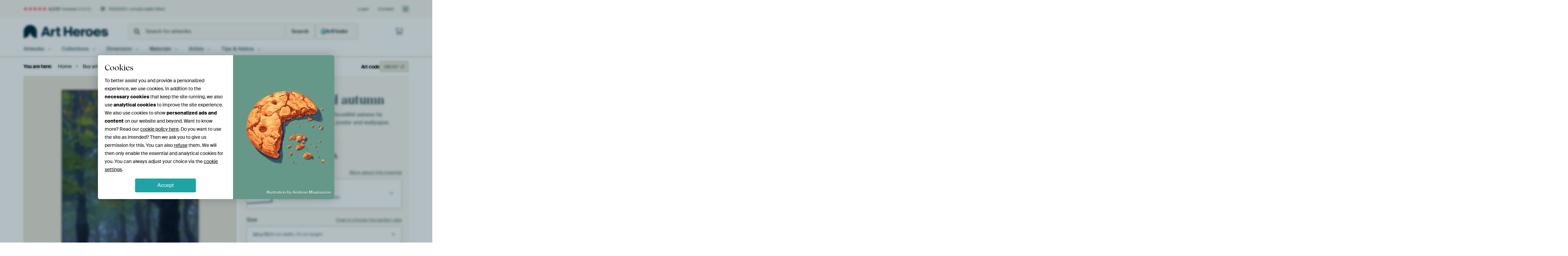

--- FILE ---
content_type: text/html; charset=utf-8
request_url: https://www.artheroes.com/en/artwork/spooky-beautiful-autumn/190437/450?mediumId=13&size=50x75
body_size: 60915
content:
<!DOCTYPE html>
<html lang="en" data-locale="en_GB">
<head>
	<meta charset="utf-8">
	<meta http-equiv="X-UA-Compatible" content="IE=edge" />
	<meta name="theme-color" content="#ffffff" />
<link href="https://static.ohmyprints.net/min/?g=defaultCss&amp;version=24f6d801ed7ee0ba12d874012bb6095c&amp;webp=1" rel="stylesheet"><link href="https://static.ohmyprints.net/img/sprite/icons.svg?version=cd0cf2bd2954fb6078403fb0345f88d8" id="icons-sprite" rel="preload" crossorigin="anonymous" as="fetch" >
<link href="https://static.ohmyprints.net/min/?f=css%2Fexternal%2Ffontawesome%2Fall.min.css&amp;version=42ef16fea222e07a8303af55b3a45faf&amp;webp=1" rel="preload" as="style" >
<link href="https://static.ohmyprints.net/min/?f=css%2Fwadm-fonts.css&amp;version=4b8d5982bb407cdf47b303b787b5e470&amp;webp=1" rel="preload" as="style" >
<link href="https://cdn-thumbs.ohmyprints.net/1/388bed14aa7ef9fd6cd4ef239f0de4f3/817x600/dynamic-size/fit/d9332bc90dd527401d863645070299987471d09adc79815af492d128172dd5f8.jpg" rel="preload" as="image" >
<link href="https://static.ohmyprints.net/min/?f=node_modules%2F%40pqina%2Fpintura%2Fpintura.css&amp;version=c4880910bb889795fc14a6818c9b3a5e&amp;webp=1" rel="stylesheet" >
<link href="https://static.ohmyprints.net/min/?f=css%2Fcomponents%2Ftabs.css&amp;version=a82d49642d20387511e1dfe212608e04&amp;webp=1" rel="stylesheet" >
<link href="https://static.ohmyprints.net/min/?f=css%2Fcomponents%2Fconfigurator.css&amp;version=90ca88dc837493ddd91f0e13c1412e57&amp;webp=1" rel="stylesheet" >
<link href="https://static.ohmyprints.net/min/?f=css%2Fcomponents%2Freviews-summary.css&amp;version=4baa04b46d4205f836b4b287d4d020b9&amp;webp=1" rel="stylesheet" >
<link href="https://static.ohmyprints.net/min/?f=css%2Fcomponents%2Ftoggle.css&amp;version=f0ef89a91b7d3ea1448fece16f162574&amp;webp=1" rel="stylesheet" >
<link href="https://static.ohmyprints.net/min/?f=css%2Fwadm-view-artwork.css&amp;version=10aa674a29551947dc82580b6d430bdf&amp;webp=1" rel="stylesheet" >
<link href="https://static.ohmyprints.net/min/?f=css%2Fpages%2Fpdp.css&amp;version=a54a4a390b8babc40322085ffe00058f&amp;webp=1" rel="stylesheet" >
<link href="https://static.ohmyprints.net/min/?f=css%2Fcomponents%2FslideEmbla.css&amp;version=9416f56e1e2189e72f2c0a4bc9a6f000&amp;webp=1" rel="stylesheet" >
<link href="https://static.ohmyprints.net/min/?f=css%2Felements%2Favatar.css&amp;version=9f9588d50883f564b399003aa42b59a1&amp;webp=1" rel="stylesheet" >
<link href="https://static.ohmyprints.net/min/?f=css%2Fcomponents%2Flinkcard.css&amp;version=23840ddb3159d42396ef044f674e0de2&amp;webp=1" rel="stylesheet" >
<link href="https://static.ohmyprints.net/min/?f=css%2Fexternal%2Feasyzoom.css&amp;version=dc33c505667317b840592de0464f10bc&amp;webp=1" rel="stylesheet" >
<link href="https://static.ohmyprints.net/min/?f=css%2Felements%2Ffooter.css&amp;version=14d855501934d5a64fa46466b9d36250&amp;webp=1" rel="stylesheet" >
<link href="https://static.ohmyprints.net/min/?f=css%2Fwadm-fonts.css&amp;version=4b8d5982bb407cdf47b303b787b5e470&amp;webp=1" media="print" rel="stylesheet" >
<link href="https://static.ohmyprints.net/min/?f=css%2Fexternal%2Ffontawesome%2Fall.min.css&amp;version=42ef16fea222e07a8303af55b3a45faf&amp;webp=1" media="print" rel="stylesheet" >
<link href="https://static.ohmyprints.net/min/?f=css%2Fcomponents%2Fdialog.css&amp;version=dcde2285420f9aade2850dd5954b66a5&amp;webp=1" rel="stylesheet" >    <script>
        const JS_VERSION_HASH = '131afa705cdbdf4484d1ab85e2fd7332';
    </script>

    <script defer="defer" src="https://static.ohmyprints.net/js/wadm/wadm.pdp.js?version=131afa705cdbdf4484d1ab85e2fd7332"></script>
<script type="module" src="https://static.ohmyprints.net/js/wadm/module/pdp.grid.js?version=131afa705cdbdf4484d1ab85e2fd7332"></script>
<script type="module" src="https://static.ohmyprints.net/js/wadm/module/pdp.bento.artwork.js?version=131afa705cdbdf4484d1ab85e2fd7332"></script>
<script type="module" src="https://static.ohmyprints.net/js/wadm/module/pdp.artFrameGuarantee.js?version=131afa705cdbdf4484d1ab85e2fd7332"></script>
<script type="module" src="https://static.ohmyprints.net/js/wadm/module/tabs.js?version=131afa705cdbdf4484d1ab85e2fd7332"></script>
<script type="module" src="https://static.ohmyprints.net/js/wadm/module/pdp.configurator.js?version=131afa705cdbdf4484d1ab85e2fd7332"></script>
<script type="module" src="https://static.ohmyprints.net/js/wadm/module/slideEmbla.js?version=131afa705cdbdf4484d1ab85e2fd7332"></script>
<script type="module" src="https://static.ohmyprints.net/js/wadm/module/floatingCheckout.js?version=131afa705cdbdf4484d1ab85e2fd7332"></script>
<script type="module" src="https://static.ohmyprints.net/js/wadm/module/disableRightClick.js?version=131afa705cdbdf4484d1ab85e2fd7332"></script>
<script type="module" src="https://static.ohmyprints.net/js/wadm/module/jsReadmore.js?version=131afa705cdbdf4484d1ab85e2fd7332"></script>
<script type="module" src="https://static.ohmyprints.net/js/wadm/module/pdp.blocks.js?version=131afa705cdbdf4484d1ab85e2fd7332"></script>
<script type="module" src="https://static.ohmyprints.net/js/wadm/module/reviews.dialog.js?version=131afa705cdbdf4484d1ab85e2fd7332"></script>
<script defer="defer" src="https://static.ohmyprints.net/js/external/easyzoom.js?version=131afa705cdbdf4484d1ab85e2fd7332"></script>
<script defer="defer" src="https://static.ohmyprints.net/js/wadm/wadm.easyzoom.js?version=131afa705cdbdf4484d1ab85e2fd7332"></script>
<script type="module" src="https://static.ohmyprints.net/js/wadm/module/video.controller.updateSources.js?version=131afa705cdbdf4484d1ab85e2fd7332"></script>
<script type="module" src="https://static.ohmyprints.net/js/wadm/module/loading.html.js?version=131afa705cdbdf4484d1ab85e2fd7332"></script>
<script type="module" src="https://static.ohmyprints.net/js/wadm/module/dialog.js?version=131afa705cdbdf4484d1ab85e2fd7332"></script>
<script defer="defer" src="https://static.ohmyprints.net/language/global_lang_en_GB.js?version=5b678f226ad39defbe5dd57d76ad2c13"></script>
    <script>
        document.querySelectorAll('link[rel=stylesheet][media=print]').forEach(function(link) {
            if (link.sheet) {
                link.media = 'all';
                return;
            }

            link.onload = function() {
                this.media = 'all';
            };
        });
    </script>
<title>spooky beautiful autumn by Daniela Beyer on canvas, poster, wallpaper and more</title><meta property="og:site_name" content="Art Heroes" >
<meta property="og:type" content="product" >
<meta property="og:title" content="spooky beautiful autumn by Daniela Beyer on canvas, poster, wallpaper and more" >
<meta property="og:image" content="https://cdn-shares.ohmyprints.net/190437/eJyVULuO2zAQ%7CBcC6XwWKZIipT7FVSlSBin42LV41ismBdsx%7CO9Z%2BhCkTkNwZha7M%7CNg3mV4n90J2PBg1xTLyAbRcn5gI6TTWNjQSQJ53S%2BBZthYypaHpglxeSvjPvt8XMf5vl3SUvJxgdKIxge0beyidsglRzSdxWC76LGTBhU29cCN9jbxvrg5hbecfkODqTSgY0BnpdEmGNBWgsUeuYLWo2yF6rX2UmrvVVBt7AMq4FyhVr1RPjp%2B%7CNhO7HlgYZ23NacC34sLZzb8eLBy32oAdynX9XJmh79pmez1dmP%7CAjPZ8hdR1q2iT3UCrJqS6gXJLKG05BSBYB5dXK%2B1wxqFFH608gsJftovbJDP%7C6xQWushCuWcASogdiEqwFZSFxEUykZwqrA%2BzWvF4tJUC%7CzM%7C7P6m%2BDrrQAZXBc6WvkDW%7Cey7eXbVojM1e2v3U2p3NlgNVmkbt4jDYueK2loPowQznmfidPRGmmMEoienHChOt9KQYPByxYADQgPgrved4hB2j5EYXttFNBHGfb8A%2BhAwUc%3D.jpg" >
<meta name="description" content="Order spooky beautiful autumn on canvas, poster, wallpaper and more. Quick delivery, high quality." >
<meta property="og:description" content="Order spooky beautiful autumn on canvas, poster, wallpaper and more. Quick delivery, high quality." >
<meta property="og:price:amount" content="132" >
<meta property="og:price:currency" content="EUR" >
<meta property="og:availability" content="instock" >
<meta property="og:image:width" content="1200" >
<meta property="og:image:height" content="630" >
<meta name="twitter:card" content="photo" >
<meta property="og:url" content="https://www.artheroes.com/en/artwork/spooky-beautiful-autumn/190437" >
<meta name="twitter:url" content="https://www.artheroes.com/en/artwork/spooky-beautiful-autumn/190437" >
<meta name="twitter:title" content="spooky beautiful autumn by Daniela Beyer on canvas, poster, wallpaper and more" >
<meta name="twitter:image" content="https://cdn-shares.ohmyprints.net/190437/eJyVULuO2zAQ%7CBcC6XwWKZIipT7FVSlSBin42LV41ismBdsx%7CO9Z%2BhCkTkNwZha7M%7CNg3mV4n90J2PBg1xTLyAbRcn5gI6TTWNjQSQJ53S%2BBZthYypaHpglxeSvjPvt8XMf5vl3SUvJxgdKIxge0beyidsglRzSdxWC76LGTBhU29cCN9jbxvrg5hbecfkODqTSgY0BnpdEmGNBWgsUeuYLWo2yF6rX2UmrvVVBt7AMq4FyhVr1RPjp%2B%7CNhO7HlgYZ23NacC34sLZzb8eLBy32oAdynX9XJmh79pmez1dmP%7CAjPZ8hdR1q2iT3UCrJqS6gXJLKG05BSBYB5dXK%2B1wxqFFH608gsJftovbJDP%7C6xQWushCuWcASogdiEqwFZSFxEUykZwqrA%2BzWvF4tJUC%7CzM%7C7P6m%2BDrrQAZXBc6WvkDW%7Cey7eXbVojM1e2v3U2p3NlgNVmkbt4jDYueK2loPowQznmfidPRGmmMEoienHChOt9KQYPByxYADQgPgrved4hB2j5EYXttFNBHGfb8A%2BhAwUc%3D.jpg" >
<meta name="viewport" content="width=device-width, user-scalable=no, minimum-scale=1.0, maximum-scale=1.0" >
    <meta name="theme-color" media="(prefers-color-scheme: light)" content="#FCF8F2">
    <meta name="theme-color" media="(prefers-color-scheme: dark)" content="#002835">
    <link rel="icon" href="https://static.ohmyprints.net/favicon-artheroes.svg" type="image/svg+xml">
    <link rel="shortcut icon" href="https://static.ohmyprints.net/favicon-artheroes.ico" type="image/x-icon" />
    <link rel="apple-touch-icon" href="https://static.ohmyprints.net/apple-touch-icon-artheroes.png">
    <link rel="mask-icon" href="https://static.ohmyprints.net/safari-pinned-tab-artheroes.svg">

    <script> var global_path="";  var global_location="|index|450|en|spooky-beautiful-autumn";  global_location = global_location.split('|').join('/');  var global_ulang="";  var global_locale="en_GB";  var global_token="LMi4gzCvw/JROcSFmXJORptjRb85VRhNDb3CAGAhZd0=";  var global_usertype=0;  var global_site_section="main";  var global_baseurl = "https://www.artheroes.com"; const global_static_cdn_baseurl = "https://static.ohmyprints.net/"; const global_static_baseurl = "https://static.ohmyprints.net/"; var global_currentdomain = "artheroes.com"; var scoped_search = null;</script>
<link rel="canonical" href="https://www.artheroes.com/en/artwork/spooky-beautiful-autumn/190437" />
    		<script>window.dataLayer = window.dataLayer || [];window.dataLayer.push({"siteLocale":"en_GB"});window.dataLayer.push({"siteLanguageCode":"en"});window.dataLayer.push({"siteCountryCode":"GB"});window.dataLayer.push({"siteSection":"main"});window.dataLayer.push({"pageType":"productDetail"});window.dataLayer.push({"ecommerce":null});window.dataLayer.push({"event":"view_item","ecommerce":{"items":[{"item_id":"GB190437","item_name":"spooky beautiful autumn","quantity":1,"price":109.02}],"currency":"EUR","value":109.02}});window.dataLayer.push({"isSpider":true});</script>		<script>
            const consentListeners = [];
            /**
             *   Called from GTM template to set callback to be executed when user consent is provided.
             *   @param {function} callback to execute on user consent
             */
            window.cookieConsentListner = (callback) => {
                consentListeners.push(callback);
            };
            </script>
			<!-- Google Tag Manager -->
			<script>(function(w,d,s,l,i){w[l]=w[l]||[];w[l].push({'gtm.start':
				new Date().getTime(),event:'gtm.js'});var f=d.getElementsByTagName(s)[0],
				j=d.createElement(s),dl=l!='dataLayer'?'&l='+l:'';j.async=true;j.src=
				'https://www.googletagmanager.com/gtm.js?id='+i+dl;f.parentNode.insertBefore(j,f);
			})(window,document,'script','dataLayer','GTM-KLG8Q8N');</script>
			<!-- End Google Tag Manager -->	    <script type="application/ld+json">[{"@context":"https:\/\/schema.org","@type":"WebSite","url":"https:\/\/www.artheroes.com","potentialAction":{"@type":"SearchAction","target":"https:\/\/www.artheroes.com\/en\/Search\/98\/search?query={search_term_string}","query-input":"required name=search_term_string"},"@id":"https:\/\/www.artheroes.com#webSite"},{"@context":"https:\/\/schema.org","@type":"Organization","name":"Art Heroes","logo":{"@type":"ImageObject","url":"https:\/\/static.ohmyprints.net\/img\/artheroes-logo-2x.png"},"legalName":"We Make It Work B.V.","email":"info@artheroes.com","url":"https:\/\/www.artheroes.com","address":{"@type":"PostalAddress","addressCountry":{"@type":"Country","name":"Netherlands"},"addressRegion":"Noord-Holland","postalCode":"2031 AZ","streetAddress":"Bingerweg 8","addressLocality":"Haarlem"},"contactPoint":{"@type":"ContactPoint","telephone":"+31 (0)23 205 22 44","contactType":"customer service","hoursAvailable":"['Mo-Fri 09:00-15:00']","availableLanguage":[{"@type":"Language","name":"English"}]},"sameAs":["https:\/\/www.instagram.com\/artheroescom\/","https:\/\/www.pinterest.com\/ArtHeroesCom\/","https:\/\/www.facebook.com\/ArtHeroesCom","https:\/\/x.com\/ArtHeroes_com"],"@id":"https:\/\/www.artheroes.com#organization"},{"@context":"https:\/\/schema.org","@type":"WebPage","isPartOf":"https:\/\/www.artheroes.com#webSite","mainEntity":{"@type":"Product","name":"spooky beautiful autumn by Daniela Beyer","description":"Buy this artwork on canvas, ArtFrame, poster and wallpaper. Printed on demand in high quality.","image":[{"@type":"ImageObject","contentUrl":"https:\/\/cdn-thumbs.ohmyprints.net\/1\/388bed14aa7ef9fd6cd4ef239f0de4f3\/817x600\/thumbnail\/fit.jpg"}],"width":{"@type":"QuantitativeValue","value":"50","unitText":"cm"},"height":{"@type":"QuantitativeValue","value":"75","unitText":"cm"},"brand":{"@type":"Brand","name":"Art Heroes"},"category":"Home & Garden > Decor > Artwork > Landscapes > Forest","sku":"GB190437M13S50x75","mpn":"GB190437M13S50x75","offers":{"@type":"Offer","seller":"Art Heroes \/ Daniela Beyer","itemCondition":"https:\/\/schema.org\/NewCondition","availability":"https:\/\/schema.org\/InStock","priceCurrency":"EUR","shippingDetails":{"@type":"OfferShippingDetails","shippingRate":{"@type":"MonetaryAmount","currency":"EUR","value":24}},"url":"https:\/\/www.artheroes.com\/en\/artwork\/spooky-beautiful-autumn\/190437?mediumId=13&amp;size=50x75","price":132,"priceSpecification":[{"@type":"UnitPriceSpecification","priceCurrency":"EUR","price":132,"priceType":"https:\/\/schema.org\/ListPrice"}]},"@id":"https:\/\/www.artheroes.com\/product#190437"},"breadcrumb":{"@type":"BreadcrumbList","itemListElement":[{"@type":"ListItem","name":"Home","position":1,"item":"https:\/\/www.artheroes.com\/en"},{"@type":"ListItem","name":"Buy artworks","position":2,"item":"https:\/\/www.artheroes.com\/en\/Buy-artworks\/9"},{"@type":"ListItem","name":"spooky beautiful autumn","position":3,"item":"https:\/\/www.artheroes.com\/en\/artwork\/spooky-beautiful-autumn\/190437\/450"}]},"@id":"https:\/\/www.artheroes.com#webPage"}]</script></head>
<body class="site page-450 site-header-b-variant en is-pdp ">
	<!-- Google Tag Manager (noscript) -->
			<noscript><iframe src="https://www.googletagmanager.com/ns.html?id=GTM-KLG8Q8N" height="0" width="0" style="display:none;visibility:hidden"></iframe></noscript>
			<!-- End Google Tag Manager (noscript) -->

<div class="container container-full header">
    
    
    
    <div class="trust">
        <div class="container">
            <div class="row">
                <div class="col-md-12">
                    <ul>
                        
                        <li class="hidden-xs hidden-sm"><a href="https://www.artheroes.com/en/how-does-it-work/reviews-art-heroes-3057" class="nounderline"><i class="fa-solid fa-star"></i><i class="fa-solid fa-star"></i><i class="fa-solid fa-star"></i><i class="fa-solid fa-star"></i><i class="fa-solid fa-star"></i> <span class="review-total">4,537</span> reviews <span class="review-score">(4.8/5)</span></a></li>
                        <li class="visible-xs visible-sm">
                            
                            
                                
                                    <a href="https://www.artheroes.com/en/how-does-it-work/reviews-art-heroes-3057" class="nounderline">
                                        <i class="fa-solid fa-star"></i><i class="fa-solid fa-star"></i><i class="fa-solid fa-star"></i><i class="fa-solid fa-star"></i><i class="fa-solid fa-star"></i> 4.8/5
                                    </a>
                        </li>
                        <li><i class="hidden-xs fa-light fa-block-brick"></i> 350,000+ empty walls filled</li>
                        
                    </ul>
                    
                    <ul class="service hidden-xs">
                        
                        <li class="account"><a href="https://www.artheroes.com/en/Login/36" rel="nofollow" title="Login">Login</a></li>
                        
                        
                        
                        <li>
                            <a href="https://www.artheroes.com/en/get-in-touch-art-heroes-4412">Contact</a>
                        </li>
                        <li class="country">
                            <span class="country-GB" data-toggle="modal" data-target="#language-preference-modal"></span>
                        </li>
                    </ul>
                    
                </div>
            </div>
        </div>
    </div>
    <nav class="primary-navigation">
        <div class="main-nav">
            <div class="container">
                <div class="row">
                    <div class="col-md-12">
                        <ul>
                            <li class="icon subtitle menu visible-xs">
                                <label for="primary-menu">
                                    <i class="fas fa-bars"></i><span>Menu</span>
                                </label>
                            </li>
                            <li class="site-logo"><a href="https://www.artheroes.com/en" title="Art Heroes"><span>Art Heroes</span></a></li>
                            
                            
                            <li class="search hidden-xs">
                                
                <form class="autocomplete-search navbar-form navbar-left wadm-search wide" enctype="application/x-www-form-urlencoded" action="https://www.artheroes.com/index/98/en/Search/search" method="GET" role="search">
                    <div class="search-form">
                        <span class="fa fa-search"></span>
                        <input class="form-control search" value="" name="query" type="search" placeholder="Search for artworks" data-token-source="/search/autocomplete" data-query-template="?query=%QUERY" autocomplete="off" />
                        <button type="button" class="close"><span class="fa fa-times-circle"></span></button>
                    </div>
                    <div class="actions">
                        
                        <button type="submit"><span class="fa fa-search"></span> <span class="helper-text">Search</span></button>
                    </div>
                </form>
            
                                
                                <a href="https://www.artheroes.com/en/ArtFinder/671" class="search-artfinder search-artfinder--questions">
                                    <i class="wadm-app-icon wadm-app-icon--artfinder">
                                        <svg
    class="wadm-icon"
    preserveAspectRatio="xMinYMin meet"
    x="0"
    y="0"
             aria-hidden="true"     role="img"
>
        <use href="#general-artfinder"></use>
</svg>

                                    </i>
                                    <span>ArtFinder</span>
                                </a>
                                
                                
                            </li>
                            
                            <li class="trust thuiswinkel"><a href="https://www.thuiswinkel.org/leden/werk-aan-de-muur/certificaat" target="_blank" rel="nofollow noreferrer">Home Shopping Guarantee</a></li>
                            <li class="trust trustedshops"><a href="https://www.trustedshops.de/bewertung/info_XDB99B5D7D89F9610BA4D8111A7D6CFAC.html" target="_blank" rel="nofollow noreferrer">Trusted Shops</a></li>
                            
                            
                            
                            
                            
                            
                            
                            
                            
                            <li class="icon has-badge wishlist"></li>
                            
                            <li class="icon has-badge cart"><a href="https://www.artheroes.com/index/103/en/Place-your-order/user/orderStage/0" class="shoppingcart" title="Shopping cart"><span class="fal fa-shopping-cart"></span></a></li>
                            
                        </ul>
                    </div>
                </div>

                
                <div class="row mobile-search visible-xs">
                    
                <form class="autocomplete-search navbar-form navbar-left wadm-search wide" enctype="application/x-www-form-urlencoded" action="https://www.artheroes.com/index/98/en/Search/search" method="GET" role="search">
                    <div class="search-form">
                        <span class="fa fa-search"></span>
                        <input class="form-control search" value="" name="query" type="search" placeholder="Search for artworks" data-token-source="/search/autocomplete" data-query-template="?query=%QUERY" autocomplete="off" />
                        <button type="button" class="close"><span class="fa fa-times-circle"></span></button>
                    </div>
                    <div class="actions">
                        
                        <button type="submit"><span class="fa fa-search"></span> <span class="helper-text">Search</span></button>
                    </div>
                </form>
            
                    <a href="https://www.artheroes.com/en/ArtFinder/671" class="search-artfinder search-artfinder--questions">
                        <i class="wadm-app-icon wadm-app-icon--artfinder">
                            <svg
    class="wadm-icon"
    preserveAspectRatio="xMinYMin meet"
    x="0"
    y="0"
             aria-hidden="true"     role="img"
>
        <use href="#general-artfinder"></use>
</svg>

                        </i>
                        <span>ArtFinder</span>
                    </a>
                    
                </div>
                
            </div>
        </div>
        <input type="checkbox" id="primary-menu">
        
        <div class="menu-nav loading">
            <label for="primary-menu" class="nav-close">
                <i class="fal fa-times"></i>
            </label>
            <div class="container">
                <div class="row">
                    <div class="col-md-12">
                        
                        <ul>
    <li class="visible-xs site-logo">
        <a href="https://www.artheroes.com/en" title="Art Heroes">Art Heroes</a>
    </li>
        

<li>
    <input type="checkbox" name="toplevel-menu-items" id="kunstwerken"/>
            <a href="https://www.artheroes.com/en/Buy-artworks/9" class="open-menu">
            <label for="kunstwerken">Artworks</label>
        </a>
    
    <div class="submenu">
        <div class="container">

                            
    <ul class="highlight">
        <li class="visible-xs header">
    <label for="kunstwerken" class="nav-back">
        <i class="fal fa-angle-left"></i>
    </label>
    Bestsellers
</li>
        
                
            
        <li><a href="https://www.artheroes.com/en/All-artworks/649">All artworks</a></li>
        
                
                                    
            
        <li><a href="https://www.artheroes.com/en/collection/bestsellers/315">Bestsellers</a></li>
        
                
                
            
        <li><a href="https://www.artheroes.com/en/New-in-our-collection/111">New in the collection</a></li>
        
                
                
            
        <li><a href="https://www.artheroes.com/en/Upload-your-own-photo/615">Your own photo</a></li>
        
            </ul>
                            
    
<ul>
    <li>
        <input type="checkbox" name="art-style-menu-items" id="art-style" />
<a href="https://www.artheroes.com/en/collection/style/163" class="open-menu">
    <label for="art-style">Art style</label>
</a>
        <div class="sub-submenu">
            <ul class="columns-1">
                <li class="visible-xs header">
    <label for="art-style" class="nav-back">
        <i class="fal fa-angle-left"></i>
    </label>
    Art style
</li>
                    
                                    
            
        <li><a href="https://www.artheroes.com/en/collection/photography/166">Photography</a></li>
        
                
                                    
            
        <li><a href="https://www.artheroes.com/en/collection/paintings/167">Paintings</a></li>
        
                
                                    
            
        <li><a href="https://www.artheroes.com/en/collection/digital-art/168">Digital art</a></li>
        
                
                                    
            
        <li><a href="https://www.artheroes.com/en/collection/collage/171">Collage</a></li>
        
                
                                    
            
        <li><a href="https://www.artheroes.com/en/collection/illustrations/169">Illustrations</a></li>
        
                
                                    
            
        <li><a href="https://www.artheroes.com/en/collection/drawings/170">Drawings</a></li>
        
                        </ul>
        </div>
    </li>
</ul>
                            
    
<ul>
    <li>
        <input type="checkbox" name="colour-menu-items" id="colour" />
<a href="https://www.artheroes.com/en/collection/colour-trends/164" class="open-menu">
    <label for="colour">Colour</label>
</a>
        <div class="sub-submenu">
            <div class="colors">
                <ul class="columns-4">
                    <li class="visible-xs header">
    <label for="colour" class="nav-back">
        <i class="fal fa-angle-left"></i>
    </label>
    Colour
</li>
                                                                                                <li class="option"><a href="https://www.artheroes.com/en/collection/black/1368"><span style="background-color: #000000;"></span>Black</a></li>
                                                                                                                        <li class="option"><a href="https://www.artheroes.com/en/collection/red/187"><span style="background-color: #c80e0e;"></span>Red</a></li>
                                                                                                                        <li class="option"><a href="https://www.artheroes.com/en/collection/blue/184"><span style="background-color: #0d2482;"></span>Blue</a></li>
                                                                                                                        <li class="option"><a href="https://www.artheroes.com/en/collection/green/188"><span style="background-color: #abd9ab;"></span>Green</a></li>
                                                                                                                        <li class="option"><a href="https://www.artheroes.com/en/collection/yellow/185"><span style="background-color: #f8dc6a;"></span>Yellow</a></li>
                                                                                                                        <li class="option"><a href="https://www.artheroes.com/en/collection/white/1285"><span style="background-color: #ffffff;"></span>White</a></li>
                                                                                                                        <li class="option"><a href="https://www.artheroes.com/en/collection/orange/186"><span style="background-color: #f29e54;"></span>Orange</a></li>
                                                                                                                        <li class="option"><a href="https://www.artheroes.com/en/collection/pink/1369"><span style="background-color: #ed7eb9;"></span>Pink</a></li>
                                                            </ul>
                <ul>
                    <li><a href="https://www.artheroes.com/en/collection/colour-trends/164">All colours</a></li>
                </ul>
            </div>
        </div>
    </li>
</ul>
                            
    
<ul>
    <li>
        <input type="checkbox" name="sizes-menu-items" id="sizes" />
<a href="https://www.artheroes.com/en/collection/vibes/1733" class="open-menu">
    <label for="sizes">Moods</label>
</a>
        <div class="sub-submenu">
            <ul class="columns-1">
                <li class="visible-xs header">
    <label for="sizes" class="nav-back">
        <i class="fal fa-angle-left"></i>
    </label>
    Moods
</li>
                    
                                    
            
        <li><a href="https://www.artheroes.com/en/collection/serene-peace/1753">Peaceful</a></li>
        
                
                                    
            
        <li><a href="https://www.artheroes.com/en/collection/vibrant-colors/1764">Vibrant</a></li>
        
                
                                    
            
        <li><a href="https://www.artheroes.com/en/collection/dreamy-escapes/1755">Dreamy</a></li>
        
                
                                    
            
        <li><a href="https://www.artheroes.com/en/collection/mysterious-spheres/1754">Mysterious</a></li>
        
                
                                    
            
        <li><a href="https://www.artheroes.com/en/collection/powerful-expression/1756">Powerful</a></li>
        
                
                                    
            
        <li><a href="https://www.artheroes.com/en/collection/whimsical-wonders/1758">Whimsical</a></li>
        
                
                                    
            
        <li><a href="https://www.artheroes.com/en/collection/nostalgic-memories/1761">Nostalgic</a></li>
        
                
                                    
            
        <li><a href="https://www.artheroes.com/en/collection/elegant-expressions/1763">Elegant</a></li>
        
                        </ul>
        </div>
    </li>
</ul>
                            
    
<ul>
    <li>
        <input type="checkbox" name="materials-menu-items" id="materials" />
<a href="https://www.artheroes.com/en/materials-2847" class="open-menu">
    <label for="materials">Materials</label>
</a>
        <div class="sub-submenu">
            <ul class="columns-1">
                <li class="visible-xs header">
    <label for="materials" class="nav-back">
        <i class="fal fa-angle-left"></i>
    </label>
    Materials
</li>
                    
                
            
        <li><a href="https://www.artheroes.com/en/All-artworks/649?mediumId=13">ArtFrame</a></li>
        
                
                
            
        <li><a href="https://www.artheroes.com/en/All-artworks/649?mediumId=12">Wallpaper</a></li>
        
                
                
            
        <li><a href="https://www.artheroes.com/en/All-artworks/649?mediumId=1">Canvas</a></li>
        
                
                
            
        <li><a href="https://www.artheroes.com/en/All-artworks/649?mediumId=3">Photo prints</a></li>
        
                        </ul>
        </div>
    </li>
</ul>
                    </div>
    </div>
</li>
    

<li>
    <input type="checkbox" name="toplevel-menu-items" id="collections"/>
            <a href="https://www.artheroes.com/en/Buy-artworks/9" class="open-menu">
            <label for="collections">Collections</label>
        </a>
    
    <div class="submenu">
        <div class="container">

                            
    <ul class="highlight">
        <li class="visible-xs header">
    <label for="collections" class="nav-back">
        <i class="fal fa-angle-left"></i>
    </label>
    Collections
</li>
        
                
            
        <li><a href="https://www.artheroes.com/en/Buy-artworks/9">All collections</a></li>
        
                
                
            
        <li><a href="https://www.artheroes.com/en/All-artworks/649">All artworks</a></li>
        
                
                                    
            
        <li><a href="https://www.artheroes.com/en/collection/trendcollections-art-heroes/330">Trends</a></li>
        
                
                                    
            
        <li><a href="https://www.artheroes.com/en/collection/room-collections/165">Collections by room</a></li>
        
            </ul>
                            
    
<ul>
    <li>
        <input type="checkbox" name="popular-menu-items" id="popular" />
<a href="https://www.artheroes.com/en/Buy-artworks/9" class="open-menu">
    <label for="popular">Popular</label>
</a>
        <div class="sub-submenu">
            <ul class="columns-1">
                <li class="visible-xs header">
    <label for="popular" class="nav-back">
        <i class="fal fa-angle-left"></i>
    </label>
    Popular
</li>
                <li><a href="https://www.artheroes.com/en/collection/pop-art/174">Pop art</a></li><li><a href="https://www.artheroes.com/en/collection/modern/172">Modern</a></li><li><a href="https://www.artheroes.com/en/collection/vibrant-colors/1764">Vibrant Colors</a></li><li><a href="https://www.artheroes.com/en/collection/cows/13">Cows</a></li><li><a href="https://www.artheroes.com/en/collection/edward-hopper/1541">Edward Hopper</a></li><li><a href="https://www.artheroes.com/en/collection/contemporary/182">Contemporary</a></li>
            </ul>
        </div>
    </li>
</ul>
                            
    
<ul>
    <li>
        <input type="checkbox" name="theme-menu-items" id="theme" />
<a href="https://www.artheroes.com/en/Buy-artworks/9" class="open-menu">
    <label for="theme">Themes</label>
</a>
        <div class="sub-submenu">
            <ul class="columns-2">
                <li class="visible-xs header">
    <label for="theme" class="nav-back">
        <i class="fal fa-angle-left"></i>
    </label>
    Themes
</li>
                    
                                    
            
        <li><a href="https://www.artheroes.com/en/collection/architecture-art/153">Architecture</a></li>
        
                
                                    
            
        <li><a href="https://www.artheroes.com/en/collection/people/307">People</a></li>
        
                
                                    
            
        <li><a href="https://www.artheroes.com/en/collection/flowers-prints/73">Flowers</a></li>
        
                
                                    
            
        <li><a href="https://www.artheroes.com/en/collection/plants-wall-art/1565">Plants</a></li>
        
                
                                    
            
        <li><a href="https://www.artheroes.com/en/collection/nature-weather-wall-art/101">Nature &amp; Weather</a></li>
        
                
                                    
            
        <li><a href="https://www.artheroes.com/en/collection/animals-wall-art/12">Animals</a></li>
        
                
                                    
            
        <li><a href="https://www.artheroes.com/en/collection/sports-and-hobbies/84">Sports &amp; Hobbies</a></li>
        
                
                                    
            
        <li><a href="https://www.artheroes.com/en/collection/countries-travel/39">Countries &amp; Travel</a></li>
        
                
                                    
            
        <li><a href="https://www.artheroes.com/en/collection/cities-wall-art/1">Cities</a></li>
        
                
                                    
            
        <li><a href="https://www.artheroes.com/en/collection/seasons-wall-art/113">Seasons</a></li>
        
                
                                    
            
        <li><a href="https://www.artheroes.com/en/collection/landscape-wall-art/30">Landscapes</a></li>
        
                
                                    
            
        <li><a href="https://www.artheroes.com/en/collection/transport-wall-art/144">Transport</a></li>
        
                
                
            
        <li><a href="https://www.artheroes.com/en/Buy-artworks/9">More themes</a></li>
        
                        </ul>
        </div>
    </li>
</ul>
                            
    
<ul>
    <li>
        <input type="checkbox" name="living-styles-menu-items" id="living-styles" />
<a href="https://www.artheroes.com/en/collection/interior-styles/1282" class="open-menu">
    <label for="living-styles">Interior styles</label>
</a>
        <div class="sub-submenu">
            <ul class="columns-0">
                <li class="visible-xs header">
    <label for="living-styles" class="nav-back">
        <i class="fal fa-angle-left"></i>
    </label>
    Interior styles
</li>
                    
                                    
            
        <li><a href="https://www.artheroes.com/en/collection/living-style-classic/1265">Classical</a></li>
        
                
                                    
            
        <li><a href="https://www.artheroes.com/en/collection/vintage-living-style/333">Vintage</a></li>
        
                
                                    
            
        <li><a href="https://www.artheroes.com/en/collection/living-style-industrial/344">Industrial</a></li>
        
                
                                    
            
        <li><a href="https://www.artheroes.com/en/collection/residential-style-rural/1054">Rural</a></li>
        
                
                                    
            
        <li><a href="https://www.artheroes.com/en/collection/living-style-basic/1266">Basic</a></li>
        
                
                                    
            
        <li><a href="https://www.artheroes.com/en/collection/living-style-design/1267">Design</a></li>
        
                        </ul>
        </div>
    </li>
</ul>
                    </div>
    </div>
</li>
    

<li>
    <input type="checkbox" name="toplevel-menu-items" id="afmeting"/>
            <a href="https://www.artheroes.com/en/All-artworks/649" class="open-menu">
            <label for="afmeting">Dimension</label>
        </a>
    
    <div class="submenu">
        <div class="container">

                            
    
<ul>
    <li>
        <input type="checkbox" name="landscape-menu-items" id="landscape" />
<a href="https://www.artheroes.com/en/All-artworks/649?aspect=landscape" class="open-menu">
    <label for="landscape">Landscape artworks</label>
</a>
        <div class="sub-submenu">
            <ul class="columns-1">
                <li class="visible-xs header">
    <label for="landscape" class="nav-back">
        <i class="fal fa-angle-left"></i>
    </label>
    Landscape artworks
</li>
                    
                
            
        <li><a href="https://www.artheroes.com/en/All-artworks/649?aspect=landscape&amp;artSize=small">Small <small>Around 50x30</small></a></li>
        
                
                
            
        <li><a href="https://www.artheroes.com/en/All-artworks/649?aspect=landscape&amp;artSize=medium">Medium <small>Around 75x50</small></a></li>
        
                
                
            
        <li><a href="https://www.artheroes.com/en/All-artworks/649?aspect=landscape&amp;artSize=large">Large <small>Rond de 120x80</small></a></li>
        
                
                
            
        <li><a href="https://www.artheroes.com/en/All-artworks/649?aspect=landscape&amp;artSize=xlarge">Extra large <small>Around 180x120</small></a></li>
        
                
                
            
        <li><a href="https://www.artheroes.com/en/All-artworks/649?aspect=landscape">All landscape artworks</a></li>
        
                        </ul>
        </div>
    </li>
</ul>
                            
    
<ul>
    <li>
        <input type="checkbox" name="portrait-menu-items" id="portrait" />
<a href="https://www.artheroes.com/en/All-artworks/649?aspect=portrait" class="open-menu">
    <label for="portrait">Portrait artworks</label>
</a>
        <div class="sub-submenu">
            <ul class="columns-1">
                <li class="visible-xs header">
    <label for="portrait" class="nav-back">
        <i class="fal fa-angle-left"></i>
    </label>
    Portrait artworks
</li>
                    
                
            
        <li><a href="https://www.artheroes.com/en/All-artworks/649?aspect=portrait&amp;artSize=small">Small <small>Around 30x50</small></a></li>
        
                
                
            
        <li><a href="https://www.artheroes.com/en/All-artworks/649?aspect=portrait&amp;artSize=medium">Medium <small>Around 50x75</small></a></li>
        
                
                
            
        <li><a href="https://www.artheroes.com/en/All-artworks/649?aspect=portrait&amp;artSize=large">Large <small>Around 80x120</small></a></li>
        
                
                
            
        <li><a href="https://www.artheroes.com/en/All-artworks/649?aspect=portrait&amp;artSize=xlarge">Extra large <small>Around 120x180</small></a></li>
        
                
                
            
        <li><a href="https://www.artheroes.com/en/All-artworks/649?aspect=portrait">All portrait artworks</a></li>
        
                        </ul>
        </div>
    </li>
</ul>
                            
    
<ul>
    <li>
        <input type="checkbox" name="square-menu-items" id="square" />
<a href="https://www.artheroes.com/en/All-artworks/649?aspect=square" class="open-menu">
    <label for="square">Square artworks</label>
</a>
        <div class="sub-submenu">
            <ul class="columns-1">
                <li class="visible-xs header">
    <label for="square" class="nav-back">
        <i class="fal fa-angle-left"></i>
    </label>
    Square artworks
</li>
                    
                
            
        <li><a href="https://www.artheroes.com/en/All-artworks/649?aspect=square&amp;artSize=small">Small <small>Around 40x40</small></a></li>
        
                
                
            
        <li><a href="https://www.artheroes.com/en/All-artworks/649?aspect=square&amp;artSize=medium">Medium <small>Around 60x60</small></a></li>
        
                
                
            
        <li><a href="https://www.artheroes.com/en/All-artworks/649?aspect=square&amp;artSize=large">Large <small>Around 100x100</small></a></li>
        
                
                
            
        <li><a href="https://www.artheroes.com/en/All-artworks/649?aspect=square&amp;artSize=xlarge">Extra large <small>Around 140x140</small></a></li>
        
                
                
            
        <li><a href="https://www.artheroes.com/en/All-artworks/649?aspect=square">All square artworks</a></li>
        
                        </ul>
        </div>
    </li>
</ul>
                            
    
<ul>
    <li>
        <input type="checkbox" name="panorama-menu-items" id="panorama" />
<a href="https://www.artheroes.com/en/All-artworks/649?aspect=panorama" class="open-menu">
    <label for="panorama">Panoramic artworks</label>
</a>
        <div class="sub-submenu">
            <ul class="columns-1">
                <li class="visible-xs header">
    <label for="panorama" class="nav-back">
        <i class="fal fa-angle-left"></i>
    </label>
    Panoramic artworks
</li>
                    
                
            
        <li><a href="https://www.artheroes.com/en/All-artworks/649?aspect=panorama&amp;artSize=small">Small <small>Around 70x20</small></a></li>
        
                
                
            
        <li><a href="https://www.artheroes.com/en/All-artworks/649?aspect=panorama&amp;artSize=medium">Medium <small>Around 90x40</small></a></li>
        
                
                
            
        <li><a href="https://www.artheroes.com/en/All-artworks/649?aspect=panorama&amp;artSize=large">Large <small>Around 135x70</small></a></li>
        
                
                
            
        <li><a href="https://www.artheroes.com/en/All-artworks/649?aspect=panorama&amp;artSize=xlarge">Extra large <small>Around 200x100</small></a></li>
        
                
                
            
        <li><a href="https://www.artheroes.com/en/All-artworks/649?aspect=panorama">All panoramic artworks</a></li>
        
                        </ul>
        </div>
    </li>
</ul>
                    </div>
    </div>
</li>
    

<li>
    <input type="checkbox" name="toplevel-menu-items" id="materials-2"/>
            <a href="https://www.artheroes.com/en/materials-2847" class="open-menu">
            <label for="materials-2">Materials</label>
        </a>
    
    <div class="submenu">
        <div class="container">

                            
    <ul class="highlight">
        <li class="visible-xs header">
    <label for="materials-2" class="nav-back">
        <i class="fal fa-angle-left"></i>
    </label>
    Materials
</li>
        
                                    
            
        <li><a href="https://www.artheroes.com/en/materials/compare-all-materials-317575">Compare all materials</a></li>
        
                
                                    
            
        <li><a href="https://www.artheroes.com/en/materials/materials-advisor-10669095">Material Advisor</a></li>
        
                
                                    
            
        <li><a href="https://www.artheroes.com/en/materials-artists/art-frame-247920">Discover ArtFrame</a></li>
        
            </ul>
                            
    
<ul>
    <li>
        <input type="checkbox" name="materials-4-menu-items" id="materials-4" />
<a href="https://www.artheroes.com/en/materials-2847" class="open-menu">
    <label for="materials-4">Materials</label>
</a>
        <div class="sub-submenu">
            <ul class="columns-2">
                <li class="visible-xs header">
    <label for="materials-4" class="nav-back">
        <i class="fal fa-angle-left"></i>
    </label>
    Materials
</li>
                    
                                    
            
        <li><a href="https://www.artheroes.com/en/materials-artists/art-frame-247920">ArtFrame</a></li>
        
                
                                    
            
        <li><a href="https://www.artheroes.com/en/materials/canvas-100087">Canvas</a></li>
        
                
                                    
            
        <li><a href="https://www.artheroes.com/en/materials/photo-prints-posters-122815">Posters</a></li>
        
                
                                    
            
        <li><a href="https://www.artheroes.com/en/materials/wallpaper-100837">Wallpaper</a></li>
        
                
                                    
            
        <li><a href="https://www.artheroes.com/en/materials-2847">All materials</a></li>
        
                        </ul>
        </div>
    </li>
</ul>
                            
    
<ul>
    <li>
        <input type="checkbox" name="characteristics-menu-items" id="characteristics" />
<a href="https://www.artheroes.com/en/materials/material-properties-6441132" class="open-menu">
    <label for="characteristics">Properties</label>
</a>
        <div class="sub-submenu">
            <ul class="columns-1">
                <li class="visible-xs header">
    <label for="characteristics" class="nav-back">
        <i class="fal fa-angle-left"></i>
    </label>
    Properties
</li>
                    
                
            
        <li><a href="https://www.artheroes.com/en/materials/material-properties-6441132?filterMedia=acoustics">Acoustics</a></li>
        
                
                
            
        <li><a href="https://www.artheroes.com/en/materials/material-properties-6441132?filterMedia=changeable">Changeable</a></li>
        
                
                
            
        <li><a href="https://www.artheroes.com/en/materials/material-properties-6441132?filterMedia=framed">Framed</a></li>
        
                
                
            
        <li><a href="https://www.artheroes.com/en/materials/material-properties-6441132?filterMedia=wallfilling">Wall filling</a></li>
        
                        </ul>
        </div>
    </li>
</ul>
                    </div>
    </div>
</li>
    

<li>
    <input type="checkbox" name="toplevel-menu-items" id="artists"/>
            <a href="https://www.artheroes.com/en/All-Artists/386" class="open-menu">
            <label for="artists">Artists</label>
        </a>
    
    <div class="submenu">
        <div class="container">

                            
    <ul class="highlight">
        <li class="visible-xs header">
    <label for="artists" class="nav-back">
        <i class="fal fa-angle-left"></i>
    </label>
    Artists
</li>
        
                                    
            
        <li><a href="https://www.artheroes.com/en/how-does-it-work/about-the-artists-4575441">About the artists</a></li>
        
                
                
            
        <li><a href="https://www.artheroes.com/en/All-Artists/386">All artists</a></li>
        
                
                
            
        <li><a href="https://www.artheroes.com/en/Artists/18">Featured artists</a></li>
        
                
                                    
            
        <li><a href="https://www.artheroes.com/en/collection/old-masters/306">Old masters</a></li>
        
                
                                    
                        
        
        <li><a href="https://www.artheroes.com/en/sell-your-art-105">Sell your own work?</a></li>
        
                    
            </ul>
                            
    
<ul>
    <li>
        <input type="checkbox" name="trending-artists-menu-items" id="trending-artists" />
<a href="https://www.artheroes.com/en/Artists/18" class="open-menu">
    <label for="trending-artists">Trending artists</label>
</a>
        <div class="sub-submenu">
            <ul class="columns-2">
                <li class="visible-xs header">
    <label for="trending-artists" class="nav-back">
        <i class="fal fa-angle-left"></i>
    </label>
    Trending artists
</li>
                <li><a href="https://www.artheroes.com/en/artist/Jan-Keteleer/1846">Jan Keteleer</a></li><li><a href="https://www.artheroes.com/en/artist/Studio-Palette/30930">Studio Palette</a></li><li><a href="https://www.artheroes.com/en/artist/Dream-Drip/171678">Dream Drip</a></li><li><a href="https://www.artheroes.com/en/artist/Truus-Nijland/647">Truus Nijland</a></li><li><a href="https://www.artheroes.com/en/artist/Coen-Weesjes/9639">Coen Weesjes</a></li><li><a href="https://www.artheroes.com/en/artist/Affect-Fotografie/45912">Affect Fotografie</a></li><li><a href="https://www.artheroes.com/en/artist/Inge-Jansen/19621">Inge Jansen</a></li><li><a href="https://www.artheroes.com/en/artist/Marjolijn-van-den-Berg/32822">Marjolijn van den Berg</a></li><li><a href="https://www.artheroes.com/en/artist/Pieter-Struiksma/21601">Pieter Struiksma</a></li><li><a href="https://www.artheroes.com/en/artist/Sander-van-der-Werf/2241">Sander van der Werf</a></li>
            </ul>
        </div>
    </li>
</ul>
                            
    
<ul>
    <li>
        <input type="checkbox" name="beeldmakers-per-thema-menu-items" id="beeldmakers-per-thema" />
<a href="https://www.artheroes.com/en/Artists/18" class="open-menu">
    <label for="beeldmakers-per-thema">Artists per theme</label>
</a>
        <div class="sub-submenu">
            <ul class="columns-2">
                <li class="visible-xs header">
    <label for="beeldmakers-per-thema" class="nav-back">
        <i class="fal fa-angle-left"></i>
    </label>
    Artists per theme
</li>
                    
                
            
        <li><a href="https://www.artheroes.com/en/collection/digital-art/artists/168">Digital Art</a></li>
        
                
                
            
        <li><a href="https://www.artheroes.com/en/collection/collage/artists/171">Collage</a></li>
        
                
                
            
        <li><a href="https://www.artheroes.com/en/collection/new-masters/artists/1190">New masters</a></li>
        
                
                
            
        <li><a href="https://www.artheroes.com/en/collection/still-life/artists/177">Still life</a></li>
        
                
                
            
        <li><a href="https://www.artheroes.com/en/collection/photography/artists/166">Photography</a></li>
        
                
                
            
        <li><a href="https://www.artheroes.com/en/collection/paintings/artists/167">Paintings</a></li>
        
                
                
            
        <li><a href="https://www.artheroes.com/en/collection/pop-art/artists/174">Pop art</a></li>
        
                
                
            
        <li><a href="https://www.artheroes.com/en/collection/nature-photography/artists/390">Nature</a></li>
        
                
                
            
        <li><a href="https://www.artheroes.com/en/collection/abandoned-places/artists/316">Urban exploring</a></li>
        
                        </ul>
        </div>
    </li>
</ul>
                    </div>
    </div>
</li>
    

<li>
    <input type="checkbox" name="toplevel-menu-items" id="tips-advice"/>
            <a href="https://www.artheroes.com/en/how-does-it-work-2036" class="open-menu">
            <label for="tips-advice">Tips &amp; Advice</label>
        </a>
    
    <div class="submenu">
        <div class="container">

                            
    <ul class="highlight">
        <li class="visible-xs header">
    <label for="tips-advice" class="nav-back">
        <i class="fal fa-angle-left"></i>
    </label>
    Tips &amp; advice
</li>
        
                                    
            
        <li><a href="https://www.artheroes.com/en/how-does-it-work-2036">How it works</a></li>
        
                
                                    
            
        <li><a href="https://www.artheroes.com/en/get-in-touch-art-heroes-4412">Contact</a></li>
        
                
                                    
            
        <li><a href="https://www.artheroes.com/en/art-heroes-blog-88051">Inspiration blog</a></li>
        
            </ul>
                            
    
<ul>
    <li>
        <input type="checkbox" name="veelgestelde-vragen-menu-items" id="veelgestelde-vragen" />
<a href="https://www.artheroes.com/en/how-does-it-work/frequently-asked-questions-3432" class="open-menu">
    <label for="veelgestelde-vragen">Frequently asked questions</label>
</a>
        <div class="sub-submenu">
            <ul class="columns-0">
                <li class="visible-xs header">
    <label for="veelgestelde-vragen" class="nav-back">
        <i class="fal fa-angle-left"></i>
    </label>
    Frequently asked questions
</li>
                    
                                    
            
        <li><a href="https://www.artheroes.com/en/how-does-it-work/delivery-faq-2189">Delivery times</a></li>
        
                
                                    
            
        <li><a href="https://www.artheroes.com/en/how-does-it-work/order-artwork-2124">Ordering</a></li>
        
                
                                    
            
        <li><a href="https://www.artheroes.com/en/how-does-it-work/delivery-faq-2189">Delivery</a></li>
        
                
                                    
            
        <li><a href="https://www.artheroes.com/en/how-does-it-work/payment-options-2171">Payment</a></li>
        
                
                                    
            
        <li><a href="https://www.artheroes.com/en/how-does-it-work/giftcard-2587">Gift card</a></li>
        
                
                                    
            
        <li><a href="https://www.artheroes.com/en/how-does-it-work/frequently-asked-questions-3432">All questions</a></li>
        
                        </ul>
        </div>
    </li>
</ul>
                            
    
<ul>
    <li>
        <input type="checkbox" name="tips-menu-items" id="tips" />
<a href="https://www.artheroes.com/en/how-does-it-work/tips-for-choosing-the-perfect-artwork-2415" class="open-menu">
    <label for="tips">Tips</label>
</a>
        <div class="sub-submenu">
            <ul class="columns-0">
                <li class="visible-xs header">
    <label for="tips" class="nav-back">
        <i class="fal fa-angle-left"></i>
    </label>
    Tips
</li>
                    
                                    
            
        <li><a href="https://www.artheroes.com/en/how-does-it-work/tips-for-choosing-the-perfect-artwork-2415">Tips for choosing</a></li>
        
                
                                    
            
        <li><a href="https://www.artheroes.com/en/how-does-it-work/right-wall-art-size-2209">Sizing tips &amp; advice</a></li>
        
                
                                    
            
        <li><a href="https://www.artheroes.com/en/how-does-it-work/hanging-tips-artwork-2482">Hanging tips</a></li>
        
                
                                    
            
        <li><a href="https://www.artheroes.com/en/how-does-it-work/acoustic-tips-for-at-home-2518">Acoustic tips</a></li>
        
                
                                    
            
        <li><a href="https://www.artheroes.com/en/how-does-it-work/werk-aan-de-muur-app-2365">Art Heroes App</a></li>
        
                        </ul>
        </div>
    </li>
</ul>
                            
    
<ul>
    <li>
        <input type="checkbox" name="about-us-menu-items" id="about-us" />
<a href="https://www.artheroes.com/en/how-does-it-work/about-us-2734" class="open-menu">
    <label for="about-us">Art Heroes</label>
</a>
        <div class="sub-submenu">
            <ul class="columns-0">
                <li class="visible-xs header">
    <label for="about-us" class="nav-back">
        <i class="fal fa-angle-left"></i>
    </label>
    Art Heroes
</li>
                    
                                    
            
        <li><a href="https://www.artheroes.com/en/how-does-it-work/about-us-2734">About us</a></li>
        
                
                                    
            
        <li><a href="https://www.artheroes.com/en/sustainability-1735314">Sustainability</a></li>
        
                
                                    
            
        <li><a href="https://www.artheroes.com/en/how-does-it-work/about-us/about-the-team-102552">Team</a></li>
        
                        </ul>
        </div>
    </li>
</ul>
                    </div>
    </div>
</li>

    <li class="hide-on-large">
        <a href="https://www.artheroes.com/en/ArtFinder/671" >
            <i class="wadm-app-icon wadm-app-icon--artfinder">
                <svg viewBox="0 0 15 15" fill="none" xmlns="http://www.w3.org/2000/svg"><path d="M9.58 2.52l1.67-.645.615-1.64c.03-.147.176-.235.322-.235.118 0 .264.088.293.234l.645 1.641 1.64.645c.147.029.235.175.235.292 0 .147-.088.293-.234.323l-1.641.615-.645 1.67c-.029.117-.175.205-.293.205-.146 0-.292-.088-.322-.205l-.615-1.67-1.67-.615c-.117-.03-.205-.176-.205-.322 0-.118.088-.264.205-.293zM.264 7.03l.498-.205.234-.117h.03l2.578-1.201 1.2-2.608.118-.234.234-.498a.44.44 0 0 1 .41-.293c.176 0 .352.117.44.293l.234.498.088.234.03.03 1.171 2.578 2.608 1.201.234.117.498.235a.44.44 0 0 1 .293.41.513.513 0 0 1-.293.44l-.498.204-.234.117-2.608 1.202-1.2 2.578v.029l-.118.234-.205.498a.513.513 0 0 1-.44.293.44.44 0 0 1-.41-.293l-.234-.498-.117-.234v-.03L3.604 9.435 1.025 8.232H.996l-.234-.117-.498-.205A.483.483 0 0 1 0 7.47c0-.175.088-.35.264-.439zM11.25 11.25l.615-1.64c.03-.147.176-.235.322-.235.118 0 .264.088.293.234l.645 1.641 1.64.645c.147.029.235.175.235.293 0 .146-.088.292-.234.322l-1.641.615-.645 1.67c-.029.117-.175.205-.293.205-.146 0-.292-.088-.322-.205l-.615-1.67-1.67-.615c-.117-.03-.205-.176-.205-.322 0-.118.088-.264.205-.293l1.67-.645z" fill="currentColor"/></svg>
            </i>
            ArtFinder
        </a>
    </li>
</ul>
                        
                        
                        <ul class="service visible-xs">
                            <li>
                                <a href="https://www.artheroes.com/en/get-in-touch-art-heroes-4412">Contact</a>
                            </li>
                            
                            <li class="account"><a href="https://www.artheroes.com/en/Login/36" rel="nofollow" title="Login">Login</a></li>
                            
                            
                            
                        </ul>
                        <div class="partners visible-xs">
                            <p>Partners</p>
                            <ul>
                                <li class="thuiswinkel"><a href="https://www.thuiswinkel.org/leden/werk-aan-de-muur/certificaat" target="_blank"><span>Home Shopping Guarantee</span></a></li>
                                <li class="trustedshops"><a href="https://www.trustedshops.de/bewertung/info_XDB99B5D7D89F9610BA4D8111A7D6CFAC.html" target="_blank"><span>Trusted Shops</span></a></li>
                                <li class="vtwonen"><a href=""><span>vtwonen</span></a></li>
                            </ul>
                        </div>
                    </div>
                </div>
            </div>
        </div>
        
        
        
        
    </nav>
</div>

<div class="menu-backdrop"></div>


<div class="container">
    <div class="row">
        <div class="col-sm-12">
            <div class="container container-full breadcrumb">
    <ol class="breadcrumb">
        <li class="hidden-xs">You are here:</li>
        <li>
    <a href="https://www.artheroes.com/en">
        <span>Home</span>
    </a>
</li><li>
    <a href="https://www.artheroes.com/en/Buy-artworks/9">
        <span>Buy artworks</span>
    </a>
</li><li>
    <a href="https://www.artheroes.com/en/artwork/spooky-beautiful-autumn/190437/450">
        <span>spooky beautiful autumn</span>
    </a>
</li>
    </ol>
</div>
        </div>
    </div>
</div>


<div class="container the-artwork">
    
    <div class="pdp-grid-wrapper">
        <div class="pdp-configurator">
            <form class="configurator   "
                  id="configurator"
                  method="post"
                  autocomplete="off"
                  enctype="application/x-www-form-urlencoded"
                  action="https://www.artheroes.com/checkout/add-item"
            >
                <div class="configurator__header configurator__section">
                    
                    
                    
                    
                    
                    <h1 class="configurator__header-title">
                        <span class="configurator__header-title__artwork">
                            spooky beautiful autumn
                        </span>
                                                    <span class="configurator__header-title__artist">
                                by <a href="https://www.artheroes.com/en/artist/Daniela-Beyer/6224">Daniela Beyer</a>

                                                            </span>
                                            </h1>

                    
                    
                    <div class="configurator__header-description">
                        Buy this landscape artwork <em>spooky beautiful autumn</em> by <a href="https://www.artheroes.com/en/artist/Daniela-Beyer/6224">Daniela Beyer</a> on canvas, ArtFrame, poster and wallpaper, printed on demand in high quality.
                    </div>

                                    </div>

                

<input type="hidden" value="190437" name="artid" id="artid"/>
<input type="hidden" value="LMi4gzCvw/JROcSFmXJORptjRb85VRhNDb3CAGAhZd0=" name="csrf" id="csrf"/>
<input type="hidden" name="inShop" value="0" id="inShop">


<fieldset class="configurator__step configurator__section">
    <span class="configurator__step-title">
        <span>1</span>
        <span class="ab-test-a">Personalize your artwork</span>
        <span class="ab-test-b"></span>
    </span>
    <div class="configurator-option">
        
<dialog id="medium-dialog" class="dialog dialog--configurator-option dialog--configurator-medium" aria-hidden="true" tabindex="-1" inert>
    <div class="dialog__header">
        <button class="dialog__close-button" data-dialog-role="close" tabindex="-1" type="button">
                    <svg
        class="wadm-icon"
        preserveAspectRatio="xMinYMin meet"
        x="0"
        y="0"
                         aria-hidden="true"         role="img"
    >
                <use href="#general-times"></use>
    </svg>
 Close
        </button>
        <h2 class="dialog__title">Choose your material</h2>
    </div>
    <p class="dialog__subtitle dialog__paragraph">From ArtFrame™ to wall-filling wallpaper. Pick your favorite and make it truly yours.</p>

                    
        <input type="radio"
               name="setmedium"
               value="13"
               id="medium-13"
               class="form-label__related-input"
                checked="checked"
        />
        <label class="configurator-option__value form-label form-label--with-thumbnail-inline" for="medium-13" autofocus>
            <span data-sync-contents>
                        <svg
        class="wadm-icon wadm-icon--product-image"
        preserveAspectRatio="xMinYMin meet"
        x="0"
        y="0"
                         aria-hidden="true"         role="img"
    >
                <use href="#products-13"></use>
    </svg>

            </span>
            <span class="form-label__value" data-sync-contents>
                <span class="form-label__title">
                    ArtFrame™

                                                                <span class="form-label__upsell">Most chosen</span>
                                    </span>
                <span class="form-label__subtitle"><span class="ab-test-a">Modern alternative to canvas</span><span class="ab-test-b"></span></span>
            </span>
                        <span class="form-label__addendum form-label__addendum--pill form-label__addendum--current">Current</span>
        </label>
                    
        <input type="radio"
               name="setmedium"
               value="1"
               id="medium-1"
               class="form-label__related-input"
                
        />
        <label class="configurator-option__value form-label form-label--with-thumbnail-inline" for="medium-1" >
            <span data-sync-contents>
                        <svg
        class="wadm-icon wadm-icon--product-image"
        preserveAspectRatio="xMinYMin meet"
        x="0"
        y="0"
                         aria-hidden="true"         role="img"
    >
                <use href="#products-1"></use>
    </svg>

            </span>
            <span class="form-label__value" data-sync-contents>
                <span class="form-label__title">
                    Canvas

                                                        </span>
                <span class="form-label__subtitle"><span class="ab-test-a">Classic canvas on wooden frame</span><span class="ab-test-b"></span></span>
            </span>
                        <span class="form-label__addendum form-label__addendum--pill form-label__addendum--current">Current</span>
        </label>
                    
        <input type="radio"
               name="setmedium"
               value="3"
               id="medium-3"
               class="form-label__related-input"
                
        />
        <label class="configurator-option__value form-label form-label--with-thumbnail-inline" for="medium-3" >
            <span data-sync-contents>
                        <svg
        class="wadm-icon wadm-icon--product-image"
        preserveAspectRatio="xMinYMin meet"
        x="0"
        y="0"
                         aria-hidden="true"         role="img"
    >
                <use href="#products-3"></use>
    </svg>

            </span>
            <span class="form-label__value" data-sync-contents>
                <span class="form-label__title">
                    Poster

                                                        </span>
                <span class="form-label__subtitle"><span class="ab-test-a">High-quality print with or without frame</span><span class="ab-test-b"></span></span>
            </span>
                        <span class="form-label__addendum form-label__addendum--pill form-label__addendum--current">Current</span>
        </label>
                    
        <input type="radio"
               name="setmedium"
               value="12"
               id="medium-12"
               class="form-label__related-input"
                
        />
        <label class="configurator-option__value form-label form-label--with-thumbnail-inline" for="medium-12" >
            <span data-sync-contents>
                        <svg
        class="wadm-icon wadm-icon--product-image"
        preserveAspectRatio="xMinYMin meet"
        x="0"
        y="0"
                         aria-hidden="true"         role="img"
    >
                <use href="#products-12"></use>
    </svg>

            </span>
            <span class="form-label__value" data-sync-contents>
                <span class="form-label__title">
                    Wallpaper

                                                        </span>
                <span class="form-label__subtitle"><span class="ab-test-a">Custom wall covering</span><span class="ab-test-b"></span></span>
            </span>
                        <span class="form-label__addendum form-label__addendum--pill form-label__addendum--current">Current</span>
        </label>
    
    <div class="dialog__scroll">
    <div class="dialog__scroll-element">
        <span><i></i></span>
        More options available
    </div>
</div>
</dialog>

        <span class="configurator-option__title"><span class="ab-test-a">Material</span><span class="ab-test-b"></span></span>
        <span class="configurator-option__infolink ">
            <a class="link link--secondary" href="#block-material-info"><span class="ab-test-a">More about this material</span><span class="ab-test-b"></span></a>
        </span>

        <button class="configurator-option__value form-label form-label--with-thumbnail-inline"
                type="button"
                data-dialog-role="open"
                data-dialog-target-id="medium-dialog"
        >
            <span data-sync-contents>
                        <svg
        class="wadm-icon wadm-icon--product-image"
        preserveAspectRatio="xMinYMin meet"
        x="0"
        y="0"
                         aria-hidden="true"         role="img"
    >
                <use href="#products-13"></use>
    </svg>

            </span>
            <span class="form-label__value" data-sync-contents>
                <span class="form-label__title">ArtFrame™</span>
                <span class="form-label__subtitle"><span class="ab-test-a">Modern alternative to canvas</span><span class="ab-test-b"></span></span>
            </span>
            <span class="form-label__addendum">
                        <svg
        class="wadm-icon"
        preserveAspectRatio="xMinYMin meet"
        x="0"
        y="0"
                         aria-hidden="true"         role="img"
    >
                <use href="#general-arrow-right"></use>
    </svg>

            </span>
        </button>
    </div>
</fieldset>



<div class="configurator__sections-wrapper">
    <fieldset class="configurator__step configurator__section configurator__section--seamless">
        <div class="configurator-option">
            
<dialog id="size-dialog" class="dialog dialog--configurator-option dialog--configurator-size" aria-hidden="true" tabindex="-1" inert>
    <div class="tabs">
        <div class="tabs__window">
            <div class="tabs__panel tabs__panel--active tabs__panel--pick-size">
                <div class="dialog__header">
                    <button class="dialog__close-button" data-dialog-role="close" type="button" tabindex="-1" type="button">
                                <svg
        class="wadm-icon"
        preserveAspectRatio="xMinYMin meet"
        x="0"
        y="0"
                         aria-hidden="true"         role="img"
    >
                <use href="#general-times"></use>
    </svg>
 Close
                    </button>
                    <h2 class="dialog__title">Choose your size</h2>
                </div>

                <p class="dialog__subtitle dialog__paragraph">From a small frame to a statement piece. Choose what fits your interior!</p>

                                    <div class="form-toggle">
                        <input type="radio" name="size-type" id="size-type__preset" checked="checked">
                        <label class="form-label" for="size-type__preset" tabindex="10"
                               data-tab-target=".tabs__panel--preset-size">
                                    <svg
        class="wadm-icon"
        preserveAspectRatio="xMinYMin meet"
        x="0"
        y="0"
                         aria-hidden="true"         role="img"
    >
                <use href="#general-list"></use>
    </svg>

                            Choose your size
                        </label>
                        <input type="radio" name="size-type" id="size-type__custom">
                        <label class="form-label" for="size-type__custom" tabindex="11"
                               data-tab-target=".tabs__panel--custom-size">
                                    <svg
        class="wadm-icon"
        preserveAspectRatio="xMinYMin meet"
        x="0"
        y="0"
                         aria-hidden="true"         role="img"
    >
                <use href="#configurator-scissors"></use>
    </svg>

                            Custom size
                        </label>
                    </div>
                
                <div class="tabs">
                    <div class="tabs__window">
                        
                        
                                                    <div class="tabs__panel tabs__panel--active tabs__panel--preset-size">
                                

    <h3 class="dialog__title">Choose your size</h3>
    <div class="callout callout--open callout--limited-sizes-available hidden" aria-hidden="true">
                <svg
        class="wadm-icon callout__icon"
        preserveAspectRatio="xMinYMin meet"
        x="0"
        y="0"
                         aria-hidden="true"         role="img"
    >
                <use href="#general-info-circle"></use>
    </svg>

        Not all sizes are available with your selection. Try a different size or frame type for more options.
    </div>
                
<input type="radio"
       name="formatid"
       id="formatid-30x45"
       value="30x45"
       class="form-label__related-input"
        
        
        
        
/>

<label class="form-label" for="formatid-30x45" >
    <span class="form-label__value form-label__value--row form-label__value--size" data-sync-contents>
                    30 x 45 cm <span>30 cm width, 45 cm height</span>
            </span>
        <span class="form-label__addendum form-label__addendum--pill form-label__addendum--current">Current</span>
</label>

            
<input type="radio"
       name="formatid"
       id="formatid-40x60"
       value="40x60"
       class="form-label__related-input"
        
        
        
        
/>

<label class="form-label" for="formatid-40x60" >
    <span class="form-label__value form-label__value--row form-label__value--size" data-sync-contents>
                    40 x 60 cm <span>40 cm width, 60 cm height</span>
            </span>
        <span class="form-label__addendum form-label__addendum--pill form-label__addendum--current">Current</span>
</label>

                    
<input type="radio"
       name="formatid"
       id="formatid-50x75"
       value="50x75"
       class="form-label__related-input"
        
        checked="checked"
        
        data-print-aspect-ratio="0.67948717948718"
/>

<label class="form-label" for="formatid-50x75" autofocus>
    <span class="form-label__value form-label__value--row form-label__value--size" data-sync-contents>
                    50 x 75 cm <span>50 cm width, 75 cm height</span>
            </span>
        <span class="form-label__addendum form-label__addendum--pill form-label__addendum--current">Current</span>
</label>

            
<input type="radio"
       name="formatid"
       id="formatid-55x80"
       value="55x80"
       class="form-label__related-input"
        
        
        
        
/>

<label class="form-label" for="formatid-55x80" >
    <span class="form-label__value form-label__value--row form-label__value--size" data-sync-contents>
                    55 x 80 cm <span>55 cm width, 80 cm height</span>
            </span>
        <span class="form-label__addendum form-label__addendum--pill form-label__addendum--current">Current</span>
</label>

            
<input type="radio"
       name="formatid"
       id="formatid-60x90"
       value="60x90"
       class="form-label__related-input"
        
        
        
        
/>

<label class="form-label" for="formatid-60x90" >
    <span class="form-label__value form-label__value--row form-label__value--size" data-sync-contents>
                    60 x 90 cm <span>60 cm width, 90 cm height</span>
            </span>
        <span class="form-label__addendum form-label__addendum--pill form-label__addendum--current">Current</span>
</label>

            
<input type="radio"
       name="formatid"
       id="formatid-65x95"
       value="65x95"
       class="form-label__related-input"
        
        
        
        
/>

<label class="form-label" for="formatid-65x95" >
    <span class="form-label__value form-label__value--row form-label__value--size" data-sync-contents>
                    65 x 95 cm <span>65 cm width, 95 cm height</span>
            </span>
        <span class="form-label__addendum form-label__addendum--pill form-label__addendum--current">Current</span>
</label>

            
<input type="radio"
       name="formatid"
       id="formatid-70x105"
       value="70x105"
       class="form-label__related-input"
        
        
        
        
/>

<label class="form-label" for="formatid-70x105" >
    <span class="form-label__value form-label__value--row form-label__value--size" data-sync-contents>
                    70 x 105 cm <span>70 cm width, 105 cm height</span>
            </span>
        <span class="form-label__addendum form-label__addendum--pill form-label__addendum--current">Current</span>
</label>

            
<input type="radio"
       name="formatid"
       id="formatid-75x110"
       value="75x110"
       class="form-label__related-input"
        
        
        
        
/>

<label class="form-label" for="formatid-75x110" >
    <span class="form-label__value form-label__value--row form-label__value--size" data-sync-contents>
                    75 x 110 cm <span>75 cm width, 110 cm height</span>
            </span>
        <span class="form-label__addendum form-label__addendum--pill form-label__addendum--current">Current</span>
</label>

            
<input type="radio"
       name="formatid"
       id="formatid-80x120"
       value="80x120"
       class="form-label__related-input"
        
        
        
        
/>

<label class="form-label" for="formatid-80x120" >
    <span class="form-label__value form-label__value--row form-label__value--size" data-sync-contents>
                    80 x 120 cm <span>80 cm width, 120 cm height</span>
            </span>
        <span class="form-label__addendum form-label__addendum--pill form-label__addendum--current">Current</span>
</label>

            
<input type="radio"
       name="formatid"
       id="formatid-85x125"
       value="85x125"
       class="form-label__related-input"
        
        
        
        
/>

<label class="form-label" for="formatid-85x125" >
    <span class="form-label__value form-label__value--row form-label__value--size" data-sync-contents>
                    85 x 125 cm <span>85 cm width, 125 cm height</span>
            </span>
        <span class="form-label__addendum form-label__addendum--pill form-label__addendum--current">Current</span>
</label>

            
<input type="radio"
       name="formatid"
       id="formatid-90x135"
       value="90x135"
       class="form-label__related-input"
        
        
        
        
/>

<label class="form-label" for="formatid-90x135" >
    <span class="form-label__value form-label__value--row form-label__value--size" data-sync-contents>
                    90 x 135 cm <span>90 cm width, 135 cm height</span>
            </span>
        <span class="form-label__addendum form-label__addendum--pill form-label__addendum--current">Current</span>
</label>

            
<input type="radio"
       name="formatid"
       id="formatid-95x140"
       value="95x140"
       class="form-label__related-input"
        
        
        
        
/>

<label class="form-label" for="formatid-95x140" >
    <span class="form-label__value form-label__value--row form-label__value--size" data-sync-contents>
                    95 x 140 cm <span>95 cm width, 140 cm height</span>
            </span>
        <span class="form-label__addendum form-label__addendum--pill form-label__addendum--current">Current</span>
</label>

            
<input type="radio"
       name="formatid"
       id="formatid-100x150"
       value="100x150"
       class="form-label__related-input"
        
        
        
        
/>

<label class="form-label" for="formatid-100x150" >
    <span class="form-label__value form-label__value--row form-label__value--size" data-sync-contents>
                    100 x 150 cm <span>100 cm width, 150 cm height</span>
            </span>
        <span class="form-label__addendum form-label__addendum--pill form-label__addendum--current">Current</span>
</label>

            
<input type="radio"
       name="formatid"
       id="formatid-105x155"
       value="105x155"
       class="form-label__related-input"
        
        
        
        
/>

<label class="form-label" for="formatid-105x155" >
    <span class="form-label__value form-label__value--row form-label__value--size" data-sync-contents>
                    105 x 155 cm <span>105 cm width, 155 cm height</span>
            </span>
        <span class="form-label__addendum form-label__addendum--pill form-label__addendum--current">Current</span>
</label>

            
<input type="radio"
       name="formatid"
       id="formatid-110x165"
       value="110x165"
       class="form-label__related-input"
        
        
        
        
/>

<label class="form-label" for="formatid-110x165" >
    <span class="form-label__value form-label__value--row form-label__value--size" data-sync-contents>
                    110 x 165 cm <span>110 cm width, 165 cm height</span>
            </span>
        <span class="form-label__addendum form-label__addendum--pill form-label__addendum--current">Current</span>
</label>

            
<input type="radio"
       name="formatid"
       id="formatid-115x170"
       value="115x170"
       class="form-label__related-input"
        
        
        
        
/>

<label class="form-label" for="formatid-115x170" >
    <span class="form-label__value form-label__value--row form-label__value--size" data-sync-contents>
                    115 x 170 cm <span>115 cm width, 170 cm height</span>
            </span>
        <span class="form-label__addendum form-label__addendum--pill form-label__addendum--current">Current</span>
</label>

            
<input type="radio"
       name="formatid"
       id="formatid-120x180"
       value="120x180"
       class="form-label__related-input"
        
        
        
        
/>

<label class="form-label" for="formatid-120x180" >
    <span class="form-label__value form-label__value--row form-label__value--size" data-sync-contents>
                    120 x 180 cm <span>120 cm width, 180 cm height</span>
            </span>
        <span class="form-label__addendum form-label__addendum--pill form-label__addendum--current">Current</span>
</label>

            
<input type="radio"
       name="formatid"
       id="formatid-125x185"
       value="125x185"
       class="form-label__related-input"
        
        
        
        
/>

<label class="form-label" for="formatid-125x185" >
    <span class="form-label__value form-label__value--row form-label__value--size" data-sync-contents>
                    125 x 185 cm <span>125 cm width, 185 cm height</span>
            </span>
        <span class="form-label__addendum form-label__addendum--pill form-label__addendum--current">Current</span>
</label>

            
<input type="radio"
       name="formatid"
       id="formatid-130x195"
       value="130x195"
       class="form-label__related-input"
        
        
        
        
/>

<label class="form-label" for="formatid-130x195" >
    <span class="form-label__value form-label__value--row form-label__value--size" data-sync-contents>
                    130 x 195 cm <span>130 cm width, 195 cm height</span>
            </span>
        <span class="form-label__addendum form-label__addendum--pill form-label__addendum--current">Current</span>
</label>

            
<input type="radio"
       name="formatid"
       id="formatid-135x200"
       value="135x200"
       class="form-label__related-input"
        
        
        
        
/>

<label class="form-label" for="formatid-135x200" >
    <span class="form-label__value form-label__value--row form-label__value--size" data-sync-contents>
                    135 x 200 cm <span>135 cm width, 200 cm height</span>
            </span>
        <span class="form-label__addendum form-label__addendum--pill form-label__addendum--current">Current</span>
</label>

            
<input type="radio"
       name="formatid"
       id="formatid-140x210"
       value="140x210"
       class="form-label__related-input"
        
        
        
        
/>

<label class="form-label" for="formatid-140x210" >
    <span class="form-label__value form-label__value--row form-label__value--size" data-sync-contents>
                    140 x 210 cm <span>140 cm width, 210 cm height</span>
            </span>
        <span class="form-label__addendum form-label__addendum--pill form-label__addendum--current">Current</span>
</label>

            
<input type="radio"
       name="formatid"
       id="formatid-145x215"
       value="145x215"
       class="form-label__related-input"
        
        
        
        
/>

<label class="form-label" for="formatid-145x215" >
    <span class="form-label__value form-label__value--row form-label__value--size" data-sync-contents>
                    145 x 215 cm <span>145 cm width, 215 cm height</span>
            </span>
        <span class="form-label__addendum form-label__addendum--pill form-label__addendum--current">Current</span>
</label>

            
<input type="radio"
       name="formatid"
       id="formatid-150x225"
       value="150x225"
       class="form-label__related-input"
        
        
        
        
/>

<label class="form-label" for="formatid-150x225" >
    <span class="form-label__value form-label__value--row form-label__value--size" data-sync-contents>
                    150 x 225 cm <span>150 cm width, 225 cm height</span>
            </span>
        <span class="form-label__addendum form-label__addendum--pill form-label__addendum--current">Current</span>
</label>

            
<input type="radio"
       name="formatid"
       id="formatid-155x230"
       value="155x230"
       class="form-label__related-input"
        
        
        
        
/>

<label class="form-label" for="formatid-155x230" >
    <span class="form-label__value form-label__value--row form-label__value--size" data-sync-contents>
                    155 x 230 cm <span>155 cm width, 230 cm height</span>
            </span>
        <span class="form-label__addendum form-label__addendum--pill form-label__addendum--current">Current</span>
</label>

            
<input type="radio"
       name="formatid"
       id="formatid-160x240"
       value="160x240"
       class="form-label__related-input"
        
        
        
        
/>

<label class="form-label" for="formatid-160x240" >
    <span class="form-label__value form-label__value--row form-label__value--size" data-sync-contents>
                    160 x 240 cm <span>160 cm width, 240 cm height</span>
            </span>
        <span class="form-label__addendum form-label__addendum--pill form-label__addendum--current">Current</span>
</label>

            
<input type="radio"
       name="formatid"
       id="formatid-165x245"
       value="165x245"
       class="form-label__related-input"
        
        
        
        
/>

<label class="form-label" for="formatid-165x245" >
    <span class="form-label__value form-label__value--row form-label__value--size" data-sync-contents>
                    165 x 245 cm <span>165 cm width, 245 cm height</span>
            </span>
        <span class="form-label__addendum form-label__addendum--pill form-label__addendum--current">Current</span>
</label>

            
<input type="radio"
       name="formatid"
       id="formatid-170x255"
       value="170x255"
       class="form-label__related-input"
        
        
        
        
/>

<label class="form-label" for="formatid-170x255" >
    <span class="form-label__value form-label__value--row form-label__value--size" data-sync-contents>
                    170 x 255 cm <span>170 cm width, 255 cm height</span>
            </span>
        <span class="form-label__addendum form-label__addendum--pill form-label__addendum--current">Current</span>
</label>

            
<input type="radio"
       name="formatid"
       id="formatid-175x260"
       value="175x260"
       class="form-label__related-input"
        
        
        
        
/>

<label class="form-label" for="formatid-175x260" >
    <span class="form-label__value form-label__value--row form-label__value--size" data-sync-contents>
                    175 x 260 cm <span>175 cm width, 260 cm height</span>
            </span>
        <span class="form-label__addendum form-label__addendum--pill form-label__addendum--current">Current</span>
</label>

            
<input type="radio"
       name="formatid"
       id="formatid-180x270"
       value="180x270"
       class="form-label__related-input"
        
        
        
        
/>

<label class="form-label" for="formatid-180x270" >
    <span class="form-label__value form-label__value--row form-label__value--size" data-sync-contents>
                    180 x 270 cm <span>180 cm width, 270 cm height</span>
            </span>
        <span class="form-label__addendum form-label__addendum--pill form-label__addendum--current">Current</span>
</label>

            
<input type="radio"
       name="formatid"
       id="formatid-185x275"
       value="185x275"
       class="form-label__related-input"
        
        
        
        
/>

<label class="form-label" for="formatid-185x275" >
    <span class="form-label__value form-label__value--row form-label__value--size" data-sync-contents>
                    185 x 275 cm <span>185 cm width, 275 cm height</span>
            </span>
        <span class="form-label__addendum form-label__addendum--pill form-label__addendum--current">Current</span>
</label>

            
<input type="radio"
       name="formatid"
       id="formatid-190x285"
       value="190x285"
       class="form-label__related-input"
        
        
        
        
/>

<label class="form-label" for="formatid-190x285" >
    <span class="form-label__value form-label__value--row form-label__value--size" data-sync-contents>
                    190 x 285 cm <span>190 cm width, 285 cm height</span>
            </span>
        <span class="form-label__addendum form-label__addendum--pill form-label__addendum--current">Current</span>
</label>

            
<input type="radio"
       name="formatid"
       id="formatid-195x290"
       value="195x290"
       class="form-label__related-input"
        
        
        
        
/>

<label class="form-label" for="formatid-195x290" >
    <span class="form-label__value form-label__value--row form-label__value--size" data-sync-contents>
                    195 x 290 cm <span>195 cm width, 290 cm height</span>
            </span>
        <span class="form-label__addendum form-label__addendum--pill form-label__addendum--current">Current</span>
</label>

            
<input type="radio"
       name="formatid"
       id="formatid-200x300"
       value="200x300"
       class="form-label__related-input"
        
        
        
        
/>

<label class="form-label" for="formatid-200x300" >
    <span class="form-label__value form-label__value--row form-label__value--size" data-sync-contents>
                    200 x 300 cm <span>200 cm width, 300 cm height</span>
            </span>
        <span class="form-label__addendum form-label__addendum--pill form-label__addendum--current">Current</span>
</label>

            
<input type="radio"
       name="formatid"
       id="formatid-205x305"
       value="205x305"
       class="form-label__related-input"
        
        
        
        
/>

<label class="form-label" for="formatid-205x305" >
    <span class="form-label__value form-label__value--row form-label__value--size" data-sync-contents>
                    205 x 305 cm <span>205 cm width, 305 cm height</span>
            </span>
        <span class="form-label__addendum form-label__addendum--pill form-label__addendum--current">Current</span>
</label>

            
<input type="radio"
       name="formatid"
       id="formatid-210x315"
       value="210x315"
       class="form-label__related-input"
        
        
        
        
/>

<label class="form-label" for="formatid-210x315" >
    <span class="form-label__value form-label__value--row form-label__value--size" data-sync-contents>
                    210 x 315 cm <span>210 cm width, 315 cm height</span>
            </span>
        <span class="form-label__addendum form-label__addendum--pill form-label__addendum--current">Current</span>
</label>

            
<input type="radio"
       name="formatid"
       id="formatid-215x320"
       value="215x320"
       class="form-label__related-input"
        
        
        
        
/>

<label class="form-label" for="formatid-215x320" >
    <span class="form-label__value form-label__value--row form-label__value--size" data-sync-contents>
                    215 x 320 cm <span>215 cm width, 320 cm height</span>
            </span>
        <span class="form-label__addendum form-label__addendum--pill form-label__addendum--current">Current</span>
</label>

            
<input type="radio"
       name="formatid"
       id="formatid-220x330"
       value="220x330"
       class="form-label__related-input"
        
        
        
        
/>

<label class="form-label" for="formatid-220x330" >
    <span class="form-label__value form-label__value--row form-label__value--size" data-sync-contents>
                    220 x 330 cm <span>220 cm width, 330 cm height</span>
            </span>
        <span class="form-label__addendum form-label__addendum--pill form-label__addendum--current">Current</span>
</label>

            
<input type="radio"
       name="formatid"
       id="formatid-225x335"
       value="225x335"
       class="form-label__related-input"
        
        
        
        
/>

<label class="form-label" for="formatid-225x335" >
    <span class="form-label__value form-label__value--row form-label__value--size" data-sync-contents>
                    225 x 335 cm <span>225 cm width, 335 cm height</span>
            </span>
        <span class="form-label__addendum form-label__addendum--pill form-label__addendum--current">Current</span>
</label>

            
<input type="radio"
       name="formatid"
       id="formatid-230x345"
       value="230x345"
       class="form-label__related-input"
        
        
        
        
/>

<label class="form-label" for="formatid-230x345" >
    <span class="form-label__value form-label__value--row form-label__value--size" data-sync-contents>
                    230 x 345 cm <span>230 cm width, 345 cm height</span>
            </span>
        <span class="form-label__addendum form-label__addendum--pill form-label__addendum--current">Current</span>
</label>

            
<input type="radio"
       name="formatid"
       id="formatid-235x350"
       value="235x350"
       class="form-label__related-input"
        
        
        
        
/>

<label class="form-label" for="formatid-235x350" >
    <span class="form-label__value form-label__value--row form-label__value--size" data-sync-contents>
                    235 x 350 cm <span>235 cm width, 350 cm height</span>
            </span>
        <span class="form-label__addendum form-label__addendum--pill form-label__addendum--current">Current</span>
</label>

            
<input type="radio"
       name="formatid"
       id="formatid-240x360"
       value="240x360"
       class="form-label__related-input"
        
        
        
        
/>

<label class="form-label" for="formatid-240x360" >
    <span class="form-label__value form-label__value--row form-label__value--size" data-sync-contents>
                    240 x 360 cm <span>240 cm width, 360 cm height</span>
            </span>
        <span class="form-label__addendum form-label__addendum--pill form-label__addendum--current">Current</span>
</label>

            
<input type="radio"
       name="formatid"
       id="formatid-245x365"
       value="245x365"
       class="form-label__related-input"
        
        
        
        
/>

<label class="form-label" for="formatid-245x365" >
    <span class="form-label__value form-label__value--row form-label__value--size" data-sync-contents>
                    245 x 365 cm <span>245 cm width, 365 cm height</span>
            </span>
        <span class="form-label__addendum form-label__addendum--pill form-label__addendum--current">Current</span>
</label>

            
<input type="radio"
       name="formatid"
       id="formatid-250x375"
       value="250x375"
       class="form-label__related-input"
        
        
        
        
/>

<label class="form-label" for="formatid-250x375" >
    <span class="form-label__value form-label__value--row form-label__value--size" data-sync-contents>
                    250 x 375 cm <span>250 cm width, 375 cm height</span>
            </span>
        <span class="form-label__addendum form-label__addendum--pill form-label__addendum--current">Current</span>
</label>

            
<input type="radio"
       name="formatid"
       id="formatid-255x380"
       value="255x380"
       class="form-label__related-input"
        
        
        
        
/>

<label class="form-label" for="formatid-255x380" >
    <span class="form-label__value form-label__value--row form-label__value--size" data-sync-contents>
                    255 x 380 cm <span>255 cm width, 380 cm height</span>
            </span>
        <span class="form-label__addendum form-label__addendum--pill form-label__addendum--current">Current</span>
</label>

            
<input type="radio"
       name="formatid"
       id="formatid-260x390"
       value="260x390"
       class="form-label__related-input"
        
        
        
        
/>

<label class="form-label" for="formatid-260x390" >
    <span class="form-label__value form-label__value--row form-label__value--size" data-sync-contents>
                    260 x 390 cm <span>260 cm width, 390 cm height</span>
            </span>
        <span class="form-label__addendum form-label__addendum--pill form-label__addendum--current">Current</span>
</label>

            
<input type="radio"
       name="formatid"
       id="formatid-265x395"
       value="265x395"
       class="form-label__related-input"
        
        
        
        
/>

<label class="form-label" for="formatid-265x395" >
    <span class="form-label__value form-label__value--row form-label__value--size" data-sync-contents>
                    265 x 395 cm <span>265 cm width, 395 cm height</span>
            </span>
        <span class="form-label__addendum form-label__addendum--pill form-label__addendum--current">Current</span>
</label>

            
<input type="radio"
       name="formatid"
       id="formatid-270x405"
       value="270x405"
       class="form-label__related-input"
        
        
        
        
/>

<label class="form-label" for="formatid-270x405" >
    <span class="form-label__value form-label__value--row form-label__value--size" data-sync-contents>
                    270 x 405 cm <span>270 cm width, 405 cm height</span>
            </span>
        <span class="form-label__addendum form-label__addendum--pill form-label__addendum--current">Current</span>
</label>

            
<input type="radio"
       name="formatid"
       id="formatid-275x410"
       value="275x410"
       class="form-label__related-input"
        
        
        
        
/>

<label class="form-label" for="formatid-275x410" >
    <span class="form-label__value form-label__value--row form-label__value--size" data-sync-contents>
                    275 x 410 cm <span>275 cm width, 410 cm height</span>
            </span>
        <span class="form-label__addendum form-label__addendum--pill form-label__addendum--current">Current</span>
</label>

            
<input type="radio"
       name="formatid"
       id="formatid-280x420"
       value="280x420"
       class="form-label__related-input"
        
        
        
        
/>

<label class="form-label" for="formatid-280x420" >
    <span class="form-label__value form-label__value--row form-label__value--size" data-sync-contents>
                    280 x 420 cm <span>280 cm width, 420 cm height</span>
            </span>
        <span class="form-label__addendum form-label__addendum--pill form-label__addendum--current">Current</span>
</label>

            
<input type="radio"
       name="formatid"
       id="formatid-285x425"
       value="285x425"
       class="form-label__related-input"
        
        
        
        
/>

<label class="form-label" for="formatid-285x425" >
    <span class="form-label__value form-label__value--row form-label__value--size" data-sync-contents>
                    285 x 425 cm <span>285 cm width, 425 cm height</span>
            </span>
        <span class="form-label__addendum form-label__addendum--pill form-label__addendum--current">Current</span>
</label>

            
<input type="radio"
       name="formatid"
       id="formatid-290x435"
       value="290x435"
       class="form-label__related-input"
        
        
        
        
/>

<label class="form-label" for="formatid-290x435" >
    <span class="form-label__value form-label__value--row form-label__value--size" data-sync-contents>
                    290 x 435 cm <span>290 cm width, 435 cm height</span>
            </span>
        <span class="form-label__addendum form-label__addendum--pill form-label__addendum--current">Current</span>
</label>

            
<input type="radio"
       name="formatid"
       id="formatid-295x440"
       value="295x440"
       class="form-label__related-input"
        
        
        
        
/>

<label class="form-label" for="formatid-295x440" >
    <span class="form-label__value form-label__value--row form-label__value--size" data-sync-contents>
                    295 x 440 cm <span>295 cm width, 440 cm height</span>
            </span>
        <span class="form-label__addendum form-label__addendum--pill form-label__addendum--current">Current</span>
</label>

            
<input type="radio"
       name="formatid"
       id="formatid-300x450"
       value="300x450"
       class="form-label__related-input"
        
        
        
        
/>

<label class="form-label" for="formatid-300x450" >
    <span class="form-label__value form-label__value--row form-label__value--size" data-sync-contents>
                    300 x 450 cm <span>300 cm width, 450 cm height</span>
            </span>
        <span class="form-label__addendum form-label__addendum--pill form-label__addendum--current">Current</span>
</label>

    


                                                                    <div class="dialog__footer dialog__footer--single-column">
                                        <label class="link link--secondary" data-tab-target=".tabs__panel--custom-size" for="size-type__custom">
                                                    <svg
        class="wadm-icon"
        preserveAspectRatio="xMinYMin meet"
        x="0"
        y="0"
                         aria-hidden="true"         role="img"
    >
                <use href="#configurator-scissors"></use>
    </svg>

                                            Or choose your own size after all
                                        </label>
                                    </div>
                                                            </div>
                                                                            <div class="tabs__panel tabs__panel--custom-size">
                                <h3 class="dialog__title">Choose your own size</h3>
                                <p class="dialog__paragraph">Looking for a different size? Enter your desired dimensions below.</p>

                                <div class="configurator-option__wrapper">
                                    <div class="configurator-option configurator-option--form-input">
                                        <label for="size-width" class="configurator-option__title">Width</label>

                                        <div class="configurator-option__value" data-unit="cm">
                                            <input id="size-width"
                                                   type="text"
                                                   class="form-label form-label--input"
                                                   value="50"
                                                   inputmode="numeric"
                                                   maxlength="4"
                                            />
                                        </div>
                                    </div>

                                            <svg
        class="wadm-icon wadm-icon--hidden-mobile wadm-icon--adjust-size-times"
        preserveAspectRatio="xMinYMin meet"
        x="0"
        y="0"
                         aria-hidden="true"         role="img"
    >
                <use href="#general-times"></use>
    </svg>


                                    <div class="configurator-option configurator-option--form-input">
                                        <label for="size-height" class="configurator-option__title">Height</label>

                                        <div class="configurator-option__value" data-unit="cm">
                                            <input id="size-height"
                                                   type="text"
                                                   class="form-label form-label--input"
                                                   value="75"
                                                   inputmode="numeric"
                                                   maxlength="4"
                                            />
                                        </div>
                                    </div>
                                </div>

                                <div class="callout callout--open callout--custom-size-adjusted hidden" aria-hidden="true">
                                            <svg
        class="wadm-icon callout__icon"
        preserveAspectRatio="xMinYMin meet"
        x="0"
        y="0"
                         aria-hidden="true"         role="img"
    >
                <use href="#general-info-circle"></use>
    </svg>

                                    The size is changed to an existing size.
                                </div>

                                                                    <div class="configurator-option">
                                        <div class="form-checkbox">
                                            <input type="checkbox" id="keep-aspect">
                                            <label class="" for="keep-aspect" tabindex="15">
                                                <span class="form-checkbox__title">Keep proportions</span>
                                                <span class="form-checkbox__subtitle">Keep the ratio between width and height the same as the artwork.</span>
                                            </label>
                                        </div>
                                    </div>
                                
                                <div class="tabs__panel--custom-size__price">
                                    Price

                                    <div class="configurator-summary__price product-price">
    <span class="product-price__current product-price__current--no-discount"><span class="currency-symbol">€</span> 132,-</span>
    <span class="discount-percentage">- <span></span> %</span>
    <div class="product-price__in3">
        Or pay 3x 44.00 via Klarna
    </div>
</div>
                                </div>

                                <div class="callout">
                                            <svg
        class="wadm-icon callout__icon"
        preserveAspectRatio="xMinYMin meet"
        x="0"
        y="0"
                         aria-hidden="true"         role="img"
    >
                <use href="#general-info-circle"></use>
    </svg>

                                    In the next step, you can adjust the crop.
                                </div>

                                <div class="dialog__footer dialog__footer--single-column-right">
                                    <button class="button button--regular-dark"
                                            type="submit"                                             data-tab-target=".tabs__panel--crop"
                                            disabled="disabled"
                                            name="confirm-custom-size"
                                    >
                                        Choose size
                                    </button>
                                </div>

                                
                                <input class="custom-size-input hidden"
                                       type="radio"
                                       name="formatid"
                                       value="50x75"
                                       
                                       
                                       
                                />
                            </div>
                                            </div>
                </div>
            </div>
            <div class="tabs__panel tabs__panel--crop">
                <div class="dialog__header">
                    <span class="dialog__back-button" data-tab-target=".tabs__panel--pick-size">
                                <svg
        class="wadm-icon"
        preserveAspectRatio="xMinYMin meet"
        x="0"
        y="0"
                         aria-hidden="true"         role="img"
    >
                <use href="#general-arrow-left"></use>
    </svg>

                        Back
                    </span>
                    <button class="dialog__close-button" data-dialog-role="close" tabindex="-1" type="button">
                                <svg
        class="wadm-icon"
        preserveAspectRatio="xMinYMin meet"
        x="0"
        y="0"
                         aria-hidden="true"         role="img"
    >
                <use href="#general-times"></use>
    </svg>
 Close
                    </button>
                </div>
                <h2 class="dialog__title">Make a crop</h2>
                <p class="dialog__subtitle dialog__paragraph">
                    So the best part will hang perfectly on your wall.
                </p>
                <div class="configurator__doka"
                     data-image-src="https://cdn-thumbs.ohmyprints.net/1/388bed14aa7ef9fd6cd4ef239f0de4f3/1000x1000/thumbnail/fit.jpg"
                ></div>
                <div class="dialog__footer dialog__footer--two-columns">
                    <button class="button button--outline button--slim"
                            type="button"
                            data-tab-target=".tabs__panel--pick-size"
                    >
                        Change size
                    </button>
                    <button class="button button--regular-dark" type="submit" name="confirm-crop">
                        Save crop
                    </button>
                </div>
            </div>
        </div>
    </div>

    <div class="dialog__scroll">
    <div class="dialog__scroll-element">
        <span><i></i></span>
        More options available
    </div>
</div>
</dialog>

            <span class="configurator-option__title">
                <span class="ab-test-a">Size</span><span class="ab-test-b"></span>

                            </span>
            <span class="configurator-option__infolink">
                <button type="button" class="link link--secondary dynamic-modal"
                                    data-toggle="modal"
                      data-target="#materialSizeModal"
                      data-href="https://www.artheroes.com/craft/modal?blockId=139651&amp;modalId=materialSizeModal&amp;checksum=e938f1fff826172f02b0ff4cec91d082d36c6a7370f3a1214d07d29e1ec34db3"
                >
                <span class="ab-test-a">How to choose the perfect size</span><span class="ab-test-b"></span>
                </button>
            </span>

            <div class="configurator-option__value form-label-stacked configurator-option__value--size-selectors">
                                    <label class="configurator-option__value form-label configurator-option__value--preset-size"
                           data-dialog-role="open"
                           data-dialog-target-id="size-dialog"
                           data-tab-target=".tabs__panel--pick-size, .tabs__panel--preset-size"
                           for="size-type__preset"
                    >
                        
<span class="form-label__value form-label__value--row form-label__value--size" data-sync-contents>
            50 x 75
        <span>50 cm width, 75 cm height</span>
    </span>
<span class="form-label__addendum">
            <svg
        class="wadm-icon"
        preserveAspectRatio="xMinYMin meet"
        x="0"
        y="0"
                         aria-hidden="true"         role="img"
    >
                <use href="#general-arrow-right"></use>
    </svg>

</span>
                    </label>
                
                                    <label class="configurator-option__value form-label configurator-option__value--custom-size form-label--hidden"
                           data-dialog-role="open"
                           data-dialog-target-id="size-dialog"
                           data-tab-target=".tabs__panel--pick-size, .tabs__panel--custom-size"
                           for="size-type__custom"
                    >
                        
<span class="form-label__value form-label__value--row form-label__value--size" data-sync-contents>
            50 x 75
        <span>50 cm width, 75 cm height</span>
    </span>
<span class="form-label__addendum">
            <svg
        class="wadm-icon"
        preserveAspectRatio="xMinYMin meet"
        x="0"
        y="0"
                         aria-hidden="true"         role="img"
    >
                <use href="#general-arrow-right"></use>
    </svg>

</span>
                    </label>
                
                <label class="form-label form-label--light-blue configurator-option__value--crop form-label--hidden"
                       data-dialog-role="open"
                       data-dialog-target-id="size-dialog"
                       data-tab-target=".tabs__panel--crop"
                >
                    <span class="form-label__value form-label__value--row">
                                <svg
        class="wadm-icon"
        preserveAspectRatio="xMinYMin meet"
        x="0"
        y="0"
                         aria-hidden="true"         role="img"
    >
                <use href="#configurator-crop-square"></use>
    </svg>

                        Adjust crop
                    </span>
                    <span class="form-label__addendum">
                                <svg
        class="wadm-icon"
        preserveAspectRatio="xMinYMin meet"
        x="0"
        y="0"
                         aria-hidden="true"         role="img"
    >
                <use href="#general-arrow-right"></use>
    </svg>

                    </span>
                </label>
            </div>

                            <label class="configurator-option__tip configurator-option__tip--clickable configurator-option__tip--custom-size"
                       data-dialog-role="open"
                       data-dialog-target-id="size-dialog"
                       data-tab-target=".tabs__panel--custom-size"
                       for="size-type__custom"
                >
                            <svg
        class="wadm-icon"
        preserveAspectRatio="xMinYMin meet"
        x="0"
        y="0"
                         aria-hidden="true"         role="img"
    >
                <use href="#configurator-scissors"></use>
    </svg>

                    <strong>Need a different size?</strong> Enter your own dimensions!
                </label>
            
            
                                                                                                            
                                                                                                                                                                                                                                                        </div>
    </fieldset>

                                                                            
                                                                                                                                        
                                                                                                                                        
                                                                                                                
                                                                
                                                                                                                                                        
        
<fieldset class="configurator__step configurator__section configurator__section--seamless">
                
                                                                        
                    
    <div class="configurator-option">
        <span class="configurator-option__title"><span class="ab-test-a">Complete set or interchangeable Art Print?</span><span class="ab-test-b"></span></span>
        <div class="configurator-option__value form-toggle form-toggle--column">
                            <input type="radio"
                       name="op5"
                       id="op5-0"
                       value="0"
                        checked="checked"
                       data-toggle-target="[data-toggle-identifier='frame-dependent-options']"
                       data-toggle-value="set"
                >
                <label class="form-label" for="op5-0">
                            <svg
        class="wadm-icon"
        preserveAspectRatio="xMinYMin meet"
        x="0"
        y="0"
                         aria-hidden="true"         role="img"
    >
                <use href="#configurator-13-bannerOnly-noStandardBanner"></use>
    </svg>

                    <span class="ab-test-a">Frame & interchangeable Art Print</span>
                    <span class="ab-test-b"></span>
                </label>
                            <input type="radio"
                       name="op5"
                       id="op5-1"
                       value="1"
                        
                       data-toggle-target="[data-toggle-identifier='frame-dependent-options']"
                       data-toggle-value="banner-only"
                >
                <label class="form-label" for="op5-1">
                            <svg
        class="wadm-icon"
        preserveAspectRatio="xMinYMin meet"
        x="0"
        y="0"
                         aria-hidden="true"         role="img"
    >
                <use href="#configurator-13-bannerOnly-yesStandardBanner"></use>
    </svg>

                    <span class="ab-test-a">Interchangeable Art Print</span>
                    <span class="ab-test-b"></span>
                </label>
                    </div>
    </div>

    <div class="toggle toggle--hidden"
         aria-hidden="true"
         data-toggle-identifier="frame-dependent-options"
         data-toggle-on-value="banner-only"
    >
        <div class="toggle__content">
            <div class="callout callout--pointer">
                        <svg
        class="wadm-icon callout__icon"
        preserveAspectRatio="xMinYMin meet"
        x="0"
        y="0"
                         aria-hidden="true"         role="img"
    >
                <use href="#general-info-circle"></use>
    </svg>

                <span class="dynamic-modal"
                                            data-toggle="modal"
                      data-target="#materialModal_13_wisseldoek_helper"
                      data-modal-id="#materialModal_13_wisseldoek_helper"
                      data-href="https://www.artheroes.com/craft/modal?blockId=12344947&amp;modalId=materialModal_13_wisseldoek_helper&amp;checksum=e8bf559824e601f24b4494973d0f4a8d2c936a0be904c92c77e7e3efefe1809e"
                >
                    A changeable Art Print is stretched into your existing ArtFrame™
                    <span class="underline">See how it works.</span>
                </span>
            </div>
        </div>
    </div>

            
    <div class="toggle"
         aria-hidden="false"
         data-toggle-identifier="frame-dependent-options"
         data-toggle-on-value="set"
    >
        <div class="configurator-option toggle__content">
            <span class="configurator-option__title">Choose the color of the frame</span>

            <div class="configurator-option__value form-radio">
                                    <input type="radio"
                           name="op3"
                           id="op3-1"
                           value="1"
                            checked="checked"
                            
                    >
                    <label class="form-label" for="op3-1">
                        <span class="form-label__color-indicator form-label__color-indicator--black"></span>
                        <span class="form-label__title">Black</span>
                    </label>
                                    <input type="radio"
                           name="op3"
                           id="op3-3"
                           value="3"
                            
                            
                    >
                    <label class="form-label" for="op3-3">
                        <span class="form-label__color-indicator form-label__color-indicator--gold"></span>
                        <span class="form-label__title">Gold</span>
                    </label>
                                    <input type="radio"
                           name="op3"
                           id="op3-2"
                           value="2"
                            
                            
                    >
                    <label class="form-label" for="op3-2">
                        <span class="form-label__color-indicator form-label__color-indicator--white"></span>
                        <span class="form-label__title">White</span>
                    </label>
                                    <input type="radio"
                           name="op3"
                           id="op3-0"
                           value="0"
                            
                            
                    >
                    <label class="form-label" for="op3-0">
                        <span class="form-label__color-indicator form-label__color-indicator--aluminium"></span>
                        <span class="form-label__title">Aluminium</span>
                    </label>
                            </div>

                            <span class="callout callout--pointer">
                        <svg
        class="wadm-icon callout__icon"
        preserveAspectRatio="xMinYMin meet"
        x="0"
        y="0"
                         aria-hidden="true"         role="img"
    >
                <use href="#general-info-circle"></use>
    </svg>

                <span class="dynamic-modal"
                                            data-toggle="modal"
                      data-target="#materialModal_13_helper"
                      data-modal-id="#materialModal_13_helper"
                      data-href="https://www.artheroes.com/craft/modal?blockId=7074353&amp;modalId=materialModal_13_helper&amp;checksum=a741e77a81187a68abca6eca0f8f63276484d81d3931e4d3efb64050e6633cbe"
                >
                    <span class="ab-test-a">ArtFrame comes as a simple construction kit. <span class="underline">View self-assembly instructions</span>.</span><span class="ab-test-b"></span>
                </span>
            </span>
                    </div>
    </div>
</fieldset>

<div class="toggle"
     aria-hidden="false"
     data-toggle-identifier="frame-dependent-options"
     data-toggle-on-value="set"
>
    <fieldset class="configurator__step configurator__section toggle__content">
        <span class="configurator__step-title">
            <span>2</span>
            <span class="ab-test-a">Choose extra options</span>
            <span class="ab-test-b"></span>
        </span>

                        
        <div class="configurator-option">
            <span class="configurator-option__title"><span class="ab-test-a">Acoustic material</span><span class="ab-test-b"></span></span>
            <div class="configurator-option__value form-toggle">
                                    <input type="radio"
                           name="op4"
                           id="op4-0"
                           value="0"
                            checked="checked"
                            
                    >
                    <label class="form-label" for="op4-0">
                                <svg
        class="wadm-icon"
        preserveAspectRatio="xMinYMin meet"
        x="0"
        y="0"
                         aria-hidden="true"         role="img"
    >
                <use href="#configurator-13-acousticPanels-no"></use>
    </svg>

                        <span class="ab-test-a">Without</span>
                        <span class="ab-test-b"></span>
                    </label>
                                    <input type="radio"
                           name="op4"
                           id="op4-1"
                           value="1"
                            
                            
                    >
                    <label class="form-label" for="op4-1">
                                <svg
        class="wadm-icon"
        preserveAspectRatio="xMinYMin meet"
        x="0"
        y="0"
                         aria-hidden="true"         role="img"
    >
                <use href="#configurator-13-acousticPanels-yes"></use>
    </svg>

                        <span class="ab-test-a">With</span>
                        <span class="ab-test-b"></span>
                    </label>
                            </div>
        </div>
    </fieldset>
</div>

            
        <div data-price-placeholder>
        <div class="configurator__summary configurator__section configurator-summary" data-price-element>
        <span class="configurator-summary__header">
            <span class="ab-test-a">Total price</span>
            <span class="ab-test-b"></span>
        </span>
            <div class="configurator-summary__price-columns">
                <div class="configurator-summary__price product-price">
    <span class="product-price__current product-price__current--no-discount"><span class="currency-symbol">€</span> 132,-</span>
    <span class="discount-percentage">- <span></span> %</span>
    <div class="product-price__in3">
        Or pay 3x 44.00 via Klarna
    </div>
</div>

                                                            
                                                </div>
            <button type="submit" class="button button--primary button--full-width button--medium-font">
                        <svg
        class="wadm-icon"
        preserveAspectRatio="xMinYMin meet"
        x="0"
        y="0"
                         aria-hidden="true"         role="img"
    >
                <use href="#general-plus"></use>
    </svg>

                Add to cart
            </button>

                        <div class="configurator-summary__show-when-floating">
                <a href="#configurator" class="link link--secondary">        <svg
        class="wadm-icon"
        preserveAspectRatio="xMinYMin meet"
        x="0"
        y="0"
                         aria-hidden="true"         role="img"
    >
                <use href="#configurator-with-frame"></use>
    </svg>
 View your choices</a>
            </div>
        </div>
    </div>
</div>


<div class="configurator__footer configurator__section">
    <ul class="configurator__usps">
                
                <li>
                    <svg
        class="wadm-icon"
        preserveAspectRatio="xMinYMin meet"
        x="0"
        y="0"
                         aria-hidden="true"         role="img"
    >
                <use href="#configurator-ruler"></use>
    </svg>

                        <span>
                Custom made, <span class="link link--secondary" data-toggle="modal" data-target="#deliveryTimesModal">view delivery times</span>
            </span>
        </li>

        <li>
                    <svg
        class="wadm-icon"
        preserveAspectRatio="xMinYMin meet"
        x="0"
        y="0"
                         aria-hidden="true"         role="img"
    >
                <use href="#configurator-brush"></use>
    </svg>

            Make the product completely your own.
        </li>

                <li>
                    <svg
        class="wadm-icon"
        preserveAspectRatio="xMinYMin meet"
        x="0"
        y="0"
                         aria-hidden="true"         role="img"
    >
                <use href="#general-truck-fast"></use>
    </svg>

                            <span class="shipping">Incl. VAT, <span class="clickable dynamic-modal" data-href="/order/shippingcosts-modal">view shipping rates</span>.</span>
                    </li>
    </ul>
</div>


    <div class="configurator__footer configurator__section configurator__section--seamless">
        <div class="configurator__payment-options callout callout--light">
                            
                <img src="https://static.ohmyprints.net/img/payment-methods/paypal.svg"
                     width="30px"
                     height="22px"
                     class="paypal"
                     title="paypal logo"
                     loading="lazy">
                            
                <img src="https://static.ohmyprints.net/img/payment-methods/klarna.svg"
                     width="30px"
                     height="22px"
                     class="klarna"
                     title="klarna logo"
                     loading="lazy">
                            
                <img src="https://static.ohmyprints.net/img/payment-methods/applepay.svg"
                     width="30px"
                     height="22px"
                     class="applepay"
                     title="applepay logo"
                     loading="lazy">
                            
                <img src="https://static.ohmyprints.net/img/payment-methods/mastercard.svg"
                     width="30px"
                     height="22px"
                     class="mastercard"
                     title="mastercard logo"
                     loading="lazy">
                            
                <img src="https://static.ohmyprints.net/img/payment-methods/visa.svg"
                     width="30px"
                     height="22px"
                     class="visa"
                     title="visa logo"
                     loading="lazy">
                    </div>
    </div>


            <input type="hidden" name="crop[center][x]" value="" />
            <input type="hidden" name="crop[center][y]" value="" />
            <input type="hidden" name="crop[zoom]" value="" />
            <input type="hidden" name="crop[forFile]" value="388bed14aa7ef9fd6cd4ef239f0de4f3" />
            <input type="hidden" name="crop[aspectRatio]" value="" />
            <input type="hidden" name="crop[enabled]" value="0" />
        

<div class="modal fade mediumSelectModal" id="mediumSelectModal" tabindex="-1" role="dialog"
     aria-labelledby="mediumSelectModalLabel">
    <div class="modal-dialog modal-lg" role="document">
        <div class="modal-content">
            <div class="modal-header">
                <button type="button" class="close" data-dismiss="modal" aria-label="Close"><span
                            aria-hidden="true">&times;</span></button>
                <h4 class="modal-title" id="mediumSelectModalLabel">Choose the material that fits your style:</h4>
            </div>
            <div class="modal-body">
                <div class="row">
                                                                                                                        
                                                                        
                        <div class="column medium medium_13 active">
                            <div class="thumbnail" data-medium="13">
                                <div class="image"
                                     style="background-image: url(https://static.ohmyprints.net/img/material/medium-selector/medium_13.jpg);"></div>
                                <div class="caption text-center">
                                    <div class="link link_13 active">ArtFrame™</div>
                                </div>
                                <div class="properties">
                                    <div class="items">
                                        <ul>
                                            <li>High quality print</li>
                                            <li>Easily swap the print</li>
                                            <li>With optional sound absorbing panels</li>
                                        </ul>
                                    </div>
                                                                    </div>
                            </div>
                        </div>

                                                                                                                    
                                                                        
                        <div class="column medium medium_1">
                            <div class="thumbnail" data-medium="1">
                                <div class="image"
                                     style="background-image: url(https://static.ohmyprints.net/img/material/medium-selector/medium_1.jpg);"></div>
                                <div class="caption text-center">
                                    <div class="link link_1">Canvas</div>
                                </div>
                                <div class="properties">
                                    <div class="items">
                                        <ul>
                                            <li>Fine-art print quality</li>
                                            <li>Tack sharp prints</li>
                                            <li>Mounted on sustainable, PEFC-approved wood</li>
                                        </ul>
                                    </div>
                                                                    </div>
                            </div>
                        </div>

                                                                                                                    
                                                                        
                        <div class="column medium medium_3">
                            <div class="thumbnail" data-medium="3">
                                <div class="image"
                                     style="background-image: url(https://static.ohmyprints.net/img/material/medium-selector/medium_3.jpg);"></div>
                                <div class="caption text-center">
                                    <div class="link link_3">Poster</div>
                                </div>
                                <div class="properties">
                                    <div class="items">
                                        <ul>
                                            <li>Fine-art quality</li>
                                            <li>Thick photo paper</li>
                                            <li>Frame the poster yourself</li>
                                        </ul>
                                    </div>
                                                                    </div>
                            </div>
                        </div>

                                                                                                                    
                                                                        
                        <div class="column medium medium_12">
                            <div class="thumbnail" data-medium="12">
                                <div class="image"
                                     style="background-image: url(https://static.ohmyprints.net/img/material/medium-selector/medium_12.jpg);"></div>
                                <div class="caption text-center">
                                    <div class="link link_12">Wallpaper</div>
                                </div>
                                <div class="properties">
                                    <div class="items">
                                        <ul>
                                            <li>Tack sharp prints</li>
                                            <li>Easy to apply</li>
                                            <li>Create a wow-effect with a large print!</li>
                                        </ul>
                                    </div>
                                                                    </div>
                            </div>
                        </div>

                                                                                    </div>
            </div>
        </div>
    </div>
</div>

            </form>

            <div class="pdp-wallapp">
                                    <span class="visible-sm visible-xs button button--regular-dark button--slim button--app-preview button--secondary-font"
                          data-toggle="modal"
                          data-target="#appModal">
                        Preview at home
                    </span>
                
                                    <div class="pdp-wallapp__artcode">
                        Art code
                        <span class="button button--regular-light button--slim copy-to-clipboard"
                              data-clipboard-text="190437"
                              data-placement="bottom"
                              data-toggle="popover"
                              data-content="Art code copied"
                        >
                            <code>
                                190<span></span>437
                            </code>
                            <i class="fa-regular fa-copy"></i>
                        </span>

                                            </div>
                            </div>
        </div>
        

<div class="pdp-bento">
    <div class="pdp-bento__card pdp-bento__card--artwork">
        



<div class="bento-artwork">
        <div class="bento-bg-layer bento-bg-layer__current"></div>
    <div class="bento-bg-layer bento-bg-layer__next"></div>
    <div class="bento-shade-layer" data-bento-toggle-region="shade" aria-expanded="false"></div>

    <div class="bento-artwork__frame">
        
<div class="pdp-artwork">
    <div class="artwork artwork-preview mediumId-13 var2-3 var3-1 var4-0 var5-0 var6-1">
        <div class="pp">
                <img
                    src="https://cdn-thumbs.ohmyprints.net/1/388bed14aa7ef9fd6cd4ef239f0de4f3/817x600/dynamic-size/fit/d9332bc90dd527401d863645070299987471d09adc79815af492d128172dd5f8.jpg"
                    class="img-responsive portrait sized-by-height no-contextmenu"
                    alt="spooky beautiful autumn by Daniela Beyer"
                    draggable="false"
                >
            <button class="bento-artwork__floating-zoom-button no-contextmenu"
                    data-dialog-role="open"
                    data-dialog-target-id="artwork-dialog">
                <i class="bento-artwork__button bento-artwork__button--dark">
                            <svg
        class="wadm-icon hide-when-expanded"
        preserveAspectRatio="xMinYMin meet"
        x="0"
        y="0"
                         aria-hidden="true"         role="img"
    >
                <use href="#general-zoom-artwork"></use>
    </svg>


                    <span>
                        View artwork larger
                    </span>
                </i>
            </button>
        </div>
    </div>
</div>

<dialog id="artwork-dialog" class="dialog dialog--artwork dialog--artwork-portrait" aria-hidden="true" tabindex="-1" inert>
    <div class="dialog__header">
        <div class="dialog__title"></div>
        <button class="button button--white button--small" data-dialog-role="close" type="button">
                    <svg
        class="wadm-icon"
        preserveAspectRatio="xMinYMin meet"
        x="0"
        y="0"
                         aria-hidden="true"         role="img"
    >
                <use href="#general-times"></use>
    </svg>

            Close
        </button>
    </div>

    <div class="artwork-preview-dialog easyzoom easyzoom--overlay">
        <a href="https://cdn-thumbs.ohmyprints.net/1/388bed14aa7ef9fd6cd4ef239f0de4f3/1000x1000/customer-preview/fit/d64fdee5bc383c3115dccfd02ae7a1874607f70dd18f11ea27757f43983442a9.jpg" class="easyzoomimg" title="spooky beautiful autumn by Daniela Beyer" rel="nofollow" loading="lazy">
            <img src="https://cdn-thumbs.ohmyprints.net/1/388bed14aa7ef9fd6cd4ef239f0de4f3/817x600/dynamic-size/fit/d9332bc90dd527401d863645070299987471d09adc79815af492d128172dd5f8.jpg" class="img-responsive no-contextmenu portrait"
                 alt="spooky beautiful autumn by Daniela Beyer"
                 draggable="false">
        </a>
    </div>

    <span class="callout">        <svg
        class="wadm-icon callout__icon"
        preserveAspectRatio="xMinYMin meet"
        x="0"
        y="0"
                         aria-hidden="true"         role="img"
    >
                <use href="#general-search-plus"></use>
    </svg>
 Tap or click the artwork to view it up close.</span>
</dialog>

    </div>

    <div class="bento-artwork__controls">
        <button data-dialog-role="open"
                data-dialog-target-id="artwork-dialog"
                class="bento-artwork__button" title="View artwork larger">
                        <svg
        class="wadm-icon hide-when-expanded"
        preserveAspectRatio="xMinYMin meet"
        x="0"
        y="0"
                         aria-hidden="true"         role="img"
    >
                <use href="#general-zoom-artwork"></use>
    </svg>

            <span>
                View artwork larger
            </span>
        </button>

        <div class="bento-artwork__controls-group bento-artwork__background">
            <button class="bento-artwork__controls-toggle" data-bento-toggle="background-options" aria-expanded="false" title="Change background color">
                        <svg
        class="wadm-icon"
        preserveAspectRatio="xMinYMin meet"
        x="0"
        y="0"
                         aria-hidden="true"         role="img"
    >
                <use href="#configurator-brush"></use>
    </svg>

                <span>
                    Change background color
                </span>
            </button>
            <div class="bento-artwork__controls-options" data-bento-toggle-region="background-options" aria-expanded="false">
                                    <input class="hidden" type="radio" name="bentobg" id="RAL 9010" value="#FFFFFF" data-type="color">
                    <label for="RAL 9010" class="active" style="--bullet-color: #FFFFFF;" title="RAL 9010"><span>Change to RAL 9010</span></label>
                                    <input class="hidden" type="radio" name="bentobg" id="RAL 9001" value="#FDF4E3" data-type="color">
                    <label for="RAL 9001" class="" style="--bullet-color: #FDF4E3;" title="RAL 9001"><span>Change to RAL 9001</span></label>
                                    <input class="hidden" type="radio" name="bentobg" id="Histor Intuitive" value="#CEC6BC" data-type="color">
                    <label for="Histor Intuitive" class="" style="--bullet-color: #CEC6BC;" title="Histor Intuitive"><span>Change to Histor Intuitive</span></label>
                                    <input class="hidden" type="radio" name="bentobg" id="Flexa Wild Wonder" value="#a69464" data-type="color">
                    <label for="Flexa Wild Wonder" class="" style="--bullet-color: #a69464;" title="Flexa Wild Wonder"><span>Change to Flexa Wild Wonder</span></label>
                                    <input class="hidden" type="radio" name="bentobg" id="Farrow Ball - Duck Green" value="#3D473D" data-type="color">
                    <label for="Farrow Ball - Duck Green" class="" style="--bullet-color: #3D473D;" title="Farrow Ball - Duck Green"><span>Change to Farrow Ball - Duck Green</span></label>
                                    <input class="hidden" type="radio" name="bentobg" id="Terra Cotta" value="#D76223" data-type="color">
                    <label for="Terra Cotta" class="" style="--bullet-color: #D76223;" title="Terra Cotta"><span>Change to Terra Cotta</span></label>
                                    <input class="hidden" type="radio" name="bentobg" id="custom" value="" data-type="none">
            </div>
        </div>

        <div class="bento-artwork__controls-group bento-artwork__background">
            <button class="bento-artwork__controls-toggle" data-bento-toggle="background-wallpaper-options" aria-expanded="false" title="Change wallpaper">
                        <svg
        class="wadm-icon"
        preserveAspectRatio="xMinYMin meet"
        x="0"
        y="0"
                         aria-hidden="true"         role="img"
    >
                <use href="#configurator-wallpaper-roll"></use>
    </svg>

                <span>
                    Change wallpaper
                </span>
            </button>
            <div class="bento-artwork__controls-options" data-bento-toggle-region="background-wallpaper-options" aria-expanded="false">
                                    <input class="hidden" type="radio" name="bentobg" id="Art Deco" value="https://static.ohmyprints.net/img/artwork/bento/wallpaper-artdeco.jpg" data-type="image">
                    <label for="Art Deco" class="active"><span>Change to Art Deco</span></label>
                                    <input class="hidden" type="radio" name="bentobg" id="Plants" value="https://static.ohmyprints.net/img/artwork/bento/wallpaper-plants.jpg" data-type="image">
                    <label for="Plants" class=""><span>Change to Plants</span></label>
                                    <input class="hidden" type="radio" name="bentobg" id="70s" value="https://static.ohmyprints.net/img/artwork/bento/wallpaper-70s.jpg" data-type="image">
                    <label for="70s" class=""><span>Change to 70s</span></label>
                                    <input class="hidden" type="radio" name="bentobg" id="Lekker Frans" value="https://static.ohmyprints.net/img/artwork/bento/wallpaper-lekkerfrans.jpg" data-type="image">
                    <label for="Lekker Frans" class=""><span>Change to Lekker Frans</span></label>
                            </div>
        </div>

        <button class="bento-artwork__button bento-artwork__shade" data-bento-toggle="shade" aria-expanded="false" title="Open or close the blinds">
                    <svg
        class="wadm-icon show-when-expanded"
        preserveAspectRatio="xMinYMin meet"
        x="0"
        y="0"
                         aria-hidden="true"         role="img"
    >
                <use href="#configurator-blinds-up"></use>
    </svg>

                    <svg
        class="wadm-icon hide-when-expanded"
        preserveAspectRatio="xMinYMin meet"
        x="0"
        y="0"
                         aria-hidden="true"         role="img"
    >
                <use href="#configurator-blinds"></use>
    </svg>

            <span>
                Open or close the blinds
            </span>
        </button>

        <button class="bento-artwork__controls-toggle" data-bento-toggle="reset-bg" aria-expanded="false" title="Undo changes">
                    <svg
        class="wadm-icon"
        preserveAspectRatio="xMinYMin meet"
        x="0"
        y="0"
                         aria-hidden="true"         role="img"
    >
                <use href="#general-undo"></use>
    </svg>

            <span>
                Undo changes
            </span>
        </button>
    </div>
</div>
    </div>
    <div class="pdp-bento__card pdp-bento__card--material-closeup pdp-bento__card--image">
        <figure class="loading">
    <img loading="lazy" src="https://cdn-shares.ohmyprints.net/190437/eJyVksty1DAQRf9FFLvJWO%2BH9yyyYsGSYtGSuscm4we2nMmQmn9HDiHAisJVqvJtdem2ju4zi7Di%7CQAnZO0zu%7CS5dKx1nB9Yh%7C2pK68iLQjlHy0djCOeV9bqQz01PZyWaRsza9k7Iv7ysdut9k3DPK19wU%2BlNrH28zMr17mezWApl2l5%2BPBUFkiFHX55Ma%2BO8j377ceC%7CFko01wV33%7CPSPuOsEe%7CS%2Bp3laZHXKpap21Ju0VXyry2TZPyeFe6bYjrceqG67z0Y1mPI5ZGNMr7iFloAIcUKNuUNZJUgXhGTaoJXD6Jep1mqEyWHs5384KPPV6a6tqoYILXQucYvQBjtQwcDSSXDAhrXSblJfechBBWE3BnwDgVnATveLTHr%7COJ3Q5vVNYCpU9%7C0KjWf8F41a8sfqPgbxj6ce0z%7Ci8Hi5nIehGVkcQjkY4GK4JotFESQlOf%7CamuJl9HGPp0t%7Cbf8QWBAEGKggRJGhJXkqNGRdoZp2WWNscUeFJOYU4iC0McCCNE5QMIKcVxHiuCL%7Cv4Z6xxwDr%7CNNaxLxjneo1pK%7CNWPs6lVtc9lN82OPflylpvasJqju733InAtXJsjyamh3Ubak0TSU8xZuJOhkjCZW1tTs5aFbxCbbXBqAhlHU7W2V0KgecQAK3WwbDbDxnJ%2BB4%3D.webp" alt="">
</figure>
    </div>
    <div class="pdp-bento__card pdp-bento__card--room-preview pdp-bento__card--image">
        

                
                
            <figure class="loading"
                data-dialog-role="open"
                data-dialog-target-id="inspire-dialog"
                data-slide-target="room-1">
            <img
                src="https://cdn-shares.ohmyprints.net/190437/eJyVkruOGzEMRf9FQDqvR6%7CRw32KrVKkDFJQFOWZ2POIR5O1Y%2By%7ChxM4SRFggW0EkhCkcy%7CvXSRY6HmAI4nDXbz0uXbiYHy7Ex31x65yI%2BVOLNN6Qb4iulrn5dA0mMen2q1DWvZTN9zmSz%7CWZT9SbVSTfFDR%2BuKU8gWDVqA8WOPJ2uSstY3SUl6jk02%2BjTD0%2BLT0P6kpfW0kKBNRK1N8NkETkNXgIoWgow9eom95Egp5o8CqZF1qk6RWk5OGEPff5qN43Qmchnla%2BkqfK%2BBJHL7cRb3NmwC41JfpchK7P2KFkvKD%2BKdXhLC1dZq5llydqdRHyYhc4fSDLuKdppgQEmVlATyVWLLDbKloE4vMZItpGENet6P5%7CcQI%7CXmz5KHoL%7C9Sofb4Bv6jf4O%7CH5c%2B03sF5CgRA0XZyozFJjAWW24AXMEWSsOpuXJY%7Cl%2BqjhoskXQxWRW1RYy5yJBS8dYheO%7CYl6gApLY%2BZlNK6yTYVEhTch7388gWfN3wz%7CTxWon5p5GxN2t2YlrrvNZPc%2BXhsqX4%2Bwrnvt7EIbQcBV74c958iZIzyPexIzwt67DNciyJOfjT7Cx3lLzzDqRyKXkleUYJM2jFeeNsZiZLkVeokvbBJPH6CzC3%7Cpc%3D.jpg"
                alt="Example of the artwork in a room"
                srcset="https://cdn-shares.ohmyprints.net/190437/eJyVkruOGzEMRf9FQDqvR6%7CRw32KrVKkDFJQFOWZ2POIR5O1Y%2By%7ChxM4SRFggW0EkhCkcy%7CvXSRY6HmAI4nDXbz0uXbiYHy7Ex31x65yI%2BVOLNN6Qb4iulrn5dA0mMen2q1DWvZTN9zmSz%7CWZT9SbVSTfFDR%2BuKU8gWDVqA8WOPJ2uSstY3SUl6jk02%2BjTD0%2BLT0P6kpfW0kKBNRK1N8NkETkNXgIoWgow9eom95Egp5o8CqZF1qk6RWk5OGEPff5qN43Qmchnla%2BkqfK%2BBJHL7cRb3NmwC41JfpchK7P2KFkvKD%2BKdXhLC1dZq5llydqdRHyYhc4fSDLuKdppgQEmVlATyVWLLDbKloE4vMZItpGENet6P5%7CcQI%7CXmz5KHoL%7C9Sofb4Bv6jf4O%7CH5c%2B03sF5CgRA0XZyozFJjAWW24AXMEWSsOpuXJY%7Cl%2BqjhoskXQxWRW1RYy5yJBS8dYheO%7CYl6gApLY%2BZlNK6yTYVEhTch7388gWfN3wz%7CTxWon5p5GxN2t2YlrrvNZPc%2BXhsqX4%2Bwrnvt7EIbQcBV74c958iZIzyPexIzwt67DNciyJOfjT7Cx3lLzzDqRyKXkleUYJM2jFeeNsZiZLkVeokvbBJPH6CzC3%7Cpc%3D.jpg 1x, https://cdn-shares.ohmyprints.net/190437/eJyVUjtv2zAQ%7Ci8EujkWH8eX9w6ZOnQsOpyOx0iNLakW3dgN8t97KtJ2KBAgC%7CHdgSC%7C17PqceX7Ez6wOjyrp7G0QR2i1zs18PgwNHUIWoZ1vpxJrqihtWU9dB2V6a4Nl1O%7C7ufhdFvO49TW%7CcStM10fk8kQazAmVkrWoIkILjJAHwCgM1braw66K7cJTyPdreNP7urYOo3GZbLG1VhcsowMFkPmlGyOKWqKXjapcnQGwfQQet9r9paDdky0%7C7Y8qJedovm0zOvY%2BHNDelSHL8%2Bq3ZZNAJ7b03x%2BVLs%7CYpXR%2BoP6p1eltI1tXgRrQUeu7RUKRUE0%7C%2BCzeqcpLqWeiwHEyDXXEqgAV%2Bty1YWhuk5o6Ot2dL%2BfmHA8bpa8KvrLf23YRnqD%7Cuv8Bv9xWsfC7xVQsiZKnLXXhSr06IC8DIihksfaSWuuUpb%7CQwW0KfYSnCu6RpcyRuMFOs8FAhYEaYy33jP5EKhGjIVN8ToEB5DTfpnEgq8b%7CSN%7CvDYW%7CvMktDdrdmq%2BtOXSPi1NluvW4u8XPI7tpg7JSxUk8Puy%2BZK1dFDu08D0uF5OspNfqqeKJKYVQJd0yCnEpI1nIxl5bxxltD0mAKdzAm2BXA8lhlisUS%2B%7CAJqB%7CKI%3D.jpg 2x"
                loading="lazy"
                class="preview-image wallsize hidden"
            >
        </figure>
                    
    
            <figure class="loading"
                data-dialog-role="open"
                data-dialog-target-id="inspire-dialog"
                data-slide-target="room-1">
            <img
                src="https://cdn-shares.ohmyprints.net/190437/eJyVk01v1DAQhv%2BLJW7bxN8fe%2BfQEwcuIMRhbI%2BbsLtJ2Dhql6r%7CnfG2UBBceonyvuNY8z4zeWQRVrw9wR2y%7CSO7H3Md2F45s2MDjndDJcH5jq3zdk50hA21Luu%2B71OebuqwneLazcPpspzHqa7dhLUXfQDlSoFUjBLSAEbrfJEuiqh5BCi9kJw%7CBMv7fJngNKabdfyBfRlr74XyYEUKUgSdIi86GKeF9DbE6FEAcltUSlZ6l4wsKKz1wgJ6U5zhufu23LGnHUvzaZnXseLHCunA9l8eWb0sLQCc6%7C18PrDdr7DM6U69Y6%2BBmXGdb0adF1Ki000csbSa70JT1CuJcVrHjCTXAfJ83wi2JFThnb%7CeGY%7CbmRDu2FzKivXTtSTDtfZsfX61nt7IWXkfMQsN4LCEkm3KGotUofCMuqhecOLcHv31ignGY6P8Auk3krVCHdMfROiTv4C86Gce%7CBUG%7Cw%2BJtwQoIVjvQSCgUFa7CL4EMJQhCcwh9rSID7R%7C%7C%2B5JoFUwOkRvk0u%2BvehCOilvbBTgg7FCKG1cUs7HaECWaFUMCZVSWYZumQjB19b%2BEd8%7CVKT%2B54nabmhoNFtdtvphqWSubazfNziO9cL23tCUaIduc%2BMSuFaOzqcB02HdTuSFXLgDTELo4ilF5i45bwzGKIH%2Bg6RVycBjzpFzsCAiGCWj4JikVoqzp58l7xVL.jpg"
                alt="Example of the artwork in a room"
                srcset="https://cdn-shares.ohmyprints.net/190437/eJyVk01v1DAQhv%2BLJW7bxN8fe%2BfQEwcuIMRhbI%2BbsLtJ2Dhql6r%7CnfG2UBBceonyvuNY8z4zeWQRVrw9wR2y%7CSO7H3Md2F45s2MDjndDJcH5jq3zdk50hA21Luu%2B71OebuqwneLazcPpspzHqa7dhLUXfQDlSoFUjBLSAEbrfJEuiqh5BCi9kJw%7CBMv7fJngNKabdfyBfRlr74XyYEUKUgSdIi86GKeF9DbE6FEAcltUSlZ6l4wsKKz1wgJ6U5zhufu23LGnHUvzaZnXseLHCunA9l8eWb0sLQCc6%7C18PrDdr7DM6U69Y6%2BBmXGdb0adF1Ki000csbSa70JT1CuJcVrHjCTXAfJ83wi2JFThnb%7CeGY%7CbmRDu2FzKivXTtSTDtfZsfX61nt7IWXkfMQsN4LCEkm3KGotUofCMuqhecOLcHv31ignGY6P8Auk3krVCHdMfROiTv4C86Gce%7CBUG%7Cw%2BJtwQoIVjvQSCgUFa7CL4EMJQhCcwh9rSID7R%7C%7C%2B5JoFUwOkRvk0u%2BvehCOilvbBTgg7FCKG1cUs7HaECWaFUMCZVSWYZumQjB19b%2BEd8%7CVKT%2B54nabmhoNFtdtvphqWSubazfNziO9cL23tCUaIduc%2BMSuFaOzqcB02HdTuSFXLgDTELo4ilF5i45bwzGKIH%2Bg6RVycBjzpFzsCAiGCWj4JikVoqzp58l7xVL.jpg 1x, https://cdn-shares.ohmyprints.net/190437/eJyVkj1v2zAQhv8LgW6OxO8P7R0ydejSouhwJO8i1bakWhRsN8h%7CL%2BWkTYt2ySAC7x1FvO9z98giLHh%7ChAdk3SM7D7n0rHOG71iPw0NfWGd5Fcu0nlK9wvpS5qVr25THu9Kvx7g0U3%2B8zqdhLEszYmlFG0A5IkhklJAGMFrnSbooouYRgFohOb8Ey9t8HeE4pLtl%2BIEtDaX1QnmwIgUpgk6Rkw7GaSG9DTF6FIDckkrJSu%2BSkYTCWi8soDdUXefm2%7CzAnnYsTcd5WoaCHwukPeu%2BPLJynbcAcCrn6bRnu19hmdONesdeAzPjGr8VyjRXJRq9iQPS1vNN2FT1WsUwLkPGKpce8nTeCG5Jaoc3%7CvZmPKwn1qkdm4gWLJ9uLRluvefS59fS0xs5K%2B8jZqEBHFKgbFPWSFIF4hk1qVbwynk72tsTIwyHjfILpN9IlgJlSH8Qqb%7C8BeRFP%7CPgrzD4f0i8JQCFYL0HgYBCWe0ieApgaoYkMIfY1pFe6v79uyc6iuCcxPoZIKdt5jYEpT05AJ0j%2BgBWRarZlbU2e6UUFzoZdClnzpt5rAi%2BbvYP%2BP5SsPqfxmp7Q1NHs5Z5LR%7CmUovLNtbvKxyGcmWdN3VKdYfu88YlcK1cvZ96TPtlPdZaDEo54SLn6KQFqQ3nKYoslDRWYvURjDLVAnEhPJDOKiqbJHokiiGyp5%2BuKROP.jpg 2x"
                loading="lazy"
                class="preview-image "
            >
        </figure>
        </div>
    <div class="pdp-bento__card pdp-bento__card--wallapp">
        <div class="bento-wallapp">
    <div class="bento-wappapp__image">
        <img src="https://static.ohmyprints.net/img/app-preview.png" alt="">
    </div>
    <div class="bento-wallapp__content">
        <div class="bento-wallapp__title">
            <span class="secondary-font">See it at home</span>, on your wall
        </div>
        <div class="bento-wallapp__subtitle">
                        Download our app and enter work code <code class="copy-to-clipboard" data-placement="bottom" data-content="Art code copied" data-toggle="popover" data-clipboard-text="190437">190<span></span>437</code>
        </div>

        <div class="bento-wallapp__download">
            <span>Download for</span>
            <a href="https://apps.apple.com/app/werk-aan-de-muur/id652853286?mt=8" target="_blank" class="link link--secondary" title="Download our App in the App Store">
                        <svg
        class="wadm-icon"
        preserveAspectRatio="xMinYMin meet"
        x="0"
        y="0"
                         aria-hidden="true"         role="img"
    >
                <use href="#general-apple"></use>
    </svg>

                iOS
            </a>
            <a href="https://play.google.com/store/apps/details?id=nl.wittig.werkaandemuur" target="_blank" class="link link--secondary" title="Download our App in the PlayStore">
                        <svg
        class="wadm-icon"
        preserveAspectRatio="xMinYMin meet"
        x="0"
        y="0"
                         aria-hidden="true"         role="img"
    >
                <use href="#general-android"></use>
    </svg>

                Android
            </a>
        </div>
    </div>
</div>
    </div>
    <div class="pdp-bento__card pdp-bento__card--review">
        
            

<div class="bento-review">
            <div class="bento-review__content">
            <div class="bento-review__title secondary-font">
                Already filled more than <span>350,000</span> walls!
            </div>
        </div>

        <div class="bento-review__meta">
                                    <svg
        class="wadm-icon"
        preserveAspectRatio="xMinYMin meet"
        x="0"
        y="0"
                         aria-hidden="true"         role="img"
    >
                <use href="#general-star-full"></use>
    </svg>

                                    <svg
        class="wadm-icon"
        preserveAspectRatio="xMinYMin meet"
        x="0"
        y="0"
                         aria-hidden="true"         role="img"
    >
                <use href="#general-star-full"></use>
    </svg>

                                    <svg
        class="wadm-icon"
        preserveAspectRatio="xMinYMin meet"
        x="0"
        y="0"
                         aria-hidden="true"         role="img"
    >
                <use href="#general-star-full"></use>
    </svg>

                                    <svg
        class="wadm-icon"
        preserveAspectRatio="xMinYMin meet"
        x="0"
        y="0"
                         aria-hidden="true"         role="img"
    >
                <use href="#general-star-full"></use>
    </svg>

                                    <svg
        class="wadm-icon"
        preserveAspectRatio="xMinYMin meet"
        x="0"
        y="0"
                         aria-hidden="true"         role="img"
    >
                <use href="#general-star-full"></use>
    </svg>

                        <div>
                <span>4,537</span> customers rate us with a <span>4.8 / 5</span>
            </div>

            <a class="bento-review__button" href="#reviews">
                Read our reviews
            </a>
        </div>
    </div>
    </div>
    <div class="pdp-bento__card pdp-bento__card--customerphoto pdp-bento__card--image">
                
                                    
                            
                    <figure class="loading"
                    data-dialog-role="open"
                    data-dialog-target-id="inspire-dialog"
                    data-slide-target="room-2">
                <img
                    src="https://cdn-shares.ohmyprints.net/190437/eJyVkrtyGzEMRf%2BFM%2BlkLd8P9SlcpUiZSQGSoJeW9hEtN5ai8b8HmzhOMq7cYAgMwLnnAjcWYcH7AR6QHW7sqebWs4NyZsd6rA99o4TzHVum9ZyohfWtzcuh61Ie71q%7CDnHZT%7C1wnc91bMt%2BxNaJrkhnAFNWlsuswJUSOGgtAxcpQfKdkJxfguVdvo4w1HS31B%7CYldo6K4WWEGjWSRGtg0BjIWato5dKoywmC1BBU0jcGPoWcuIWoxGAOewf5wf2vGNpGuZpqQ0%7CN0hHdvhyY%2B06bwBwbk%7CT%2Bch2f2CZd3vzgf0FZsFtaZtmenN6nbBsZSF%7C95FOytL0Hc%7Csnc4o7yNmoQEcllCyTVljkSoUnlEX1QlOzmyh%2B%7CXFCPW0%2BfKC9QqxNGg1%7CcNAI%7C8hvORvGPir%7CjouNeN7ARw66yUFl5xJQVjYdoDCe7CBq9DR6VzoYt5uNpjojRMRVFQqBRO0RuNd1p5WC8nYAtJlni3SDYiQJBoJUUhpS1HSwH4eyYKvm%7CwTfrw0JP3TSLI3a3ZsWtu8tk9zo%2BKynfK3FU61XdnBG7oH2vp93nwJXCtH%7CanHdFzWgWo2u4TZW4Ei8uCk1dI6ZWSOkYN1xJZIrBAQpVG2YE7OcmGF1M5zxMiefwI4b%7C1t.jpg"
                    alt="Example of the artwork in a room"
                    srcset="https://cdn-shares.ohmyprints.net/190437/eJyVkrtyGzEMRf%2BFM%2BlkLd8P9SlcpUiZSQGSoJeW9hEtN5ai8b8HmzhOMq7cYAgMwLnnAjcWYcH7AR6QHW7sqebWs4NyZsd6rA99o4TzHVum9ZyohfWtzcuh61Ie71q%7CDnHZT%7C1wnc91bMt%2BxNaJrkhnAFNWlsuswJUSOGgtAxcpQfKdkJxfguVdvo4w1HS31B%7CYldo6K4WWEGjWSRGtg0BjIWato5dKoywmC1BBU0jcGPoWcuIWoxGAOewf5wf2vGNpGuZpqQ0%7CN0hHdvhyY%2B06bwBwbk%7CT%2Bch2f2CZd3vzgf0FZsFtaZtmenN6nbBsZSF%7C95FOytL0Hc%7Csnc4o7yNmoQEcllCyTVljkSoUnlEX1QlOzmyh%2B%7CXFCPW0%2BfKC9QqxNGg1%7CcNAI%7C8hvORvGPir%7CjouNeN7ARw66yUFl5xJQVjYdoDCe7CBq9DR6VzoYt5uNpjojRMRVFQqBRO0RuNd1p5WC8nYAtJlni3SDYiQJBoJUUhpS1HSwH4eyYKvm%7CwTfrw0JP3TSLI3a3ZsWtu8tk9zo%2BKynfK3FU61XdnBG7oH2vp93nwJXCtH%7CanHdFzWgWo2u4TZW4Ei8uCk1dI6ZWSOkYN1xJZIrBAQpVG2YE7OcmGF1M5zxMiefwI4b%7C1t.jpg 1x, https://cdn-shares.ohmyprints.net/190437/eJyVUj1z2zAM%7CS%2B86%2BZY%7CCbhvUOmDh17HUASjBTbkmrRjV1f%7CnuhNk3by5QFB%2BAA8r2HdxMJF7o%7C4gOJ3U08DaX1Yhec3Iiehoe%2BiZ2XXCzT%2BZR5RPStzcuu63IZ71p%7CPqZlO%7CXH63waxrZsR2qd6qoODikX46UuBkOtINFaDVLljDl2Skt5AS%2B7ch3xOOS7ZfhBXR1a57WyGoF3g1bJBwReg1SsTVEbS7q6otCA5ZClc%7Cwsliw9JaeQCmwf5wfxvBF5Os7TMjT63DDvxe7LTbTrvBLAU3uaTnux%2BUNWxLB1H8RfwgLCWrZp5lxydqC6tpX%2BPcc4ucrTdzqJdypjYkxUlEUMVKEWn4ulqg1UWchW0ynJyqyh%2B%7CXEiMNh1eWF1iuJpWEb8j8ceOU%7CCi%7C1Gw7yFf8wLkOh9xIIFHzUHEIOLoPyuN6AVIzoQRro2DoXdszbyxqbICuvjMGaUonSA3ioETBr5q4TWGuCRyVLydpCcRSgWE9BOgsBt%7CPIEnxd4R%7Co46UR459Ghr1KsxHTuc3n9mlu3FxWK38742FoV7GLjv3AV78vqy4g%2BReezz3l%7CXI%2Bcq8Gy74kS95pp6kypooqVYnZ2IrVZD4UFlUBNUUZU2G8OcZsjCMHTjz%7CBKgV%7C9Y%3D.jpg 2x"
                    loading="lazy"
                    class="preview-image wallsize hidden"
                >
            </figure>
                                            
        
                    <figure class="loading"
                    data-dialog-role="open"
                    data-dialog-target-id="inspire-dialog"
                    data-slide-target="room-2">
                <img
                    src="https://cdn-shares.ohmyprints.net/190437/eJyVkk1v1DAQhv%2BLJW7bxPG3986hJw5cQIiDPR43YXeTsHbULlX%7CO%2BNtoSC4NJIjvzO2NfPM%2B8hiKHh7CnfI9o%7Csfkp1ZHtp9Y6NON2NlQTnO1aW7Qx0hI21rmXf95Dmmzpup1i6ZTxd1vM019LNWPuhD5hF0kNW0SqlhaFl%2BaCcAu0wO9UPgvMHb3ifLnM4TXBTph%7CY56n2yXu0AIHrqGPUVkuDQZsAqJxI1hmLaVBBq2C8kjonjobbAErlnD133bf1jj3tGCyndSlTxY81wIHtvzyyellbA%2BFc75fzge1%2BNcuc6%2Bw79tow06ZTLVCXlZRs2yPmljGdbooqJTHNZUpIsowhLfeNX%2BuDMrxz11vxuJ0J4I4tOResn64p4a%2B559Dn19DTGylL5%2BIVRrCYfU4GkiLw0meeUGXZD5wot19%7CfWIO07ExfkH0G0ipoU7wBw%2B68heOF%7C1Mg7%7CC4P8h8ZYGMHgTLAzB2KB9zNlhklGrrCEJI1NPNnwg9%7C3rEi9dzBa9F%2BCjMVm4wSdPpvMJohYYo%2BMpZQNmiMlaCAq9sy5F4CA1ym6dCcHXVv4R3z9UpPqXmcpuaGg0W123%2BmGtFCxtrN%2B3cJzqhe2dpimRg25T4%2BK5kpbOw4hwKNuJYlmBFWKIgpyqYvaB%2B4E%2BjGTkqAS4CF6liOh19gNwzbP0LpCLvTPCRvb0EyUJFWI%3D.jpg"
                    alt="Example of the artwork in a room"
                    srcset="https://cdn-shares.ohmyprints.net/190437/eJyVkk1v1DAQhv%2BLJW7bxPG3986hJw5cQIiDPR43YXeTsHbULlX%7CO%2BNtoSC4NJIjvzO2NfPM%2B8hiKHh7CnfI9o%7Csfkp1ZHtp9Y6NON2NlQTnO1aW7Qx0hI21rmXf95Dmmzpup1i6ZTxd1vM019LNWPuhD5hF0kNW0SqlhaFl%2BaCcAu0wO9UPgvMHb3ifLnM4TXBTph%7CY56n2yXu0AIHrqGPUVkuDQZsAqJxI1hmLaVBBq2C8kjonjobbAErlnD133bf1jj3tGCyndSlTxY81wIHtvzyyellbA%2BFc75fzge1%2BNcuc6%2Bw79tow06ZTLVCXlZRs2yPmljGdbooqJTHNZUpIsowhLfeNX%2BuDMrxz11vxuJ0J4I4tOResn64p4a%2B559Dn19DTGylL5%2BIVRrCYfU4GkiLw0meeUGXZD5wot19%7CfWIO07ExfkH0G0ipoU7wBw%2B68heOF%7C1Mg7%7CC4P8h8ZYGMHgTLAzB2KB9zNlhklGrrCEJI1NPNnwg9%7C3rEi9dzBa9F%2BCjMVm4wSdPpvMJohYYo%2BMpZQNmiMlaCAq9sy5F4CA1ym6dCcHXVv4R3z9UpPqXmcpuaGg0W123%2BmGtFCxtrN%2B3cJzqhe2dpimRg25T4%2BK5kpbOw4hwKNuJYlmBFWKIgpyqYvaB%2B4E%2BjGTkqAS4CF6liOh19gNwzbP0LpCLvTPCRvb0EyUJFWI%3D.jpg 1x, https://cdn-shares.ohmyprints.net/190437/eJyVkj9v2zAQxb8LgW6ORIr%7CtXfI1KFLi6LDkTxGqm1JtSjYbpDv3qOTNi3aJYMEvTtSuPe798gCrHh%7ChAdk%7CSM7j6kMrLea79iA48NQWG84iXXeTpGOsKGUZe3bNqbprgzbMazNPByvy2mcytpMWFrRAuYuaZFVsErpztBjuVBORe0wO9WKjvOLN7xN1wmOY7xbxx%7CY5rG0yXu0MQLXQYegrZYGQRuIqFyXrDMWk1CgFRivpM6Jo%2BEWolI5Z89d8215YE87FufjMq9jwY8F4p71Xx5ZuS7VAJzKeT7t2e6XWeZcY9%2BxV8NMm0bVQpkXUrJ%2BHjDXjml0VTQpiXFax4Qk1wHSfK78qg%7Cq8MbdboXDdmK93LE55xXLp1ur87fec%2Bnza%2BnpjZSlc%2BEGAyxmn5OJSRF46TNPqLJsBSfK9dXefjHBeKiMXxD9BrIWKGP8gwdd%2BQvHi36mwV9h8P%2BQeIsBBG%7CARgHGgvYhZ4dJBq2yjqkzMrUUwwul79%2BUSB%2BNEWiskAERRQ7KYrAobHIuAVdOS2mz0p4iYk0OIF0OaFFJouV8s0yE4Gsd%7C4DvLwVp%7CnmisSsaWs1Wlq18WAoV17rW7xscxnJlvdO0JUrQfapcPFfS0vk4YNyv25FqMQvbxS6lmLnxJmbwkKLiJhneyUwZlgo9codCQzIBLE0UhZEyJJlEx55%2BAsykFc4%3D.jpg 2x"
                    loading="lazy"
                    class="preview-image "
                >
            </figure>
                </div>
    <div class="pdp-bento__card pdp-bento__card--video">
        
<div class="bento-video" data-video-element="bento-pdp-video" data-video-update-source>
    
        
    
    
    <div data-video-frame>
        <video id="bento-video"
               muted
               loop
               playsinline
               data-autoplay="true"
               poster="https://static.ohmyprints.net/videos/13-video-thumb.jpg"
               data-src-desktop="https://static.ohmyprints.net/videos/13-video.mp4"
               data-src-desktop-webm="https://static.ohmyprints.net/videos/13-video.webm"
               data-src-desktop-ogg="https://static.ohmyprints.net/videos/13-video.ogv">
        </video>
        <div class="bento-video__video-controls" data-video-controls>
            <button data-action="toggle">
                <span data-state="play">        <svg
        class="wadm-icon"
        preserveAspectRatio="xMinYMin meet"
        x="0"
        y="0"
                         aria-hidden="true"         role="img"
    >
                <use href="#general-play"></use>
    </svg>
 <span class="sr-only">Play</span></span>
                <span data-state="pause" style="display: none;">        <svg
        class="wadm-icon"
        preserveAspectRatio="xMinYMin meet"
        x="0"
        y="0"
                         aria-hidden="true"         role="img"
    >
                <use href="#general-pause"></use>
    </svg>
 <span class="sr-only">Pause</span></span>
            </button>
        </div>
    </div>
</div>
    </div>
    <div class="pdp-bento__card pdp-bento__card--inspire">
        

<div class="bento-inspire">
    <button class="bento-inspire__toggle" data-dialog-role="open" data-dialog-target-id="inspire-dialog">
        <span class="sr-only">See more</span>
    </button>
    <ul class="bento-inspire__images">
        
                            
                    
                            
                                                                                                
                                                                
                                            <li data-position="1" >
                            <figure class="loading">
                                <img
                                    src="https://cdn-shares.ohmyprints.net/190437/eJyVUjuPEzEQ%7Ci%2BW6HJZvx%7CpKa6ioEQUY3ucNck%2ByHq5hOj%2BO7MoQIF00jXWfKOR9b3uLMKCzwMckR3u7KXm1rODNHzHeqzHvhHgBJZpvSQ6YX1r83LoupTHp9avQ1z2Uz%7Cc5ksd27IfsXWii86LoF2xQriSvBQgHGjlUOtotdadoD%2BvwfIu30YYanpa6k%7CsSm0dB6FCkkIVl5WXCKgl2IDey%2BC848kZ2viCTgnQImobTeRoJFquMKX9t%7CnIXncsTcM8LbXh5wbpxA5f7qzd5k0AXNrLdDmx3R%2BxTHD%2Bgf3Ty7zfYJtmmjlNZyztMRJFmtL0Ay%7CsnaYo7yNmoQEcllCyTVljkSoUnlEX1RENft2e7vcXI9TzZslD0V%7C%2BS4NW0xv0H%7CgN%7CnVcasb3CsiBp%2BQxcMNzKjqC0skQALAlGSgdteZKwf4fKrpMDci2GC009cJLkOB8MRSkjIqbxCXmiCFaoQxE7UOMyVjnMTob5H4eyYKvG%7C0zfrw2JP7TSLQ3a3ZsWtu8tk9zo%2BWytfj7CufabuzgDVWBAn%7COmy%2BBUwfpPvWYTss60C5HL0uOOWQTIXOkhErmtAnFGh0RYoGgSgEhvQrAdZaqWG5ENNZbldjrLyaI%7C5E%3D.jpg"
                                    alt="Example of the artwork in a room"
                                    srcset="https://cdn-shares.ohmyprints.net/190437/eJyVUjuPEzEQ%7Ci%2BW6HJZvx%7CpKa6ioEQUY3ucNck%2ByHq5hOj%2BO7MoQIF00jXWfKOR9b3uLMKCzwMckR3u7KXm1rODNHzHeqzHvhHgBJZpvSQ6YX1r83LoupTHp9avQ1z2Uz%7Cc5ksd27IfsXWii86LoF2xQriSvBQgHGjlUOtotdadoD%2BvwfIu30YYanpa6k%7CsSm0dB6FCkkIVl5WXCKgl2IDey%2BC848kZ2viCTgnQImobTeRoJFquMKX9t%7CnIXncsTcM8LbXh5wbpxA5f7qzd5k0AXNrLdDmx3R%2BxTHD%2Bgf3Ty7zfYJtmmjlNZyztMRJFmtL0Ay%7CsnaYo7yNmoQEcllCyTVljkSoUnlEX1RENft2e7vcXI9TzZslD0V%7C%2BS4NW0xv0H%7CgN%7CnVcasb3CsiBp%2BQxcMNzKjqC0skQALAlGSgdteZKwf4fKrpMDci2GC009cJLkOB8MRSkjIqbxCXmiCFaoQxE7UOMyVjnMTob5H4eyYKvG%7C0zfrw2JP7TSLQ3a3ZsWtu8tk9zo%2BWytfj7CufabuzgDVWBAn%7COmy%2BBUwfpPvWYTss60C5HL0uOOWQTIXOkhErmtAnFGh0RYoGgSgEhvQrAdZaqWG5ENNZbldjrLyaI%7C5E%3D.jpg 1x, https://cdn-shares.ohmyprints.net/190437/eJyVUjuPEzEQ%7Ci%2BW6HLZ8fq9PcVVFJSIYmyPs0uyD7IOlxDdf2cWBSiQTrrGmodlf6%2B7iLjS84gHEt1dvAy59qIzADvR03Doq%2Bj01qzz5Zz4iuhrXdauaVKenmp%7CGeO6n%7CvxtpyHqa77iWojm%2Bi8DNoVK6UrybcSpUOtHGkdrda6kS3ANVho8m3CcUhP6%7CCTmjLUBlCqkFqpisvKt4SkW7SBvG%2BD8w6SMzzxhZySqGXUNpoIZFqyoCil%7CbflIF53Is3jMq9Dpc8V01F0X%2B6i3paNAJ7ry3w%2Bit0fskICfBD%7C%2BArvt7bOC9fA1YlKfZQMkas0%7C6CzeKcoyvtIWWpERyWUbFPWVFoVCmTSRTUMA67b0fx%2BYsLhtEnyYPQX%7C1qxDukN%2BI%7C%2BDfzDtA6Z3ksgB0jJUwADORUdUelkuEG0JRksDafmymH531RlrAXpc5ESlYNsAmblXCLkBbaODQ86OhvYz%2BIQsrLBJRt517K1sF8mluDrBv9EH6%2BVGP88MexNmp2YL3W51E9L5eG6pfj7BU9DvYnOG44CG%7C6cN10CcAb5fuopHdfLyDPiP7PDnHPxJbQuSm8iKQCSGFAmabwEZx0oRbIoayiENhsdjSnAhorXXycT%7CJU%3D.jpg 2x"
                                    loading="lazy"
                                    class="preview-image wallsize hidden"
                                >
                            </figure>
                        </li>
                                                                                                                    
                    
                                            <li data-position="1" >
                            <figure class="loading">
                                <img
                                    src="https://cdn-shares.ohmyprints.net/190437/eJyVkz1v3DAMhv%2BLgG4XW7K%2Bb%2B%2BQqUOXFkUHSqJi9%2B5s9yQjuQb576UuadOiXbIYeEmJ4vuQfmQBCt6e4A7Z%7CpHdT6mObD9ovmMjTndjJcFJlGU7RzrCxlrXsu%7C7mOabOm6nULplPF3W8zTX0s1Ye9F7kDZniFlLMWjAYKzLgw0iKB4Aci%2Bo5oM3vE%2BXGU5TvCnTD%2BzzVHsnpAMjoh%2BEVzHwrLy2SgzO%2BBAcCkBusozRDM5GPWQUxjhhAJ3OVvPUfVvv2NOOxeW0LmWq%2BLFCPLD9l0dWL2szAOd6v5wPbPfLLLOqk%2B%7CYq2GmbedaoC4rKdGpJo6YW851vinqlcQ0lykhyTJCWu4bweaEMrxz15rhuJ3ZXu7YknPB%2BumaGvw19xz6%7CBp6eiNn6VzAJBSAxexzMjEpzIP0mSdUWfaCE%2Bf26a8lZpiOjfILpN9ISoU6xT%2BI0JW%7CgLzoZx78FQb%7CD4m3GMjeG%2BdAIKCQRtkALnvQ5CEKTD70tIgPtCv%7C7kmWQqKVLmmRJRkHsquc9N4ZSQnOM10VygtlTIpUdvBaJWG898JzPnTrTAi%2BtvaP%2BP6hIvW%7CzNR2Q0Oj2eq61Q9rpWBpY%7C2%2BwXGqF7Z3mqZEO3SbGhfPlbR0Po4YD2U7NSY8SqCGaL2pK430fPARneFgfRqykV4ZS3%2BBAOVVgqh0AqdN223hYmZPPwFE8xQ6.jpg"
                                    alt="Example of the artwork in a room"
                                    srcset="https://cdn-shares.ohmyprints.net/190437/eJyVkz1v3DAMhv%2BLgG4XW7K%2Bb%2B%2BQqUOXFkUHSqJi9%2B5s9yQjuQb576UuadOiXbIYeEmJ4vuQfmQBCt6e4A7Z%7CpHdT6mObD9ovmMjTndjJcFJlGU7RzrCxlrXsu%7C7mOabOm6nULplPF3W8zTX0s1Ye9F7kDZniFlLMWjAYKzLgw0iKB4Aci%2Bo5oM3vE%2BXGU5TvCnTD%2BzzVHsnpAMjoh%2BEVzHwrLy2SgzO%2BBAcCkBusozRDM5GPWQUxjhhAJ3OVvPUfVvv2NOOxeW0LmWq%2BLFCPLD9l0dWL2szAOd6v5wPbPfLLLOqk%2B%7CYq2GmbedaoC4rKdGpJo6YW851vinqlcQ0lykhyTJCWu4bweaEMrxz15rhuJ3ZXu7YknPB%2BumaGvw19xz6%7CBp6eiNn6VzAJBSAxexzMjEpzIP0mSdUWfaCE%2Bf26a8lZpiOjfILpN9ISoU6xT%2BI0JW%7CgLzoZx78FQb%7CD4m3GMjeG%2BdAIKCQRtkALnvQ5CEKTD70tIgPtCv%7C7kmWQqKVLmmRJRkHsquc9N4ZSQnOM10VygtlTIpUdvBaJWG898JzPnTrTAi%2BtvaP%2BP6hIvW%7CzNR2Q0Oj2eq61Q9rpWBpY%7C2%2BwXGqF7Z3mqZEO3SbGhfPlbR0Po4YD2U7NSY8SqCGaL2pK430fPARneFgfRqykV4ZS3%2BBAOVVgqh0AqdN223hYmZPPwFE8xQ6.jpg 1x, https://cdn-shares.ohmyprints.net/190437/eJyVkk1v1DAQhv%2BLJW7bxN8fuXPoiQMXEOIwtmeasLtJ2HjVLlX%7CO%7Ca2UBBceon0zkys931mHlmEDW%2BPcIdseGT3Uy4jGwznOzbidDcWNugmtuV8SnWEjaWs29D3Kc83ZTwf49Yt4%7CGynqa5bN2MpRd9AOWIIJFRQhrAaJ0n6aKImkcA6oXk%7CCFY3ufLDMcp3WzTD%2BxpKr0XyoMVKUgRdIqcdDBOC%2BltiNGjAOSWVEpWepeMJBTWemEBvSFneO6%2BrXfsacfSclyXbSr4sUDas%2BHLIyuXtQWAU7lfTnu2%2BxWWOd2pd%2Bw1MDOu861QlrUq0ekmDkit57vQVPVaxTRvU8YqtxHyct8ItiS1wzt%7CfTMezic2qB1biDYsn64tGa6959Ln19LTGzkr7yNmoQEcUqBsU9ZIUgXiGTWpXvDKuX366xMzTIdG%2BQXSbyRbgTKlP4jUX%7C4C8qKfefBXGPw%7CJN4SgEKw3oNAQKGsdhE8BTA1QxKYQ%2BzrIT7U%2B%7Cv3TniKgNqjawdmBE%7CWS%2BImBEAnJVhjZcgmgw9IZNBEH3MiGVVU4A1X3TpXBF%2Bb%7CQO%2BfyhY%7CS9ztd3Q1NWcy3ouH9ZSi1tb6%7CczHKZyYYM3dUv1hm5z4xK4Vq7OpxHTfjsfa01nwKRDrmYsjzpLZ5MHFQyXGIKWuQ5QVFpRNZiSyll6qTTIBAIoc%7Cb0E4%7C6Fcs%3D.jpg 2x"
                                    loading="lazy"
                                    class="preview-image "
                                >
                            </figure>
                        </li>
                                    
                            
                                                                                                
                                                                
                                            <li data-position="2" >
                            <figure class="loading">
                                <img
                                    src="https://cdn-shares.ohmyprints.net/190437/eJyVUrtyGzEM%7CBfOpJN1fD%7CUp3CVImUmBUiCPlq6R3S8WIrG%7Cx5c4jjJuHKDATAAZnexNxZhwfsBHpAdbuyp5tazgzR8x3qsD32jglOxTOs50QjrW5uXQ9elPN61fh3isp%7C64Tqf69iW%7CYitE12RzgCmrCyXWYErJXDQWgYuUoLkO0E3L8HyLl9HGGq6W%2BoP7EptnZVCSwi066SI1kGgtRCz1tFLpVEWkwWooCkkbgydhZy4xWgEYA77x%7CmBPe9YmoZ5WmrDzw3SkR2%2B3Fi7zhsBOLen6Xxkuz9kmXd784H9JcyC28o2zZRzyk5YtraQv%2BcIJ1Vp%2Bo5n9k5llPcRs9AADkso2aassUgVCs%2Boi%2BoEJ2W20P06MUI9bbq80HolsTRoNf3DgVb%2Bo%7CBSv%2BHAX%7CHXcakZ30vAobNeUnDJmRSEhe0HKLwHG7gKHVnnQt99%2B9lsjQ1R6eQKaC5RRk%2B%2B0MLx4Ioo3GbrXYw6CmplHQKqwmMUOmpveYr7eSQJvm7wT%7Cjx0pDwTyPB3qTZsWlt89o%2BzY2ay2blbyucaruygzfkB%7Cr6fd50CVwrR%7COpx3Rc1oF6uVglXQo5G1%2BUs5pnlRVGmQrZj3xFdrWOCwArwAhhTXGCa%2BcEKuk1Z88%7CAUx5%7CUw%3D.jpg"
                                    alt="Example of the artwork in a room"
                                    srcset="https://cdn-shares.ohmyprints.net/190437/eJyVUrtyGzEM%7CBfOpJN1fD%7CUp3CVImUmBUiCPlq6R3S8WIrG%7Cx5c4jjJuHKDATAAZnexNxZhwfsBHpAdbuyp5tazgzR8x3qsD32jglOxTOs50QjrW5uXQ9elPN61fh3isp%7C64Tqf69iW%7CYitE12RzgCmrCyXWYErJXDQWgYuUoLkO0E3L8HyLl9HGGq6W%2BoP7EptnZVCSwi066SI1kGgtRCz1tFLpVEWkwWooCkkbgydhZy4xWgEYA77x%7CmBPe9YmoZ5WmrDzw3SkR2%2B3Fi7zhsBOLen6Xxkuz9kmXd784H9JcyC28o2zZRzyk5YtraQv%2BcIJ1Vp%2Bo5n9k5llPcRs9AADkso2aassUgVCs%2Boi%2BoEJ2W20P06MUI9bbq80HolsTRoNf3DgVb%2Bo%7CBSv%2BHAX%7CHXcakZ30vAobNeUnDJmRSEhe0HKLwHG7gKHVnnQt99%2B9lsjQ1R6eQKaC5RRk%2B%2B0MLx4Ioo3GbrXYw6CmplHQKqwmMUOmpveYr7eSQJvm7wT%7Cjx0pDwTyPB3qTZsWlt89o%2BzY2ay2blbyucaruygzfkB%7Cr6fd50CVwrR%7COpx3Rc1oF6uVglXQo5G1%2BUs5pnlRVGmQrZj3xFdrWOCwArwAhhTXGCa%2BcEKuk1Z88%7CAUx5%7CUw%3D.jpg 1x, https://cdn-shares.ohmyprints.net/190437/eJyVUrtyGzEM%7CBfOpJN1fD%7CUp3CVImUmBUiAvrOku4uOiqVo%7CO%7CBJY6TjCs3GAIDgLuLvYkMC90f4YHE7iaeBmy92DkpN6Kn4aFvYmfXZJnOp8Itom9tXnZdV3C8a%7C35mJft1B%2Bv82kY27IdqXWqqzo4oILGS40GQq1JgrU6SVUKlNgpLeUlednhdYTjUO6W4Qd1dWid18pqSDwbtMo%2BQOKxlNHaHLWxpKtDBSZZDkU6x2sBi%7CSUnQLCtH2cH8TzRpTpOE%7CL0Ohzg7IXuy830a7zSgBO7Wk67cXmD1kRw9Z9EH8JixTWtE0zvyW%7CDlTXstK%7C%2BxgnZ2X6TifxTmVMjJlQWYBANVX0BS1VbVKVSLaaTklWZg3drxUjDIdVlxdarySWBm0o%7C3Dgkf8ovORvOMhX%7CMO4DEjvJRAo%2BKg5hBJcScrDegNSMYJP0qSOrXNhx7y9rLXKyJxkwVwiyhAg15qd0bWAySmGYGNJOfH66JF8xYBoTTac2xpwO48swdcV%7CoE%2BXhox%7Cmlk2Ks0GzGd23xun%2BbGxWW18rczHIZ2Fbvo2A989XtcdUnSmsD9paeyX85HrpngZfDOVAqO%7C1bamVzJSZeMz9rGQKTB%2ByyNKkFWtrCCYjIiI9Zoo3j%2BCaSn%7Cmk%3D.jpg 2x"
                                    loading="lazy"
                                    class="preview-image wallsize hidden"
                                >
                            </figure>
                        </li>
                                                                                                                    
                    
                                            <li data-position="2" >
                            <figure class="loading">
                                <img
                                    src="https://cdn-shares.ohmyprints.net/190437/eJyVkjtv3DAMx7%2BLgG4XW%2B%7CH7R0ydejSouigBxm7d2e7ZxnJNch3L3VJmxbtEgEW9CcpmfyRjyzFFW5P8Q7Y%7CpHdj6UObC8N37EBxruhkuAk1nk7ZwphQ63Luu%7C7XKabOmyntHbzcLos53GqazdB7UUfAWUxAnVyWhtp6XNcaK%2Bz8YBe94LefAiW9%2BUyxdOYb9bxB%7CQ41r6EAC7nyE0yKRlnlIVobMygvSzOWwdF6Gh0tEErg4WD5S5mrRExcN99W%2B7Y047l%2BbTM61jhY435wPZfHlm9LK2AeK738%7CnAdr%2BKZd537h17LZgZ2%2BlmqPNCSrXjEbB5bGeaokxJjNM6FiC5DrHM941fq4M8vPPXW%2Bm4ndle7diMuEL9dHXJcPU9mz6%7Cmp7eSFl5n64wogMMWGwumsCrgLyARtULTpTb1l%2BfmOJ4bIxfEP0GstZYx%7CwHD7ryF44X%7CUyDv8Lg%7CyHxlgIgBhtdFtG6aEJC9FBUMhpNLtKq0tMYPtCk%7CDslxhpHkQmkCy7JEqzjSqHgWkngMhdnY9LRYQBdrDUSncEckcZI0DLdMhGCry39I7x%7CqED5zxOl3dBQa7a6bPXDUsm4trZ%2B3%2BJxrBe294a6RBN0WxqXQP9zFJ8HyId1O5ENrLVRquTBKwQrDHitwTlFSWa0XicpQpGJi0DNEiqX6KxICEANDEWwp58KZxTT.jpg"
                                    alt="Example of the artwork in a room"
                                    srcset="https://cdn-shares.ohmyprints.net/190437/eJyVkjtv3DAMx7%2BLgG4XW%2B%7CH7R0ydejSouigBxm7d2e7ZxnJNch3L3VJmxbtEgEW9CcpmfyRjyzFFW5P8Q7Y%7CpHdj6UObC8N37EBxruhkuAk1nk7ZwphQ63Luu%7C7XKabOmyntHbzcLos53GqazdB7UUfAWUxAnVyWhtp6XNcaK%2Bz8YBe94LefAiW9%2BUyxdOYb9bxB%7CQ41r6EAC7nyE0yKRlnlIVobMygvSzOWwdF6Gh0tEErg4WD5S5mrRExcN99W%2B7Y047l%2BbTM61jhY435wPZfHlm9LK2AeK738%7CnAdr%2BKZd537h17LZgZ2%2BlmqPNCSrXjEbB5bGeaokxJjNM6FiC5DrHM941fq4M8vPPXW%2Bm4ndle7diMuEL9dHXJcPU9mz6%7Cmp7eSFl5n64wogMMWGwumsCrgLyARtULTpTb1l%2BfmOJ4bIxfEP0GstZYx%7CwHD7ryF44X%7CUyDv8Lg%7CyHxlgIgBhtdFtG6aEJC9FBUMhpNLtKq0tMYPtCk%7CDslxhpHkQmkCy7JEqzjSqHgWkngMhdnY9LRYQBdrDUSncEckcZI0DLdMhGCry39I7x%7CqED5zxOl3dBQa7a6bPXDUsm4trZ%2B3%2BJxrBe294a6RBN0WxqXQP9zFJ8HyId1O5ENrLVRquTBKwQrDHitwTlFSWa0XicpQpGJi0DNEiqX6KxICEANDEWwp58KZxTT.jpg 1x, https://cdn-shares.ohmyprints.net/190437/eJyVk01v1DAQhv%2BLJW7bxInHX7lz6IkDFxDiYHvGTdjdJGy8apeq%7C53xtlAQXColUd4Z25p55vWjiGGj22O4IzE8ivsJyygGLeVOjDTdjUUMUMW2nE%2BJl4ixlHUb2jbhfFPG8zFuzTIeL%2BtpmsvWzFTarg2Ue9RdhmgBdG%7C4tbIDB0k7yg7arpfywRvZ4mUOxyndbNMPavNUWvSebEpB6qhj1FYrQ0GbkAhcj9YZS9hB0BCMB6UzSjLShgSQc%7CbSNd%7CWO%7CG0E2k5rss2FfpYQtqL4cujKJe1NhBO5X457cXuV7PCuca%2BE68NC20aqIGyrKxU%7CT1QrhnT6Kq4UhbTvE1ILLcx4HJf%2BdU%2BOCMbd90VD%2BeTGNROLDlvVD5dU72%7C5p5Dn19DT2%2BkrJyLVxjBUvYZTUJg8MpniQRZtZ1kyvXTXo%2BYw3SojF8Q%7CQaylVCm9AcP3vIXjhf9TEO%2BwpD%7CIfGWBih4E2zqgrFB%2B5izI1RRQ9YJe6OwZRs%2BsPv%2BdUnXg%7CJSEaLPIJMBNkNOuie2jFTA5yIp22dtc2TvoOdFSUurDWuLXbPOjOBrLf9A7x8Kcf3LzGVXNDyac1nP5cNaOLjVsX4%7Ch8NULmJwmqfEDrrFysVLUJbXp5HSfjsfOYYRtQydigimy2jJJJBcqlERskx97NH0ncvkrE7gAz8uOac9OORrIsXTT0VDFDo%3D.jpg 2x"
                                    loading="lazy"
                                    class="preview-image "
                                >
                            </figure>
                        </li>
                                    
                            
                                                                                                
                                                                
                                            <li data-position="3" >
                            <figure class="loading">
                                <img
                                    src="https://cdn-shares.ohmyprints.net/190437/eJyVUj2PEzEQ%7CS%2BW6HJZf47t9BRXUVAiCns8zi5JdpeswyVE99%2BZRQEKpJOusPXeyLLex9xFTgs9n9KexO4uXobSerHTTm5ET8O%2Bb0wkk2W6nJGfiL61edl1HZbxqfWXU162U3%2B6zedhbMt2pNapLqMJtpSSNWVfQBuXZa3JgY%7CKRo%2Bd4j%2BvEWRXbmM6Dfi0DD%2Bpq0PrkDImBQBOFVWj9ZiiVBWqVykUl4OJgFbrBLqALwVtoBi8LkpRzYm23%2Ba9eN0InE7ztAyNPreEB7H7chftNq8G0rm9TOeD2PwxK5SUH8Q%7CvyKElbZpZiwZHam2B2SJjHD6QWfxzlBMCJmKsil5qrEWwGKpahOrLGSr6ViGvK5X9%7CuLMQ3HNZKHo7%7C6l5bagG%7CIf%7CA39A%7CjMhR6r4FotDfZAbeLNkqq1jEpLmoMSkPoeGuuXOz%7CpVYoWVmuMZqQfMIgc8zROM15yOwVggcIJZsgKUpHmssHSgY0pVJd3M4jR%7CB1lX%2Bkj9dGrH8aWfYazUZMlzZf2qe58XBZt%7Cj7JR2HdhO74HgVuPDnsuYSpTWe32NPeFguJ54BhgQenQ2Qk1cWfZBYibgdWXMxKJ0Eo4LxfCy4bMESSCsZSu%2BleP0FPCD9oA%3D%3D.jpg"
                                    alt="Example of the artwork in a room"
                                    srcset="https://cdn-shares.ohmyprints.net/190437/eJyVUj2PEzEQ%7CS%2BW6HJZf47t9BRXUVAiCns8zi5JdpeswyVE99%2BZRQEKpJOusPXeyLLex9xFTgs9n9KexO4uXobSerHTTm5ET8O%2Bb0wkk2W6nJGfiL61edl1HZbxqfWXU162U3%2B6zedhbMt2pNapLqMJtpSSNWVfQBuXZa3JgY%7CKRo%2Bd4j%2BvEWRXbmM6Dfi0DD%2Bpq0PrkDImBQBOFVWj9ZiiVBWqVykUl4OJgFbrBLqALwVtoBi8LkpRzYm23%2Ba9eN0InE7ztAyNPreEB7H7chftNq8G0rm9TOeD2PwxK5SUH8Q%7CvyKElbZpZiwZHam2B2SJjHD6QWfxzlBMCJmKsil5qrEWwGKpahOrLGSr6ViGvK5X9%7CuLMQ3HNZKHo7%7C6l5bagG%7CIf%7CA39A%7CjMhR6r4FotDfZAbeLNkqq1jEpLmoMSkPoeGuuXOz%7CpVYoWVmuMZqQfMIgc8zROM15yOwVggcIJZsgKUpHmssHSgY0pVJd3M4jR%7CB1lX%2Bkj9dGrH8aWfYazUZMlzZf2qe58XBZt%7Cj7JR2HdhO74HgVuPDnsuYSpTWe32NPeFguJ54BhgQenQ2Qk1cWfZBYibgdWXMxKJ0Eo4LxfCy4bMESSCsZSu%2BleP0FPCD9oA%3D%3D.jpg 1x, https://cdn-shares.ohmyprints.net/190437/eJyVUruOEzEU%7CRdLdNmM34%7CpKbaioEQU9r3XGZPMg4zDJkT773hQgAJppW2sc23LPq87S3Gl5zEeiPV39lKwDqw3nO%7CYQOUwVNbrbVjnyxnaFTbUuqx91wFOT3W4jGndz8N4W85lqut%2BotqJLoHyGhGTpOTQSmUSzzka64LQwUEnJOfXYHmHtymOBZ7W8pO6XGoHlCAKa60RKHLQDmLgItvsRPRoklfBgpYyWonWIYL2FLyTKATlFGn%7CbTmw1x2DeVzmtVT6XCMcWf%7Clzupt2QTEc32Zz0e2%2ByOWCc4%7CsH96mffbWOelYd7QiXJ9wEaxIZh%7C0Jm90xTlfSIUOkZHOWS0gJqyVCFzJJ1V12jw67Z0v5%2BYYjltljwU%7CeW%7C1lgLvEH%7CMb%7CBv0xrQXqvgKCkU8nYli7owClr0wY0QYIX0vqutebayvJ%7CqEIEjIrHnL0OGqxuwYlkyPvgrctZYQqQlWxOaJl4igBx80nmYNph3C9Ts%2BDrRv9EH6%2BVGv95arQ3a3ZsvtTlUj8ttW2uW4u%7CX%2BKp1BvrvWlVaIE%7C4%2BZL4Fq5dh8GguN6GbckWx3bl0aBBOMDeGlysCpt%2BkLwCImsJ4w6ZxGs1cJoZZ2REnWOYDh7%7CQX37v9G.jpg 2x"
                                    loading="lazy"
                                    class="preview-image wallsize hidden"
                                >
                            </figure>
                        </li>
                                                                                                                    
                    
                                            <li data-position="3" >
                            <figure class="loading">
                                <img
                                    src="https://cdn-shares.ohmyprints.net/190437/eJyVkj1v3DAMhv%2BLgG4XW9a3bu%2BQqUOXFkUHSqRi9%2B5s9ywjuQb576UvadOiXbIIeF9SBPmQjyLBQrcnuCOxfxT3A9Ze7JWVO9HTcNdXFpLFMq3nzCmir3Ve9m2bcbyp%7CXpKSzP1p8t8Hsa6NCPVtmsdaN3ZQg6cMoCapPTahRBUIR%2Bjajuu%2BRCdbPEywmnIN8vwg9oy1Fam7ApBUEjaSaczZAklZy7VFe2KtD5qDxRMtCVGDUnFBC5kyz0n55pv85142ok8neZpGSp9rJAPYv%7ClUdTLvA0A53o%7CnQ9i92tY4XWj34nXgYV1jd2MOs2sXqJHKltMycZvkptlNYzLgMRy6QGn%2Bw3hNgpHZBOu39JxPYu93omplIXqp2tIxWvs2fr8aj29EbQOIRF2BsBTiQVdRkNF6Vgkkim67SSD3p72WmKE4bhhfqH0m8lSoQ75DyT85S8iL%7CoZiHylIf9D4i0DGJtVNpbQYw6oo%7CVOQc7FsistmZa3%2BsDH8u%2Bh8BmhTuidTTJTh1Fr5EsJFJPJqApg1km7zkIImjx606GLRiakoFygZh4Zwdet%7CSO9f6jE%7CU8jt72h4dWsdV7rh7myuWxr%7Cb7CcagXsQ%2BWt8RHdIsblyiN9pyfe8qHZT2xF5MuGRCykp1SQGS7WFyAXNBKSSla8KoYbxAVhs6nHB1h7JLDopiEePoJhwEWXw%3D%3D.jpg"
                                    alt="Example of the artwork in a room"
                                    srcset="https://cdn-shares.ohmyprints.net/190437/eJyVkj1v3DAMhv%2BLgG4XW9a3bu%2BQqUOXFkUHSqRi9%2B5s9ywjuQb576UvadOiXbIIeF9SBPmQjyLBQrcnuCOxfxT3A9Ze7JWVO9HTcNdXFpLFMq3nzCmir3Ve9m2bcbyp%7CXpKSzP1p8t8Hsa6NCPVtmsdaN3ZQg6cMoCapPTahRBUIR%2Bjajuu%2BRCdbPEywmnIN8vwg9oy1Fam7ApBUEjaSaczZAklZy7VFe2KtD5qDxRMtCVGDUnFBC5kyz0n55pv85142ok8neZpGSp9rJAPYv%7ClUdTLvA0A53o%7CnQ9i92tY4XWj34nXgYV1jd2MOs2sXqJHKltMycZvkptlNYzLgMRy6QGn%2Bw3hNgpHZBOu39JxPYu93omplIXqp2tIxWvs2fr8aj29EbQOIRF2BsBTiQVdRkNF6Vgkkim67SSD3p72WmKE4bhhfqH0m8lSoQ75DyT85S8iL%7CoZiHylIf9D4i0DGJtVNpbQYw6oo%7CVOQc7FsistmZa3%2BsDH8u%2Bh8BmhTuidTTJTh1Fr5EsJFJPJqApg1km7zkIImjx606GLRiakoFygZh4Zwdet%7CSO9f6jE%7CU8jt72h4dWsdV7rh7myuWxr%7Cb7CcagXsQ%2BWt8RHdIsblyiN9pyfe8qHZT2xF5MuGRCykp1SQGS7WFyAXNBKSSla8KoYbxAVhs6nHB1h7JLDopiEePoJhwEWXw%3D%3D.jpg 1x, https://cdn-shares.ohmyprints.net/190437/eJyVkk9v1DAQxb%2BLJW7bZOyJ%7C%2BXOoScOXECIw8QeN2F3k7Dxql2qfnfsbaEguPRi6c2zrZnfvEcx0Ma3R7pj0T%2BK%2BynmUfQaYCdGnu7GLPquim05n0K5Isac161v2xDnmzyej8PWLOPxsp6mOW%7CNzLmVrSFEqRMbMqqjiAxg0TjnVGLrvWqlAnjwBtp4mek4hZtt%2BsFtmnILQzCJyanIaMBgoACUQihfyYQmgbYeLbHrvE7eIw3KD2Rc0ErDYEzzbb0TTzsRluO6bFPmj5nCXvRfHkW%2BrHUAOuX75bQXu1%7CDCosNvhOvAwttGl0LeVmLenEPnKqnoLFVlmaLmuZtilzkNlJc7ivCOkpxoHHXZ8PhfBI97sSS0sb509VS%7Cuo9lz6%7Clp7eCBqdGzjKjshy8imaEDtOCn2CyF3CVkIBXY%7C2%2BsVM06FifqH0m8mWKU%7ChDyTlyV9EXvQzEHilAf8h8ZYBOh1U6DRHG4OL6LU1ikJIulRBc9eWJD6UAP4bFEzBg%2BwkSiSVQFoNJoCx0khCmWSMGh0wK9RD51wyFpWysmQxRqPANOtcEHyt7R%7C4%7CUPm0v8yl7YrmrKac17P%2BcOaS3Gra%7C1%2BpsOUL6J3umyphOg2Vi4eOrTlfhg57LfzseaFtMYECFENMJA2KnnnfWLEZAGCtByIgBCwJN0O5LjkXMeIOqLzUjz9BKscEx4%3D.jpg 2x"
                                    loading="lazy"
                                    class="preview-image "
                                >
                            </figure>
                        </li>
                                    
                        </ul>
    <div class="bento-inspire__content">
        <div class="bento-inspire__title">
            Get <span class="secondary-font">even more inspired</span>
        </div>

        <button class="button button--shadow button--white button--compact"
                data-dialog-role="open"
                data-dialog-target-id="inspire-dialog">
                    <svg
        class="wadm-icon"
        preserveAspectRatio="xMinYMin meet"
        x="0"
        y="0"
                         aria-hidden="true"         role="img"
    >
                <use href="#general-images"></use>
    </svg>

            See more
        </button>

        <dialog id="inspire-dialog" class="dialog dialog--wide dialog--inspire" aria-hidden="true" tabindex="-1" inert>
    <div class="dialog__header">
        <h2 class="dialog__title">Get even more inspired</h2>
        <button class="dialog__close-button" data-dialog-role="close" type="button">
                    <svg
        class="wadm-icon"
        preserveAspectRatio="xMinYMin meet"
        x="0"
        y="0"
                         aria-hidden="true"         role="img"
    >
                <use href="#general-times"></use>
    </svg>

            Close
        </button>
    </div>

    <div class="embla embla--inspire">

        <div class="embla__viewport embla__viewport--background">
            <div class="embla__container">
                
                                                    
                                                        <div class="embla__slide" data-slide-id="room-1">
                        <div class="embla__inner-slide embla__inner-slide--has-image">
                            <figure class="loading">
                                                                                                                                                                                
                                                                                                                
                                                                            <img
                                                src="https://cdn-shares.ohmyprints.net/190437/eJyVUjtv2zAQ%7Ci8EujkWH8eX9w6ZOnQsOpyOx0iNLakW3dgN8t97KtJ2KBAgC%7CHdgSC%7C17PqceX7Ez6wOjyrp7G0QR2i1zs18PgwNHUIWoZ1vpxJrqihtWU9dB2V6a4Nl1O%7C7ufhdFvO49TW%7CcStM10fk8kQazAmVkrWoIkILjJAHwCgM1braw66K7cJTyPdreNP7urYOo3GZbLG1VhcsowMFkPmlGyOKWqKXjapcnQGwfQQet9r9paDdky0%7C7Y8qJedovm0zOvY%2BHNDelSHL8%2Bq3ZZNAJ7b03x%2BVLs%7CYpXR%2BoP6p1eltI1tXgRrQUeu7RUKRUE0%7C%2BCzeqcpLqWeiwHEyDXXEqgAV%2Bty1YWhuk5o6Ot2dL%2BfmHA8bpa8KvrLf23YRnqD%7Cuv8Bv9xWsfC7xVQsiZKnLXXhSr06IC8DIihksfaSWuuUpb%7CQwW0KfYSnCu6RpcyRuMFOs8FAhYEaYy33jP5EKhGjIVN8ToEB5DTfpnEgq8b%7CSN%7CvDYW%7CvMktDdrdmq%2BtOXSPi1NluvW4u8XPI7tpg7JSxUk8Puy%2BZK1dFDu08D0uF5OspNfqqeKJKYVQJd0yCnEpI1nIxl5bxxltD0mAKdzAm2BXA8lhlisUS%2B%7CAJqB%7CKI%3D.jpg"
                                                alt="Example of the artwork in a room"
                                                srcset="https://cdn-shares.ohmyprints.net/190437/eJyVUjtv2zAQ%7Ci8EujkWH8eX9w6ZOnQsOpyOx0iNLakW3dgN8t97KtJ2KBAgC%7CHdgSC%7C17PqceX7Ez6wOjyrp7G0QR2i1zs18PgwNHUIWoZ1vpxJrqihtWU9dB2V6a4Nl1O%7C7ufhdFvO49TW%7CcStM10fk8kQazAmVkrWoIkILjJAHwCgM1braw66K7cJTyPdreNP7urYOo3GZbLG1VhcsowMFkPmlGyOKWqKXjapcnQGwfQQet9r9paDdky0%7C7Y8qJedovm0zOvY%2BHNDelSHL8%2Bq3ZZNAJ7b03x%2BVLs%7CYpXR%2BoP6p1eltI1tXgRrQUeu7RUKRUE0%7C%2BCzeqcpLqWeiwHEyDXXEqgAV%2Bty1YWhuk5o6Ot2dL%2BfmHA8bpa8KvrLf23YRnqD%7Cuv8Bv9xWsfC7xVQsiZKnLXXhSr06IC8DIihksfaSWuuUpb%7CQwW0KfYSnCu6RpcyRuMFOs8FAhYEaYy33jP5EKhGjIVN8ToEB5DTfpnEgq8b%7CSN%7CvDYW%7CvMktDdrdmq%2BtOXSPi1NluvW4u8XPI7tpg7JSxUk8Puy%2BZK1dFDu08D0uF5OspNfqqeKJKYVQJd0yCnEpI1nIxl5bxxltD0mAKdzAm2BXA8lhlisUS%2B%7CAJqB%7CKI%3D.jpg 1x, https://cdn-shares.ohmyprints.net/190437/eJyVUruOGzEM%7CBcB6XxePVfS9imuSpEySEFR1O2evY945Zwd4%7C493MBJOgPXCByCoGaGcxMJVnoe4YVEdxNvQ6696JSWcid6Gl76KrrYMljn8wl5RvS1LmvXNJinp9qfx7Tu5368Lqdhqut%2BotqoJvmgovWlVcoXDFqB8mCNJ2tTa61ttg8uvLfJ1wnGAZ%7CW4Rc1ZaiNBGUiamWKzyZoArIa2kgh6OiDl%2Bgdd0IhbxRYlWybXJLkNLXSEOL%2BdXkR7zuB87jM61DpawU8iO7bTdTrsgmAU32bTwex%2B6tWKCk%7Cif96RQgbrPPCteTqSKXeS6bIFc4%7C6SQ%2BaIoJIVFWFsBTiSW3mC0VbWKRmWwxDdOQl%2B1p%7CqyYYDhultwV%7CeO%7CVqgDPqB%7Cxw%7C4D9M6ZPqogBwlYqAoncxYbAJj0TEAaAs6KA%2BuGpJx2aN2ptXBWROzQ2iTUipESaAN31vGiKSDKqpIHYzO6NBm7zRv3S8Te%7CB943%2Bkz5dKLGCemPfmzU7M57qc65elcnPdcvzjDMehXkUXHGeBL%7C6cN2Oi5BDyPPaEh%7CU8bmnwWidCmTlLxmr2zoMOrctKBjDFcXaLCaSRIV9Lh4QUQUkfSCVdknj%7CDWnx%7CO8%3D.jpg 2x"
                                                loading="lazy"
                                                class="preview-image wallsize hidden"
                                        >
                                                                                                                                                                                                                    
                                    
                                                                            <img
                                                src="https://cdn-shares.ohmyprints.net/190437/eJyVkj1v2zAQhv8LgW6OxO8P7R0ydejSouhwJO8i1bakWhRsN8h%7CL%2BWkTYt2ySAC7x1FvO9z98giLHh%7ChAdk3SM7D7n0rHOG71iPw0NfWGd5Fcu0nlK9wvpS5qVr25THu9Kvx7g0U3%2B8zqdhLEszYmlFG0A5IkhklJAGMFrnSbooouYRgFohOb8Ey9t8HeE4pLtl%2BIEtDaX1QnmwIgUpgk6Rkw7GaSG9DTF6FIDckkrJSu%2BSkYTCWi8soDdUXefm2%7CzAnnYsTcd5WoaCHwukPeu%2BPLJynbcAcCrn6bRnu19hmdONesdeAzPjGr8VyjRXJRq9iQPS1vNN2FT1WsUwLkPGKpce8nTeCG5Jaoc3%7CvZmPKwn1qkdm4gWLJ9uLRluvefS59fS0xs5K%2B8jZqEBHFKgbFPWSFIF4hk1qVbwynk72tsTIwyHjfILpN9IlgJlSH8Qqb%7C8BeRFP%7CPgrzD4f0i8JQCFYL0HgYBCWe0ieApgaoYkMIfY1pFe6v79uyc6iuCcxPoZIKdt5jYEpT05AJ0j%2BgBWRarZlbU2e6UUFzoZdClnzpt5rAi%2BbvYP%2BP5SsPqfxmp7Q1NHs5Z5LR%7CmUovLNtbvKxyGcmWdN3VKdYfu88YlcK1cvZ96TPtlPdZaDEo54SLn6KQFqQ3nKYoslDRWYvURjDLVAnEhPJDOKiqbJHokiiGyp5%2BuKROP.jpg"
                                                alt="Example of the artwork in a room"
                                                srcset="https://cdn-shares.ohmyprints.net/190437/eJyVkj1v2zAQhv8LgW6OxO8P7R0ydejSouhwJO8i1bakWhRsN8h%7CL%2BWkTYt2ySAC7x1FvO9z98giLHh%7ChAdk3SM7D7n0rHOG71iPw0NfWGd5Fcu0nlK9wvpS5qVr25THu9Kvx7g0U3%2B8zqdhLEszYmlFG0A5IkhklJAGMFrnSbooouYRgFohOb8Ey9t8HeE4pLtl%2BIEtDaX1QnmwIgUpgk6Rkw7GaSG9DTF6FIDckkrJSu%2BSkYTCWi8soDdUXefm2%7CzAnnYsTcd5WoaCHwukPeu%2BPLJynbcAcCrn6bRnu19hmdONesdeAzPjGr8VyjRXJRq9iQPS1vNN2FT1WsUwLkPGKpce8nTeCG5Jaoc3%7CvZmPKwn1qkdm4gWLJ9uLRluvefS59fS0xs5K%2B8jZqEBHFKgbFPWSFIF4hk1qVbwynk72tsTIwyHjfILpN9IlgJlSH8Qqb%7C8BeRFP%7CPgrzD4f0i8JQCFYL0HgYBCWe0ieApgaoYkMIfY1pFe6v79uyc6iuCcxPoZIKdt5jYEpT05AJ0j%2BgBWRarZlbU2e6UUFzoZdClnzpt5rAi%2BbvYP%2BP5SsPqfxmp7Q1NHs5Z5LR%7CmUovLNtbvKxyGcmWdN3VKdYfu88YlcK1cvZ96TPtlPdZaDEo54SLn6KQFqQ3nKYoslDRWYvURjDLVAnEhPJDOKiqbJHokiiGyp5%2BuKROP.jpg 1x, https://cdn-shares.ohmyprints.net/190437/eJyVkk1v1DAQhv%2BLJW7bxN8fuXPoiQMXEOIwtsdN2N0krB1tl1X%7CO%7Ca2UJAQUi%2BR3hnHnveZ90o8ZLw%7CwgOS4UrOUywjGRindEdGnB7GQganq8jLdgr1DBlLWfPQ9yHOd2Xcjj53y3i8rKdpLrmbsfSsdyBMShCSEowrQK%2BNTdx45iX1AKlvDzzWe%7Ct4meE4hbs8%7CcA%2BTaW3TFjQLDjOnAyeJumUkYxb7by3yACpTiIEza0JiidkWlumAa1KRtHYfVsfyNOOhOW4Lnkq%2BLFA2JPhy5WUy9oMwKmcl9Oe7H65JUZ24h15NUyU6WwrlGWtinWyiQOm1rOda6rOWsU05ylilXmEuJwbwuakdmhnb3f6w3Yig9iRJaWM5dOtxd2t91z6%7CFp6eiNnYa3HyCSAweRS1CFKTFy4RCPKJHpGK%2Bf26W9XzDAdGuUXSL%2BR5AJlCn8Qqb%7C8BeRFP%7COgrzDoP0i8xUByTlsLDAGZ0NJ4sMmBqh4Cw%2Bj8f4JCpRDMu2BczRpDL6NmNSwgVZSRKq60Ejwqr7SU0jNwjicwnkvUVFoN3TpXBl%7Cb%7CAd8%7C1iwGljmOndjU3ezlXUrH9ZSi7nt9fsGh6lcyGBVXVMN0X1sYFydw9TzYcSwz9ux1nTUNCCnOiQZXQ1mFIp6KjVqFUDKaFuUDcgIQVhn0VChotORcae85%2BTpJ2whFHU%3D.jpg 2x"
                                                loading="lazy"
                                                class="preview-image "
                                        >
                                                                                                    <figcaption>Artist impression (not based on the entered sizes)</figcaption>
                            </figure>
                        </div>
                    </div>
                                                        <div class="embla__slide" data-slide-id="room-2">
                        <div class="embla__inner-slide embla__inner-slide--has-image">
                            <figure class="loading">
                                                                                                                                                                                
                                                                                                                
                                                                            <img
                                                src="https://cdn-shares.ohmyprints.net/190437/eJyVUj1z2zAM%7CS%2B86%2BZY%7CCbhvUOmDh17HUASjBTbkmrRjV1f%7CnuhNk3by5QFB%2BAA8r2HdxMJF7o%7C4gOJ3U08DaX1Yhec3Iiehoe%2BiZ2XXCzT%2BZR5RPStzcuu63IZ71p%7CPqZlO%7CXH63waxrZsR2qd6qoODikX46UuBkOtINFaDVLljDl2Skt5AS%2B7ch3xOOS7ZfhBXR1a57WyGoF3g1bJBwReg1SsTVEbS7q6otCA5ZClc%7Cwsliw9JaeQCmwf5wfxvBF5Os7TMjT63DDvxe7LTbTrvBLAU3uaTnux%2BUNWxLB1H8RfwgLCWrZp5lxydqC6tpX%2BPcc4ucrTdzqJdypjYkxUlEUMVKEWn4ulqg1UWchW0ynJyqyh%2B%7CXEiMNh1eWF1iuJpWEb8j8ceOU%7CCi%7C1Gw7yFf8wLkOh9xIIFHzUHEIOLoPyuN6AVIzoQRro2DoXdszbyxqbICuvjMGaUonSA3ioETBr5q4TWGuCRyVLydpCcRSgWE9BOgsBt%7CPIEnxd4R%7Co46UR459Ghr1KsxHTuc3n9mlu3FxWK38742FoV7GLjv3AV78vqy4g%2BReezz3l%7CXI%2Bcq8Gy74kS95pp6kypooqVYnZ2IrVZD4UFlUBNUUZU2G8OcZsjCMHTjz%7CBKgV%7C9Y%3D.jpg"
                                                alt="Example of the artwork in a room"
                                                srcset="https://cdn-shares.ohmyprints.net/190437/eJyVUj1z2zAM%7CS%2B86%2BZY%7CCbhvUOmDh17HUASjBTbkmrRjV1f%7CnuhNk3by5QFB%2BAA8r2HdxMJF7o%7C4gOJ3U08DaX1Yhec3Iiehoe%2BiZ2XXCzT%2BZR5RPStzcuu63IZ71p%7CPqZlO%7CXH63waxrZsR2qd6qoODikX46UuBkOtINFaDVLljDl2Skt5AS%2B7ch3xOOS7ZfhBXR1a57WyGoF3g1bJBwReg1SsTVEbS7q6otCA5ZClc%7Cwsliw9JaeQCmwf5wfxvBF5Os7TMjT63DDvxe7LTbTrvBLAU3uaTnux%2BUNWxLB1H8RfwgLCWrZp5lxydqC6tpX%2BPcc4ucrTdzqJdypjYkxUlEUMVKEWn4ulqg1UWchW0ynJyqyh%2B%7CXEiMNh1eWF1iuJpWEb8j8ceOU%7CCi%7C1Gw7yFf8wLkOh9xIIFHzUHEIOLoPyuN6AVIzoQRro2DoXdszbyxqbICuvjMGaUonSA3ioETBr5q4TWGuCRyVLydpCcRSgWE9BOgsBt%7CPIEnxd4R%7Co46UR459Ghr1KsxHTuc3n9mlu3FxWK38742FoV7GLjv3AV78vqy4g%2BReezz3l%7CXI%2Bcq8Gy74kS95pp6kypooqVYnZ2IrVZD4UFlUBNUUZU2G8OcZsjCMHTjz%7CBKgV%7C9Y%3D.jpg 1x, https://cdn-shares.ohmyprints.net/190437/eJyVUktvE0EM%7Ci8jcUuz837kzqEnDhwRB8%7CYk12S7C7ZCW2I%2Bt%7CxQikgpEq9WLZle77H3ESGhe5PsCexu4mHAVsvdkpLuRE9Dfu%2BiV3yXCzT5Vx4RvStzcuu6wqOd62%7CnPKynfrTdT4PY1u2I7VOdVUHB1TQeKnRQKg1SbBWJ6lKgRK79YFHvtvhdYTTUO6W4Tt1dWid18pqSLwbtMo%2BQOK1lNHaHLWxpKtDBSZZDkU6x2cBi%7CSUnQLCtP0y78XTRpTpNE%7CL0Ohjg3IQu0830a7zSgDO7WE6H8TmN1sRw9a9E38IixTWsk0z55KzI9W1rfSvOcbJVZm%2B0Vm8URkTYyZUFiBQTRV9QUtVm1Qlkq2mU5KVWUP388QIw3HV5ZnWC4mlQRvKXxx45R8Kz%7CV%7CHOQL%7CmFcBqS3EggUfNQcQgmuJOVh9YBUjOCTNOkVaytGUhjYycQmG1dVyqZkTSA9Ejhw0adElaqMHhRUKdGGqkJ0OYSYtvPIGnxe8R%7Cp%7CWMjJjCNjHvVZiOmS5sv7cPcuLmsn%7CnrBY5Du4pddPwh2PZ7XIVJ0prA86WnclguJ%2B6RMtliRmOyk%2BR98E6TVjpbq6xl1LpmF00q1kisqlbHbiVMAQtWp7N4%2BgFQw%7C9e.jpg 2x"
                                                loading="lazy"
                                                class="preview-image wallsize hidden"
                                        >
                                                                                                                                                                                                                    
                                    
                                                                            <img
                                                src="https://cdn-shares.ohmyprints.net/190437/eJyVkj9v2zAQxb8LgW6ORIr%7CtXfI1KFLi6LDkTxGqm1JtSjYbpDv3qOTNi3aJYMEvTtSuPe798gCrHh%7ChAdk%7CSM7j6kMrLea79iA48NQWG84iXXeTpGOsKGUZe3bNqbprgzbMazNPByvy2mcytpMWFrRAuYuaZFVsErpztBjuVBORe0wO9WKjvOLN7xN1wmOY7xbxx%7CY5rG0yXu0MQLXQYegrZYGQRuIqFyXrDMWk1CgFRivpM6Jo%2BEWolI5Z89d8215YE87FufjMq9jwY8F4p71Xx5ZuS7VAJzKeT7t2e6XWeZcY9%2BxV8NMm0bVQpkXUrJ%2BHjDXjml0VTQpiXFax4Qk1wHSfK78qg%7Cq8MbdboXDdmK93LE55xXLp1ur87fec%2Bnza%2BnpjZSlc%2BEGAyxmn5OJSRF46TNPqLJsBSfK9dXefjHBeKiMXxD9BrIWKGP8gwdd%2BQvHi36mwV9h8P%2BQeIsBBG%7CARgHGgvYhZ4dJBq2yjqkzMrUUwwul79%2BUSB%2BNEWiskAERRQ7KYrAobHIuAVdOS2mz0p4iYk0OIF0OaFFJouV8s0yE4Gsd%7C4DvLwVp%7CnmisSsaWs1Wlq18WAoV17rW7xscxnJlvdO0JUrQfapcPFfS0vk4YNyv25FqMQvbxS6lmLnxJmbwkKLiJhneyUwZlgo9codCQzIBLE0UhZEyJJlEx55%2BAsykFc4%3D.jpg"
                                                alt="Example of the artwork in a room"
                                                srcset="https://cdn-shares.ohmyprints.net/190437/eJyVkj9v2zAQxb8LgW6ORIr%7CtXfI1KFLi6LDkTxGqm1JtSjYbpDv3qOTNi3aJYMEvTtSuPe798gCrHh%7ChAdk%7CSM7j6kMrLea79iA48NQWG84iXXeTpGOsKGUZe3bNqbprgzbMazNPByvy2mcytpMWFrRAuYuaZFVsErpztBjuVBORe0wO9WKjvOLN7xN1wmOY7xbxx%7CY5rG0yXu0MQLXQYegrZYGQRuIqFyXrDMWk1CgFRivpM6Jo%2BEWolI5Z89d8215YE87FufjMq9jwY8F4p71Xx5ZuS7VAJzKeT7t2e6XWeZcY9%2BxV8NMm0bVQpkXUrJ%2BHjDXjml0VTQpiXFax4Qk1wHSfK78qg%7Cq8MbdboXDdmK93LE55xXLp1ur87fec%2Bnza%2BnpjZSlc%2BEGAyxmn5OJSRF46TNPqLJsBSfK9dXefjHBeKiMXxD9BrIWKGP8gwdd%2BQvHi36mwV9h8P%2BQeIsBBG%7CARgHGgvYhZ4dJBq2yjqkzMrUUwwul79%2BUSB%2BNEWiskAERRQ7KYrAobHIuAVdOS2mz0p4iYk0OIF0OaFFJouV8s0yE4Gsd%7C4DvLwVp%7CnmisSsaWs1Wlq18WAoV17rW7xscxnJlvdO0JUrQfapcPFfS0vk4YNyv25FqMQvbxS6lmLnxJmbwkKLiJhneyUwZlgo9codCQzIBLE0UhZEyJJlEx55%2BAsykFc4%3D.jpg 1x, https://cdn-shares.ohmyprints.net/190437/eJyVkk1v1DAQhv%2BLJW7bxIk9%7CsidQ08cuIAQh%7CFXE3Y3CWtH22XV%7C854WyhICKmHJJ4ZjzPv4%7CfKHOZ4f8SHyIYrO0%2BhjGzoes53bIzTw1jYYBUFedlOnvawsZQ1D23rw3xXxu3ocrOMx8t6muaSmzmWtmsxpj5Al6TTUkKv6NG8k0Z6MDEZ2dYfPNK5bbjMeJz8XZ5%2BxDZNpQ3WRu09cnDgHGgQKiIo9FGaPmijdAydRJCorBSQAo%2BKa%7CRSppQsN8239YE97ZhfjuuSpxI%7CFvR7Nny5snJZqwA8lfNy2rPdL7XMmEa%7CY6%2BCGahG1kRZVopEXR5iqhXVQI1oUgqmOU8hUphHDMu5Aqw6qMIbc%2Btyh%2B3EBrFjS0o5lk%2B3Um9vtefU59fU0xspC2PcDQbqmGwKygdJ4IVNPESZRNtxolxf7e2IGadDZfyC6DeQXLBM%7Cg8e1PIXjpf4mQZ%7ChcH%7CQeItAiJahdp3qDSCdSmZGIQDmcCHXonwH5uYwDlQA5lEid4IhQKFt0r1nr6hYnFScN4bm3RvnLedApO8cR1Cx2OzzsTga53%7CEN8%7ClkgClpnmrmzobraybuXDWiiZ671%2B3%7CAwlQsbDNA1kYXuQwVjuRSa9vsx%2Bn3ejtUh3ILWqUsaLHnZGrKt8l4AN6itAww9idRS0TzK2wQu6Sg4KC2tN71iTz8ByTkT7A%3D%3D.jpg 2x"
                                                loading="lazy"
                                                class="preview-image "
                                        >
                                                                                                    <figcaption>Artist impression (not based on the entered sizes)</figcaption>
                            </figure>
                        </div>
                    </div>
                                                        <div class="embla__slide" data-slide-id="room-3">
                        <div class="embla__inner-slide embla__inner-slide--has-image">
                            <figure class="loading">
                                                                                                                                                                                
                                                                                                                
                                                                            <img
                                                src="https://cdn-shares.ohmyprints.net/190437/eJyVkruOGzEMRf9FQDqvR9Sb7lNslSJlkEIPyjOxPTPxyFk7xv57OIGTNMEC2wikQAnnXt67SHGh51Pck9jdxctQWi923sqN6GnY903snORmmS7nzCOib21edl2Xy%7CjU%2BsspLdupP93m8zC2ZTtS66BLWQdTSkmKki9OaZtkrdE6j2DQ5w6UlFd0siu3MZ6G%7CLQMP6mrQ%2BsypRzBOWehQEXjc0QJ1VUPMRSbgkaXjVLRqeJ8KdkEwuBVAaCaIm2%7CzXvxuhF5Os3TMjT63GI%2BiN2Xu2i3eRUQz%2B1lOh%7CE5o9YAVJ%2BEP%7C0ihDWtk0z15KrI9X2KBmRqzz9oLN4pyk6hEQFTIyeKtbicjFUlcYqC5mqO8aQ1%7CXofn8xxuG4WvJQ9Jd%7CabEN%2BQ38R%7C8G%7CzAuQ6H3CkCtvE7W8XazQUnVWG6KRZUDKBc6Ts2Vw%7CKfpSYLoUYAUPxOFyV1kAg%2BEdnqkooFPTjpM4aKKDFmqaOLNqEzCqTbziNb8HXFP9LHayPmn0bGXq3ZiOnS5kv7NDe%2BXNYUf7%7CE49BuYhcsR4EX%7ClxWX1Aa7Xk%2B95QPy%2BXEd2iMsiA1MgQAJ1KRjBgxOKohBazVAUsE6Q3ykHExyQQmZUWWcbV4%7CQWwIv0b.jpg"
                                                alt="Example of the artwork in a room"
                                                srcset="https://cdn-shares.ohmyprints.net/190437/eJyVkruOGzEMRf9FQDqvR9Sb7lNslSJlkEIPyjOxPTPxyFk7xv57OIGTNMEC2wikQAnnXt67SHGh51Pck9jdxctQWi923sqN6GnY903snORmmS7nzCOib21edl2Xy%7CjU%2BsspLdupP93m8zC2ZTtS66BLWQdTSkmKki9OaZtkrdE6j2DQ5w6UlFd0siu3MZ6G%7CLQMP6mrQ%2BsypRzBOWehQEXjc0QJ1VUPMRSbgkaXjVLRqeJ8KdkEwuBVAaCaIm2%7CzXvxuhF5Os3TMjT63GI%2BiN2Xu2i3eRUQz%2B1lOh%7CE5o9YAVJ%2BEP%7C0ihDWtk0z15KrI9X2KBmRqzz9oLN4pyk6hEQFTIyeKtbicjFUlcYqC5mqO8aQ1%7CXofn8xxuG4WvJQ9Jd%7CabEN%2BQ38R%7C8G%7CzAuQ6H3CkCtvE7W8XazQUnVWG6KRZUDKBc6Ts2Vw%7CKfpSYLoUYAUPxOFyV1kAg%2BEdnqkooFPTjpM4aKKDFmqaOLNqEzCqTbziNb8HXFP9LHayPmn0bGXq3ZiOnS5kv7NDe%2BXNYUf7%7CE49BuYhcsR4EX%7ClxWX1Aa7Xk%2B95QPy%2BXEd2iMsiA1MgQAJ1KRjBgxOKohBazVAUsE6Q3ykHExyQQmZUWWcbV4%7CQWwIv0b.jpg 1x, https://cdn-shares.ohmyprints.net/190437/eJyVUruO2zAQ%7CBcC6XwW3w%7C3Ka5KkTJIsdxdnnS2JcWic3aM%2B%7CdQgZN0Bq4hZsnFcmZ2biLDws9HeGGxu4m3gWovdkpLuRE9Dy99FbvkW7FM5xO2HtHXOi%2B7rkMan2p%7CPuZlO%7CXH63waxrpsR66d6jKaaIkoa86BvDYuy1LA%2BZCUTQG79YNLm9vRdYTjgE%7CL8Iu7MtQOOSMo771TpEqyASFJVXwJCiK5HE3yaLUGr8kHIrSRUwyalOKSgbev84t43wicjvO0DJW%7CVsC92H27iXqdVwFwqm%7CTaS82f9UKJeUn8V%2BviHEt6zQ3LBs6cKl32Cg2hNNPPokPmmJizEzKAgQuqZBHsly0SUUS22K6RkNe1qP7M2KE4bBaclf0j%7C9SoQ74gP69fsB%7CGJeB%2BKMCktHBZOfbdtEmycW6VpBLGqPSPj7YavGkQWZ2MqLCEL1SUjMxUGpJUd6VFME5R4Yhh6x0BgO5ZacoY9C77Tw2D76v%7CA%7C8%2BVK5CZjGxnv1ZiOmc53P9ctc2%2BWy5vjHGQ5DvYpddC0LbePPtBqTpDWh9WPPuF%7COx9WUSLYkdtGBMc4GY5VmhKKcxaICqewCluIg5qhKe9dgwYUmAgtpCuL9Nzsj%7C7I%3D.jpg 2x"
                                                loading="lazy"
                                                class="preview-image wallsize hidden"
                                        >
                                                                                                                                                                                                                    
                                    
                                                                            <img
                                                src="https://cdn-shares.ohmyprints.net/190437/eJyVkj1v2zAQhv8LgW6OxO8P7R0ydejSouhAHo%2BRaltSLQq2G%2BS%7C9%2BSkTYt2ySLgfY%2Bk7p57H1mKC94f4wOy7pGdh1x71jnDd6zH4aGvrLOcxDKtJ6AjrK91Xrq2hTze1X49pqWZ%2BuN1Pg1jXZoRaytaG5USpqCNVuqYFXLulPXey4IuBNkKyfklWN7m6xiPA9wtww9sy1BbnsAWjF5mVJZbBRF4LAD0lCjKFm5cUC6i18GUEFRMMqRoPRhpeLK2%2BTY%7CsKcdg%2Bk4T8tQ8WONsGfdl0dWr%7CM2QDzV83Tas92vYZlTjXrHXgdmxjZmM%2Bo0k3qpHrBsNckbt0lqltQwLkNGkksf83TeEG6jUIU3%7CnYtHdYT69SOTaUsWD%7CdSjLcas%7CW51fr6Y2glfcJs9AxOiyhZAtZY5EqFJ5RF9UKTqC3T3t7YozDYcP8Quk3k6XGOsAfSOjKX0Re9DMQ%7CkqD%7C4fEWwbQBiRog9ll8FkF46yMAMWQyw3qlpJ4oQD%2BGxQhMBmIkQgUoTkKo4vzCJBKMF4bmRyA5Kgwe8u1lZQmR5mxdvuhcc08EoKvW%7CsHfH%2BpSP1PI7W9oaHVrHVe64e5krlsa%7C2%2BxsNQr6zzhrZEIbrPG5fAtXJ0HnqE%7CbIeyfPIRQ7SIOSAXlrhtRZGOp0UCVeMsWCtz1wFWpSgLj2m5HwMGYiEYE8%7CAb%7CWE7g%3D.jpg"
                                                alt="Example of the artwork in a room"
                                                srcset="https://cdn-shares.ohmyprints.net/190437/eJyVkj1v2zAQhv8LgW6OxO8P7R0ydejSouhAHo%2BRaltSLQq2G%2BS%7C9%2BSkTYt2ySLgfY%2Bk7p57H1mKC94f4wOy7pGdh1x71jnDd6zH4aGvrLOcxDKtJ6AjrK91Xrq2hTze1X49pqWZ%2BuN1Pg1jXZoRaytaG5USpqCNVuqYFXLulPXey4IuBNkKyfklWN7m6xiPA9wtww9sy1BbnsAWjF5mVJZbBRF4LAD0lCjKFm5cUC6i18GUEFRMMqRoPRhpeLK2%2BTY%7CsKcdg%2Bk4T8tQ8WONsGfdl0dWr%7CM2QDzV83Tas92vYZlTjXrHXgdmxjZmM%2Bo0k3qpHrBsNckbt0lqltQwLkNGkksf83TeEG6jUIU3%7CnYtHdYT69SOTaUsWD%7CdSjLcas%7CW51fr6Y2glfcJs9AxOiyhZAtZY5EqFJ5RF9UKTqC3T3t7YozDYcP8Quk3k6XGOsAfSOjKX0Re9DMQ%7CkqD%7C4fEWwbQBiRog9ll8FkF46yMAMWQyw3qlpJ4oQD%2BGxQhMBmIkQgUoTkKo4vzCJBKMF4bmRyA5Kgwe8u1lZQmR5mxdvuhcc08EoKvW%7CsHfH%2BpSP1PI7W9oaHVrHVe64e5krlsa%7C2%2BxsNQr6zzhrZEIbrPG5fAtXJ0HnqE%7CbIeyfPIRQ7SIOSAXlrhtRZGOp0UCVeMsWCtz1wFWpSgLj2m5HwMGYiEYE8%7CAb%7CWE7g%3D.jpg 1x, https://cdn-shares.ohmyprints.net/190437/eJyVkk1v2zAMhv%2BLgN1SW9a3fN%2Bhpx122TDsIFFk7SWxvVhGmgX975PSbt2AYUAvAl5Sovg%2B5JXFsOL9MTwg66%7CsPKY8sL4TnO%7CYgOPDkFnvTRHrvJ2g3GFDzsvaty2k6S4P2zGuzTwcL8tpnPLaTJjbrjVByk4TmmCECkki51Ya55wgtN6Ltn7wWOq26TKF4wh36%7CgDWxpzyyMYwuBEQmm4kRCABwIopTqShri2XtqATnlN3ssQhY%7CBONBC82hM8215YE87BvNxmdcx48ccYM%7C6L1eWL0s1EE75PJ%7C2bPfLLbOyke%7CYq2GmTaNrIM9LUS%7CZA1LNCd7YKkuzRY3TOiYsch1Cms%2BVYbVSMrxxt2fxsJ1YL3dsJloxf7qlhL%7ClnkOfX0NPbwQtnYuYOhWCRfKUDCSFJKQnnlCRbDteQNejvZWYwniomF8o%7CWay5pBH%2BANJefIXkRf9DIS%7C0uD%7CIPEWA0qDAKUx2QQuSa%2BtEQGAdIlyjep%7Cm9J5RT64DpJzJLBsjXSaROyInA6EYLQGG3y0XAoro7NBiRQ5UkgoqFmmwuBr7f%2BA7x8zFgPzVPqubMpstrxs%2BcOSS3Ctc%7C2%2BhcOYL6x3uoypbNF9qmA8V9KW%2BzAg7NftWPeJKwfR6GSsSMoKLQNSJ7UHEgZTJEDLhY2ESsQoHCRQVkenJYjotWdPPwGICRZ9.jpg 2x"
                                                loading="lazy"
                                                class="preview-image "
                                        >
                                                                                                    <figcaption>Artist impression (not based on the entered sizes)</figcaption>
                            </figure>
                        </div>
                    </div>
                            </div>
        </div>
        
<div class="embla-footer">
    <div class="embla__dots">
    </div>
    <button class="embla__prev button button--icon button--round button--white">
                <svg
        class="wadm-icon"
        preserveAspectRatio="xMinYMin meet"
        x="0"
        y="0"
                         aria-hidden="true"         role="img"
    >
                <use href="#general-arrow-left"></use>
    </svg>

    </button>
    <button class="embla__next button button--icon button--round button--white">
                <svg
        class="wadm-icon"
        preserveAspectRatio="xMinYMin meet"
        x="0"
        y="0"
                         aria-hidden="true"         role="img"
    >
                <use href="#general-arrow-right"></use>
    </svg>

    </button>
</div>
    </div>
</dialog>
    </div>
</div>
    </div>
</div>
    </div>

    <div class="sections">
        

    
            
     
    <section class="section section--wide section-pdp-about">

                <div class="section-pdp-about__artist ">
            <div class="section-pdp-about__artist-info">
                
<div class="wadm-avatar wadm-avatar--normal wadm-avatar--circle">
            <img loading="lazy" src="https://cdn-thumbs.ohmyprints.net/1/85d345e9fcf7ccb25022f82cb8a48ec5/175x175/thumbnail/crop.jpg" alt="" width="96px" height="96px" />
    </div>
                <div class="section-pdp-about__artist-meta">
                    <span class="section__title section__title--small">Made by</span>
                    <h2 class="section-pdp-about__artist-title secondary-font">Daniela Beyer</h2>

                                            <span class="section-pdp-about__artist-location">
                                    <svg
        class="wadm-icon"
        preserveAspectRatio="xMinYMin meet"
        x="0"
        y="0"
                         aria-hidden="true"         role="img"
    >
                <use href="#general-location"></use>
    </svg>

                            Chemnitz, Germany
                        </span>
                                    </div>
            </div>

            <div class="section-pdp-about__links">
                <ul>
                    <li>
                        <a href="https://www.artheroes.com/en/artist/Daniela-Beyer/6224">
                            Visit shop
                                    <svg
        class="wadm-icon"
        preserveAspectRatio="xMinYMin meet"
        x="0"
        y="0"
                         aria-hidden="true"         role="img"
    >
                <use href="#general-arrow-right"></use>
    </svg>

                        </a>
                    </li>
                                                        </ul>
            </div>
        </div>
                
        <header>
            <h2 class="section__title">
                                    About ‘spooky beautiful autumn’ by Daniela Beyer
                            </h2>
        </header>

        <div class="section-pdp-about__content">
            
                                                                <div class="section-pdp-about__content-main js-readmore-block">
                                            <p>The old beeches in the fog look a bit ghostly</p>
                                    </div>
            
            <div class="section-pdp-artwork__tags">
                
                                    <div class="section-pdp-artwork__tag">
                                <svg
        class="wadm-icon"
        preserveAspectRatio="xMinYMin meet"
        x="0"
        y="0"
                         aria-hidden="true"         role="img"
    >
                <use href="#general-non-ai"></use>
    </svg>

                        Original created by Daniela Beyer.
                    </div>
                            </div>
        </div>

                <div class="section-pdp-about__tags section-inner-divider">

                            <section class="sub-section">
                    <h3 class="sub-section__label">
                                <svg
        class="wadm-icon"
        preserveAspectRatio="xMinYMin meet"
        x="0"
        y="0"
                         aria-hidden="true"         role="img"
    >
                <use href="#general-moods"></use>
    </svg>

                        Moods
                    </h3>
                    <ul>
                                                    <li> <a href="https://www.artheroes.com/en/All-artworks/649?filter[all][mood_ids][5]=5">Calm</a> </li>
                                                    <li> <a href="https://www.artheroes.com/en/All-artworks/649?filter[all][mood_ids][9]=9">Dreamy</a> </li>
                                                    <li> <a href="https://www.artheroes.com/en/All-artworks/649?filter[all][mood_ids][11]=11">Mysterious</a> </li>
                                                    <li> <a href="https://www.artheroes.com/en/All-artworks/649?filter[all][mood_ids][25]=25">Delicate</a> </li>
                                            </ul>
                </section>
            
                            <section class="sub-section">
                    <h3 class="sub-section__label">
                                <svg
        class="wadm-icon"
        preserveAspectRatio="xMinYMin meet"
        x="0"
        y="0"
                         aria-hidden="true"         role="img"
    >
                <use href="#general-collections"></use>
    </svg>

                        Collections
                    </h3>

                    <ul>
                                                    <li> <a href="https://www.artheroes.com/en/collection/abstract/173">Abstract</a> </li>
                                                    <li> <a href="https://www.artheroes.com/en/collection/autumn/116">Autumn</a> </li>
                                                    <li> <a href="https://www.artheroes.com/en/collection/beech-tree/605">Beech (tree)</a> </li>
                                                    <li> <a href="https://www.artheroes.com/en/collection/czech-republic/992">Czech Republic</a> </li>
                                                    <li> <a href="https://www.artheroes.com/en/collection/dreamy-escapes/1755">Dreamy Escapes</a> </li>
                                                    <li> <a href="https://www.artheroes.com/en/category/flowers-prints/73">Flowers</a> </li>
                                                    <li> <a href="https://www.artheroes.com/en/collection/fog/111">Fog</a> </li>
                                                    <li> <a href="https://www.artheroes.com/en/collection/forest/36">Forest</a> </li>
                                                    <li> <a href="https://www.artheroes.com/en/collection/gentle-whispers/1762">Gentle Whispers</a> </li>
                                                    <li> <a href="https://www.artheroes.com/en/collection/landscape-photography/519">Landscape photography</a> </li>
                                                    <li> <a href="https://www.artheroes.com/en/category/landscape-wall-art/30">Landscapes</a> </li>
                                                    <li> <a href="https://www.artheroes.com/en/collection/leaves/1544">Leaves</a> </li>
                                                    <li> <a href="https://www.artheroes.com/en/collection/modern/172">Modern</a> </li>
                                                    <li> <a href="https://www.artheroes.com/en/collection/modern-abstract/1313">Modern abstract</a> </li>
                                                    <li> <a href="https://www.artheroes.com/en/collection/mysterious-spheres/1754">Mysterious Spheres</a> </li>
                                                    <li> <a href="https://www.artheroes.com/en/category/nature-weather-wall-art/101">Nature and weather</a> </li>
                                                    <li> <a href="https://www.artheroes.com/en/collection/nature-photography/390">Nature photography</a> </li>
                                                    <li> <a href="https://www.artheroes.com/en/collection/nature-reserves/759">Nature reserves</a> </li>
                                                    <li> <a href="https://www.artheroes.com/en/collection/new-rural/1331">New rural</a> </li>
                                                    <li> <a href="https://www.artheroes.com/en/collection/photography/166">Photography</a> </li>
                                                    <li> <a href="https://www.artheroes.com/en/category/plants-wall-art/1565">Plants</a> </li>
                                                    <li> <a href="https://www.artheroes.com/en/collection/residential-style-rural/1054">Rustic</a> </li>
                                                    <li> <a href="https://www.artheroes.com/en/collection/serene-peace/1753">Serene Peace</a> </li>
                                                    <li> <a href="https://www.artheroes.com/en/collection/trees/141">Trees</a> </li>
                                            </ul>
                </section>
            
        </div>
        
                    <section class="sub-section section-pdp-about__colors section-inner-divider">
                <h3 class="sub-section__label">
                            <svg
        class="wadm-icon"
        preserveAspectRatio="xMinYMin meet"
        x="0"
        y="0"
                         aria-hidden="true"         role="img"
    >
                <use href="#general-color-swatch"></use>
    </svg>

                    Colors
                </h3>
                <ul>
                    <li>
    <a class="square-card square-card--color"
       href="https://www.artheroes.com/en/All-artworks/649?filter[all][color][0]=27"
       style="--background-color:#84923f;">
        <span class="square-card__label">Olive Green</span>
    </a>
</li>
<li>
    <a class="square-card square-card--color square-card--light-text"
       href="https://www.artheroes.com/en/All-artworks/649?filter[all][color][0]=6"
       style="--background-color:#8f6838;">
        <span class="square-card__label">Brown</span>
    </a>
</li>
<li>
    <a class="square-card square-card--color square-card--light-text"
       href="https://www.artheroes.com/en/All-artworks/649?filter[all][color][0]=28"
       style="--background-color:#09919a;">
        <span class="square-card__label">Teal</span>
    </a>
</li>
<li>
    <a class="square-card square-card--color"
       href="https://www.artheroes.com/en/All-artworks/649?filter[all][color][0]=2"
       style="--background-color:#38bc53;">
        <span class="square-card__label">Green</span>
    </a>
</li>
<li>
    <a class="square-card square-card--color square-card--light-text"
       href="https://www.artheroes.com/en/All-artworks/649?filter[all][color][0]=32"
       style="--background-color:#0b6b41;">
        <span class="square-card__label">Emerald green</span>
    </a>
</li>
<li>
    <a class="square-card square-card--color"
       href="https://www.artheroes.com/en/All-artworks/649?filter[all][color][0]=4"
       style="--background-color:#c2c2c2;">
        <span class="square-card__label">Grey</span>
    </a>
</li>
<li>
    <a class="square-card square-card--color"
       href="https://www.artheroes.com/en/All-artworks/649?filter[all][color][0]=21"
       style="--background-color:#aab9b6;">
        <span class="square-card__label">Early Dew</span>
    </a>
</li>
<li>
    <a class="square-card square-card--color square-card--light-text"
       href="https://www.artheroes.com/en/All-artworks/649?filter[all][color][0]=5"
       style="--background-color:#3884ff;">
        <span class="square-card__label">Blue</span>
    </a>
</li>

                </ul>
            </section>
        
            </section>
    


<div class="section section--full section-pdp-material" id="block-material-info" data-material-onload="13" aria-live="polite" role="region">
    <div class="section-pdp-material__content">
                    <h2 class="secondary-font" data-material-title>Discover our <span>ArtFrame</span></h2>
        
                    <h3 data-material-subtitle>The modern canvas alternative</h3>
        
                    <p data-material-description>Your chosen art on canvas, stretched in an aluminum frame. Quick and easy to change for a fresh look and exactly as you want it.</p>
        
        <ul data-material-usps>
                            <li>
                            <svg
        class="wadm-icon"
        preserveAspectRatio="xMinYMin meet"
        x="0"
        y="0"
                         aria-hidden="true"         role="img"
    >
                <use href="#general-high-quality"></use>
    </svg>

                    High-quality print
                </li>
                            <li>
                            <svg
        class="wadm-icon"
        preserveAspectRatio="xMinYMin meet"
        x="0"
        y="0"
                         aria-hidden="true"         role="img"
    >
                <use href="#general-refresh"></use>
    </svg>

                    Easily replaceable
                </li>
                            <li>
                            <svg
        class="wadm-icon"
        preserveAspectRatio="xMinYMin meet"
        x="0"
        y="0"
                         aria-hidden="true"         role="img"
    >
                <use href="#general-waveform"></use>
    </svg>

                    Acoustic function
                </li>
                            <li>
                            <svg
        class="wadm-icon"
        preserveAspectRatio="xMinYMin meet"
        x="0"
        y="0"
                         aria-hidden="true"         role="img"
    >
                <use href="#general-ruler"></use>
    </svg>

                    Large formats possible
                </li>
                    </ul>
        <a class="button button--round button--regular-dark" href="https://www.artheroes.com/en/materials/art-frame-100090" data-material-link>
                    <svg
        class="wadm-icon"
        preserveAspectRatio="xMinYMin meet"
        x="0"
        y="0"
                         aria-hidden="true"         role="img"
    >
                <use href="#general-arrow-right"></use>
    </svg>

            <span>More about ArtFrame</span>
        </a>

    </div>
    <div class="section-pdp-material__image">
        <figure class="loading">
            <img loading="lazy" src="https://cdn-shares.ohmyprints.net/190437/eJyVksty1DAQRf9FFLvJWO%2BH9yyyYsGSYtGSuscm4we2nMmQmn9HDiHAisJVqvJtdem2ju4zi7Di%7CQAnZO0zu%7CS5dKx1nB9Yh%7C2pK68iLQjlHy0djCOeV9bqQz01PZyWaRsza9k7Iv7ysdut9k3DPK19wU%2BlNrH28zMr17mezWApl2l5%2BPBUFkiFHX55Ma%2BO8j377ceC%7CFko01wV33%7CPSPuOsEe%7CS%2Bp3laZHXKpap21Ju0VXyry2TZPyeFe6bYjrceqG67z0Y1mPI5ZGNMr7iFloAIcUKNuUNZJUgXhGTaoJXD6Jep1mqEyWHs5384KPPV6a6tqoYILXQucYvQBjtQwcDSSXDAhrXSblJfechBBWE3BnwDgVnATveLTHr%7COJ3Q5vVNYCpU9%7C0KjWf8F41a8sfqPgbxj6ce0z%7Ci8Hi5nIehGVkcQjkY4GK4JotFESQlOf%7CamuJl9HGPp0t%7Cbf8QWBAEGKggRJGhJXkqNGRdoZp2WWNscUeFJOYU4iC0McCCNE5QMIKcVxHiuCL%7Cv4Z6xxwDr%7CNNaxLxjneo1pK%7CNWPs6lVtc9lN82OPflylpvasJqju733InAtXJsjyamh3Ubak0TSU8xZuJOhkjCZW1tTs5aFbxCbbXBqAhlHU7W2V0KgecQAK3WwbDbDxnJ%2BB4%3D.webp" alt="" width="520px" height="520px" data-material-image>
        </figure>
    </div>
</div>
    
    <div class="section section--full section-artwork-carousel section-pdp-related-artist">
        <div class="section-artwork-carousel__title section__title">
            Discover the artworks of Daniela Beyer
        </div>
        <div class="embla embla--has-overflow embla--has-overflow-gradient embla--art-carousel">
            <div class="embla__viewport embla__viewport--background">
                <div class="embla__container">
                                            
    <div class="embla__slide">
            <article class="artcard artcard--minimal small">
        <a class="artcard__link" href="https://www.artheroes.com/en/artwork/quiet-moment-in-the-wild-snowstorm/345095">
            <div class="artcard__thumbnail">
                <img src="https://cdn-thumbs.ohmyprints.net/1/542df58b16a04bf34e7dff7372811286/350x350/dynamic-size/fit/dc3791c2256d2c047a24dda40d077a8e7146df78a921722e852b72b40d788cd5.jpg" srcset="https://cdn-thumbs.ohmyprints.net/1/542df58b16a04bf34e7dff7372811286/350x350/dynamic-size/fit/dc3791c2256d2c047a24dda40d077a8e7146df78a921722e852b72b40d788cd5.jpg, https://cdn-thumbs.ohmyprints.net/1/542df58b16a04bf34e7dff7372811286/700x700/dynamic-size/fit/958e2f2ad4d20c5b1b987a2b67fb21618b3371b8ec5315ee82c1ca36e8a2c3ce.jpg 2x" alt="quiet moment in the wild snowstorm" loading="lazy" />

                            </div>
            <header>
                <h3>quiet moment in the wild snowstorm</h3>
                                    <span>
                        by <span class="secondary-font">Daniela Beyer</span>
                    </span>
                            </header>
        </a>
    </article>

    </div>
                                            
    <div class="embla__slide">
            <article class="artcard artcard--minimal small">
        <a class="artcard__link" href="https://www.artheroes.com/en/artwork/red-sails/121815">
            <div class="artcard__thumbnail">
                <img src="https://cdn-thumbs.ohmyprints.net/1/3ccaa5b5b2f8394c2aa4c754ea671fd0/350x350/dynamic-size/fit/2777b5d458c1cb13dd4ab11772d4296c493013825c80a9f3f9a7facbb90b45f9.jpg" srcset="https://cdn-thumbs.ohmyprints.net/1/3ccaa5b5b2f8394c2aa4c754ea671fd0/350x350/dynamic-size/fit/2777b5d458c1cb13dd4ab11772d4296c493013825c80a9f3f9a7facbb90b45f9.jpg, https://cdn-thumbs.ohmyprints.net/1/3ccaa5b5b2f8394c2aa4c754ea671fd0/700x700/dynamic-size/fit/0ee2d5d477e9a0b899d729332c5bf6213a3c7096dacda011ca11d40d5ba86087.jpg 2x" alt="red sails" loading="lazy" />

                            </div>
            <header>
                <h3>red sails</h3>
                                    <span>
                        by <span class="secondary-font">Daniela Beyer</span>
                    </span>
                            </header>
        </a>
    </article>

    </div>
                                            
    <div class="embla__slide">
            <article class="artcard artcard--minimal small">
        <a class="artcard__link" href="https://www.artheroes.com/en/artwork/The-color-of-the-cherry-blossom/783459">
            <div class="artcard__thumbnail">
                <img src="https://cdn-thumbs.ohmyprints.net/1/7fbddea5a4056ca0d4b3bdbbb1b35907/350x350/dynamic-size/fit/5681d5fd5f9979cebcbe877ad05c6488b21765716bb8386d4a6dbee5894bb37c.jpg" srcset="https://cdn-thumbs.ohmyprints.net/1/7fbddea5a4056ca0d4b3bdbbb1b35907/350x350/dynamic-size/fit/5681d5fd5f9979cebcbe877ad05c6488b21765716bb8386d4a6dbee5894bb37c.jpg, https://cdn-thumbs.ohmyprints.net/1/7fbddea5a4056ca0d4b3bdbbb1b35907/700x700/dynamic-size/fit/3fc5dfec54e23a3f06e0e770d16b3f228e0122f27ce438bde285f249841bb1ca.jpg 2x" alt="The color of the cherry blossom" loading="lazy" />

                            </div>
            <header>
                <h3>The color of the cherry blossom</h3>
                                    <span>
                        by <span class="secondary-font">Daniela Beyer</span>
                    </span>
                            </header>
        </a>
    </article>

    </div>
                                            
    <div class="embla__slide">
            <article class="artcard artcard--minimal small">
        <a class="artcard__link" href="https://www.artheroes.com/en/artwork/The-mini-and-the-cherry-blossom/469929">
            <div class="artcard__thumbnail">
                <img src="https://cdn-thumbs.ohmyprints.net/1/8d5f81749e2493e65d3cdcef0acdffcb/350x350/dynamic-size/fit/0dcaeaa9aa3303b7a1b34e5836c3cc0b29ba0698424d1535fe05170b31301832.jpg" srcset="https://cdn-thumbs.ohmyprints.net/1/8d5f81749e2493e65d3cdcef0acdffcb/350x350/dynamic-size/fit/0dcaeaa9aa3303b7a1b34e5836c3cc0b29ba0698424d1535fe05170b31301832.jpg, https://cdn-thumbs.ohmyprints.net/1/8d5f81749e2493e65d3cdcef0acdffcb/700x700/dynamic-size/fit/f84e1a175666cf3e1afb560e6c36625a9239ad2258f47025ea124c85714bf20c.jpg 2x" alt="The mini and the cherry blossom" loading="lazy" />

                            </div>
            <header>
                <h3>The mini and the cherry blossom</h3>
                                    <span>
                        by <span class="secondary-font">Daniela Beyer</span>
                    </span>
                            </header>
        </a>
    </article>

    </div>
                                            
    <div class="embla__slide">
            <article class="artcard artcard--minimal small">
        <a class="artcard__link" href="https://www.artheroes.com/en/artwork/Sunrise-in-the-Lueneburg-Heath/231667">
            <div class="artcard__thumbnail">
                <img src="https://cdn-thumbs.ohmyprints.net/1/36e1dee6c211b603181bf48ccee7227c/350x350/dynamic-size/fit/bb7d8dba0706cd360aff98c174b7e3ecb6c4629480957e0302cfce40382ce6f8.jpg" srcset="https://cdn-thumbs.ohmyprints.net/1/36e1dee6c211b603181bf48ccee7227c/350x350/dynamic-size/fit/bb7d8dba0706cd360aff98c174b7e3ecb6c4629480957e0302cfce40382ce6f8.jpg, https://cdn-thumbs.ohmyprints.net/1/36e1dee6c211b603181bf48ccee7227c/700x700/dynamic-size/fit/15d22c30f37de57f9316614041a0b184d15483593955abad5b5d3ceabe4d405a.jpg 2x" alt="Sunrise in the Lüneburg Heath" loading="lazy" />

                            </div>
            <header>
                <h3>Sunrise in the Lüneburg Heath</h3>
                                    <span>
                        by <span class="secondary-font">Daniela Beyer</span>
                    </span>
                            </header>
        </a>
    </article>

    </div>
                                            
    <div class="embla__slide">
            <article class="artcard artcard--minimal small">
        <a class="artcard__link" href="https://www.artheroes.com/en/artwork/Sunbeams-in-the-forest/666337">
            <div class="artcard__thumbnail">
                <img src="https://cdn-thumbs.ohmyprints.net/1/831429860828770218358a7938e26e0b/350x350/dynamic-size/fit/6184303c2fb769106195d56e9b2020be7c11cf0c7db2a394550125d43f48b51f.jpg" srcset="https://cdn-thumbs.ohmyprints.net/1/831429860828770218358a7938e26e0b/350x350/dynamic-size/fit/6184303c2fb769106195d56e9b2020be7c11cf0c7db2a394550125d43f48b51f.jpg, https://cdn-thumbs.ohmyprints.net/1/831429860828770218358a7938e26e0b/700x700/dynamic-size/fit/1fe4e427b8beef94bf5056bc4c703b576656440f7548e35b6fcdefb7ae87f497.jpg 2x" alt="Sunbeams in the forest" loading="lazy" />

                            </div>
            <header>
                <h3>Sunbeams in the forest</h3>
                                    <span>
                        by <span class="secondary-font">Daniela Beyer</span>
                    </span>
                            </header>
        </a>
    </article>

    </div>
                                            
    <div class="embla__slide">
            <article class="artcard artcard--minimal small">
        <a class="artcard__link" href="https://www.artheroes.com/en/artwork/Deer-in-the-snow/551919">
            <div class="artcard__thumbnail">
                <img src="https://cdn-thumbs.ohmyprints.net/1/b595a940cc795bd16c8cd2fa5ac2b865/350x350/dynamic-size/fit/3b56a2d65e9699084a37cd36f9d42cec5b6f451a9046731861ac3b0c20c1e93a.jpg" srcset="https://cdn-thumbs.ohmyprints.net/1/b595a940cc795bd16c8cd2fa5ac2b865/350x350/dynamic-size/fit/3b56a2d65e9699084a37cd36f9d42cec5b6f451a9046731861ac3b0c20c1e93a.jpg, https://cdn-thumbs.ohmyprints.net/1/b595a940cc795bd16c8cd2fa5ac2b865/700x700/dynamic-size/fit/1272ba6554e51d93c6ef3aba105ff406d73710e798bf46859b66446d91cc9b53.jpg 2x" alt="Deer in the snow" loading="lazy" />

                            </div>
            <header>
                <h3>Deer in the snow</h3>
                                    <span>
                        by <span class="secondary-font">Daniela Beyer</span>
                    </span>
                            </header>
        </a>
    </article>

    </div>
                                            
    <div class="embla__slide">
            <article class="artcard artcard--minimal small">
        <a class="artcard__link" href="https://www.artheroes.com/en/artwork/Feather-balls-II/884429">
            <div class="artcard__thumbnail">
                <img src="https://cdn-thumbs.ohmyprints.net/1/7e0f805617a9b3bfe44311217ad2aa0f/350x350/dynamic-size/fit/d2d71aea58c8f2f54d0b87d28da4a6ecb46de5a95915c2fb1c5f1c7a854d4cb7.jpg" srcset="https://cdn-thumbs.ohmyprints.net/1/7e0f805617a9b3bfe44311217ad2aa0f/350x350/dynamic-size/fit/d2d71aea58c8f2f54d0b87d28da4a6ecb46de5a95915c2fb1c5f1c7a854d4cb7.jpg, https://cdn-thumbs.ohmyprints.net/1/7e0f805617a9b3bfe44311217ad2aa0f/700x700/dynamic-size/fit/fa814bb387b5a74fab07d1e2b7b72f73272af0e71f42695be6d64cc261e783a4.jpg 2x" alt="Feather balls II" loading="lazy" />

                            </div>
            <header>
                <h3>Feather balls II</h3>
                                    <span>
                        by <span class="secondary-font">Daniela Beyer</span>
                    </span>
                            </header>
        </a>
    </article>

    </div>
                                            
    <div class="embla__slide">
            <article class="artcard artcard--minimal small">
        <a class="artcard__link" href="https://www.artheroes.com/en/artwork/the-Watzmann-in-the-last-light/94697">
            <div class="artcard__thumbnail">
                <img src="https://cdn-thumbs.ohmyprints.net/1/bb4dd6af96bbcab2893c2de7b8e9a130/350x350/dynamic-size/fit/21a3fae41e1ad24de27f022e7e78d9b4ca82c634bf4a9966b3a9353af8508125.jpg" srcset="https://cdn-thumbs.ohmyprints.net/1/bb4dd6af96bbcab2893c2de7b8e9a130/350x350/dynamic-size/fit/21a3fae41e1ad24de27f022e7e78d9b4ca82c634bf4a9966b3a9353af8508125.jpg, https://cdn-thumbs.ohmyprints.net/1/bb4dd6af96bbcab2893c2de7b8e9a130/700x700/dynamic-size/fit/4c0a6349f646192ec973e5e4a016274674cdaa6e5ea4b59a6cf9eb1fa1542550.jpg 2x" alt="the Watzmann in the last light" loading="lazy" />

                            </div>
            <header>
                <h3>the Watzmann in the last light</h3>
                                    <span>
                        by <span class="secondary-font">Daniela Beyer</span>
                    </span>
                            </header>
        </a>
    </article>

    </div>
                                            
    <div class="embla__slide">
            <article class="artcard artcard--minimal small">
        <a class="artcard__link" href="https://www.artheroes.com/en/artwork/Evening-atmosphere-at-Esper-Ort/128105">
            <div class="artcard__thumbnail">
                <img src="https://cdn-thumbs.ohmyprints.net/1/1282805d1badb61f5ceab6a1c2eb1bdf/350x350/dynamic-size/fit/6d9d61ffeb2270e2c5264670972194029863e2869105580940f16f0888899282.jpg" srcset="https://cdn-thumbs.ohmyprints.net/1/1282805d1badb61f5ceab6a1c2eb1bdf/350x350/dynamic-size/fit/6d9d61ffeb2270e2c5264670972194029863e2869105580940f16f0888899282.jpg, https://cdn-thumbs.ohmyprints.net/1/1282805d1badb61f5ceab6a1c2eb1bdf/700x700/dynamic-size/fit/94da2b86ef0bfda2b234427896cf621e78597bfffa82e751c861aab34d118405.jpg 2x" alt="Evening atmosphere at Esper Ort" loading="lazy" />

                            </div>
            <header>
                <h3>Evening atmosphere at Esper Ort</h3>
                                    <span>
                        by <span class="secondary-font">Daniela Beyer</span>
                    </span>
                            </header>
        </a>
    </article>

    </div>
                                            
    <div class="embla__slide">
            <article class="artcard artcard--minimal small">
        <a class="artcard__link" href="https://www.artheroes.com/en/artwork/Poppies-in-summer-light-III/952642">
            <div class="artcard__thumbnail">
                <img src="https://cdn-thumbs.ohmyprints.net/1/20b0430f6702ec06aad8d19062382856/350x350/dynamic-size/fit/3b10fff08c78f06068494a3e1d30af18df38479c6fdb365bbc601f9d1859403e.jpg" srcset="https://cdn-thumbs.ohmyprints.net/1/20b0430f6702ec06aad8d19062382856/350x350/dynamic-size/fit/3b10fff08c78f06068494a3e1d30af18df38479c6fdb365bbc601f9d1859403e.jpg, https://cdn-thumbs.ohmyprints.net/1/20b0430f6702ec06aad8d19062382856/700x700/dynamic-size/fit/2c6229ec50758055d5bea708c2f8519c334eebe3cce4804c37a043921713b3e6.jpg 2x" alt="Poppies in summer light III" loading="lazy" />

                            </div>
            <header>
                <h3>Poppies in summer light III</h3>
                                    <span>
                        by <span class="secondary-font">Daniela Beyer</span>
                    </span>
                            </header>
        </a>
    </article>

    </div>
                                            
    <div class="embla__slide">
            <article class="artcard artcard--minimal small">
        <a class="artcard__link" href="https://www.artheroes.com/en/artwork/hardworking-and-cute-or-the-hardworking-squirrel/129274">
            <div class="artcard__thumbnail">
                <img src="https://cdn-thumbs.ohmyprints.net/1/2ffe6d11fb54cca2c7e069a282ff1b23/350x350/dynamic-size/fit/8460730e871dae5ea0414dbecbde300a40665735a749c174804bd6b670fa6e69.jpg" srcset="https://cdn-thumbs.ohmyprints.net/1/2ffe6d11fb54cca2c7e069a282ff1b23/350x350/dynamic-size/fit/8460730e871dae5ea0414dbecbde300a40665735a749c174804bd6b670fa6e69.jpg, https://cdn-thumbs.ohmyprints.net/1/2ffe6d11fb54cca2c7e069a282ff1b23/700x700/dynamic-size/fit/6e87f8fb1c89592cc722b658cb231f90f66502d5156d6b15db953dfedeb6199a.jpg 2x" alt="hardworking and cute or the hardworking squirrel" loading="lazy" />

                            </div>
            <header>
                <h3>hardworking and cute or the hardworking squirrel</h3>
                                    <span>
                        by <span class="secondary-font">Daniela Beyer</span>
                    </span>
                            </header>
        </a>
    </article>

    </div>
                                            
    <div class="embla__slide">
            <article class="artcard artcard--minimal small">
        <a class="artcard__link" href="https://www.artheroes.com/en/artwork/Fire-Water-II/853360">
            <div class="artcard__thumbnail">
                <img src="https://cdn-thumbs.ohmyprints.net/1/16b9f432bcfc867089667e707d4eb431/350x350/dynamic-size/fit/2054ba90ef2753ec52ff9bc21bf00b85a1126ad14d5f82d18cc0c5962d8512e1.jpg" srcset="https://cdn-thumbs.ohmyprints.net/1/16b9f432bcfc867089667e707d4eb431/350x350/dynamic-size/fit/2054ba90ef2753ec52ff9bc21bf00b85a1126ad14d5f82d18cc0c5962d8512e1.jpg, https://cdn-thumbs.ohmyprints.net/1/16b9f432bcfc867089667e707d4eb431/700x700/dynamic-size/fit/38eb3b5d5581f834598927db828fb80f911699fd98ac556e19824450000bbe9e.jpg 2x" alt="Fire-Water II" loading="lazy" />

                            </div>
            <header>
                <h3>Fire-Water II</h3>
                                    <span>
                        by <span class="secondary-font">Daniela Beyer</span>
                    </span>
                            </header>
        </a>
    </article>

    </div>
                                            
    <div class="embla__slide">
            <article class="artcard artcard--minimal small">
        <a class="artcard__link" href="https://www.artheroes.com/en/artwork/View-into-the-Berchtesgadener-Land/129576">
            <div class="artcard__thumbnail">
                <img src="https://cdn-thumbs.ohmyprints.net/1/755e6a974913859682655b4d017fbca2/350x350/dynamic-size/fit/16e228fa0e07bddca08712de12f7d981f960f4f75dcbbe261f352bcfa00cf32f.jpg" srcset="https://cdn-thumbs.ohmyprints.net/1/755e6a974913859682655b4d017fbca2/350x350/dynamic-size/fit/16e228fa0e07bddca08712de12f7d981f960f4f75dcbbe261f352bcfa00cf32f.jpg, https://cdn-thumbs.ohmyprints.net/1/755e6a974913859682655b4d017fbca2/700x700/dynamic-size/fit/fa03674553b712b091c67ff4f373c68018c9e49268ccf4550af87b911e8dc93a.jpg 2x" alt="View into the Berchtesgadener Land" loading="lazy" />

                            </div>
            <header>
                <h3>View into the Berchtesgadener Land</h3>
                                    <span>
                        by <span class="secondary-font">Daniela Beyer</span>
                    </span>
                            </header>
        </a>
    </article>

    </div>
                                            
    <div class="embla__slide">
            <article class="artcard artcard--minimal small">
        <a class="artcard__link" href="https://www.artheroes.com/en/artwork/Ways-to-relax/119457">
            <div class="artcard__thumbnail">
                <img src="https://cdn-thumbs.ohmyprints.net/1/fc869b2548efa3d1ab37be227f933c5b/350x350/dynamic-size/fit/e0233b8c9ec29349568568970d62e736074b77e797267b1236f50a3a635fba7f.jpg" srcset="https://cdn-thumbs.ohmyprints.net/1/fc869b2548efa3d1ab37be227f933c5b/350x350/dynamic-size/fit/e0233b8c9ec29349568568970d62e736074b77e797267b1236f50a3a635fba7f.jpg, https://cdn-thumbs.ohmyprints.net/1/fc869b2548efa3d1ab37be227f933c5b/700x700/dynamic-size/fit/bc2a6dccca09059b56c02a40f6a4c7eb1407352d0b5dced1b57380f5c11128a6.jpg 2x" alt="Ways to relax" loading="lazy" />

                            </div>
            <header>
                <h3>Ways to relax</h3>
                                    <span>
                        by <span class="secondary-font">Daniela Beyer</span>
                    </span>
                            </header>
        </a>
    </article>

    </div>
                                    </div>
            </div>
            
<div class="embla-footer">
    <div class="embla__dots">
    </div>
    <button class="embla__prev button button--icon button--round button--white">
                <svg
        class="wadm-icon"
        preserveAspectRatio="xMinYMin meet"
        x="0"
        y="0"
                         aria-hidden="true"         role="img"
    >
                <use href="#general-arrow-left"></use>
    </svg>

    </button>
    <button class="embla__next button button--icon button--round button--white">
                <svg
        class="wadm-icon"
        preserveAspectRatio="xMinYMin meet"
        x="0"
        y="0"
                         aria-hidden="true"         role="img"
    >
                <use href="#general-arrow-right"></use>
    </svg>

    </button>
</div>
        </div>
    </div>

    <div class="section section--full section-pdp-review" id="reviews">
    <div class="section-artwork-carousel__title section__title">
                    Customer reviews
            </div>

    <div class="section-pdp-review__grid section-grid section-grid--gap-sm">
        <div class="section-pdp-review__grade-wrapper section-grid--4 section-grid--md-8 section-grid--lg-3">
            <div class="section-pdp-review__grade">
                <div class="section-pdp-review__grade-number secondary-font">
                    4.8<span>/5</span>
                    <img src="https://static.ohmyprints.net/img/scribbles/scribble-02-coral.svg" />
                </div>
                <div class="section-pdp-review__grade-stars">
                                                                                                        <svg
        class="wadm-icon"
        preserveAspectRatio="xMinYMin meet"
        x="0"
        y="0"
                         aria-hidden="true"         role="img"
    >
                <use href="#general-star-full"></use>
    </svg>

                                                                                                                                <svg
        class="wadm-icon"
        preserveAspectRatio="xMinYMin meet"
        x="0"
        y="0"
                         aria-hidden="true"         role="img"
    >
                <use href="#general-star-full"></use>
    </svg>

                                                                                                                                <svg
        class="wadm-icon"
        preserveAspectRatio="xMinYMin meet"
        x="0"
        y="0"
                         aria-hidden="true"         role="img"
    >
                <use href="#general-star-full"></use>
    </svg>

                                                                                                                                <svg
        class="wadm-icon"
        preserveAspectRatio="xMinYMin meet"
        x="0"
        y="0"
                         aria-hidden="true"         role="img"
    >
                <use href="#general-star-full"></use>
    </svg>

                                                                                                                                                            <svg
        class="wadm-icon"
        preserveAspectRatio="xMinYMin meet"
        x="0"
        y="0"
                         aria-hidden="true"         role="img"
    >
                <use href="#general-star-7"></use>
    </svg>

                                                            </div>
            </div>

            <div class="section-pdp-review__grade-footer">
                                                            Based on <strong>4,535</strong> reviews
                                                </div>
        </div>

        <div class="section-pdp-review__carousel section-grid--4 section-grid--md-8 section-grid--lg-9">
            <div class="embla embla--has-overflow embla--has-overflow-gradient embla--product-review-carousel">
                <div class="embla__viewport">
                    <div class="embla__container">
                                                    



<div
    class="review-item embla__slide positive"
    data-dialog-role="open"
    data-dialog-target-id="review-item-dialog"
    data-dialog-content="&#x7B;&quot;stars_html&quot;&#x3A;&quot;&lt;svg&#x5C;n&#x20;&#x20;&#x20;&#x20;&#x20;&#x20;&#x20;&#x20;class&#x3D;&#x5C;&quot;wadm-icon&#x5C;&quot;&#x5C;n&#x20;&#x20;&#x20;&#x20;&#x20;&#x20;&#x20;&#x20;preserveAspectRatio&#x3D;&#x5C;&quot;xMinYMin&#x20;meet&#x5C;&quot;&#x5C;n&#x20;&#x20;&#x20;&#x20;&#x20;&#x20;&#x20;&#x20;x&#x3D;&#x5C;&quot;0&#x5C;&quot;&#x5C;n&#x20;&#x20;&#x20;&#x20;&#x20;&#x20;&#x20;&#x20;y&#x3D;&#x5C;&quot;0&#x5C;&quot;&#x5C;n&#x20;&#x20;&#x20;&#x20;&#x20;&#x20;&#x20;&#x20;&#x20;&#x20;&#x20;&#x20;&#x20;&#x20;&#x20;&#x20;&#x20;&#x20;&#x20;&#x20;&#x20;&#x20;&#x20;&#x20;&#x20;aria-hidden&#x3D;&#x5C;&quot;true&#x5C;&quot;&#x20;&#x20;&#x20;&#x20;&#x20;&#x20;&#x20;&#x20;&#x20;role&#x3D;&#x5C;&quot;img&#x5C;&quot;&#x5C;n&#x20;&#x20;&#x20;&#x20;&gt;&#x5C;n&#x20;&#x20;&#x20;&#x20;&#x20;&#x20;&#x20;&#x20;&#x20;&#x20;&#x20;&#x20;&#x20;&#x20;&#x20;&#x20;&lt;use&#x20;href&#x3D;&#x5C;&quot;&#x23;general-star-full&#x5C;&quot;&gt;&lt;&#x5C;&#x2F;use&gt;&#x5C;n&#x20;&#x20;&#x20;&#x20;&lt;&#x5C;&#x2F;svg&gt;&#x5C;n&#x5C;n&#x20;&#x20;&#x20;&#x20;&#x20;&#x20;&#x20;&#x20;&#x20;&#x20;&#x20;&#x20;&#x20;&#x20;&#x20;&#x20;&#x20;&#x20;&#x20;&#x20;&#x20;&#x20;&#x20;&#x20;&#x20;&#x20;&#x20;&#x20;&#x20;&#x20;&#x20;&#x20;&#x20;&#x20;&#x20;&#x20;&#x20;&#x20;&#x20;&#x20;&#x20;&#x20;&#x20;&#x20;&#x20;&#x20;&#x20;&#x20;&lt;svg&#x5C;n&#x20;&#x20;&#x20;&#x20;&#x20;&#x20;&#x20;&#x20;class&#x3D;&#x5C;&quot;wadm-icon&#x5C;&quot;&#x5C;n&#x20;&#x20;&#x20;&#x20;&#x20;&#x20;&#x20;&#x20;preserveAspectRatio&#x3D;&#x5C;&quot;xMinYMin&#x20;meet&#x5C;&quot;&#x5C;n&#x20;&#x20;&#x20;&#x20;&#x20;&#x20;&#x20;&#x20;x&#x3D;&#x5C;&quot;0&#x5C;&quot;&#x5C;n&#x20;&#x20;&#x20;&#x20;&#x20;&#x20;&#x20;&#x20;y&#x3D;&#x5C;&quot;0&#x5C;&quot;&#x5C;n&#x20;&#x20;&#x20;&#x20;&#x20;&#x20;&#x20;&#x20;&#x20;&#x20;&#x20;&#x20;&#x20;&#x20;&#x20;&#x20;&#x20;&#x20;&#x20;&#x20;&#x20;&#x20;&#x20;&#x20;&#x20;aria-hidden&#x3D;&#x5C;&quot;true&#x5C;&quot;&#x20;&#x20;&#x20;&#x20;&#x20;&#x20;&#x20;&#x20;&#x20;role&#x3D;&#x5C;&quot;img&#x5C;&quot;&#x5C;n&#x20;&#x20;&#x20;&#x20;&gt;&#x5C;n&#x20;&#x20;&#x20;&#x20;&#x20;&#x20;&#x20;&#x20;&#x20;&#x20;&#x20;&#x20;&#x20;&#x20;&#x20;&#x20;&lt;use&#x20;href&#x3D;&#x5C;&quot;&#x23;general-star-full&#x5C;&quot;&gt;&lt;&#x5C;&#x2F;use&gt;&#x5C;n&#x20;&#x20;&#x20;&#x20;&lt;&#x5C;&#x2F;svg&gt;&#x5C;n&#x5C;n&#x20;&#x20;&#x20;&#x20;&#x20;&#x20;&#x20;&#x20;&#x20;&#x20;&#x20;&#x20;&#x20;&#x20;&#x20;&#x20;&#x20;&#x20;&#x20;&#x20;&#x20;&#x20;&#x20;&#x20;&#x20;&#x20;&#x20;&#x20;&#x20;&#x20;&#x20;&#x20;&#x20;&#x20;&#x20;&#x20;&#x20;&#x20;&#x20;&#x20;&#x20;&#x20;&#x20;&#x20;&#x20;&#x20;&#x20;&#x20;&lt;svg&#x5C;n&#x20;&#x20;&#x20;&#x20;&#x20;&#x20;&#x20;&#x20;class&#x3D;&#x5C;&quot;wadm-icon&#x5C;&quot;&#x5C;n&#x20;&#x20;&#x20;&#x20;&#x20;&#x20;&#x20;&#x20;preserveAspectRatio&#x3D;&#x5C;&quot;xMinYMin&#x20;meet&#x5C;&quot;&#x5C;n&#x20;&#x20;&#x20;&#x20;&#x20;&#x20;&#x20;&#x20;x&#x3D;&#x5C;&quot;0&#x5C;&quot;&#x5C;n&#x20;&#x20;&#x20;&#x20;&#x20;&#x20;&#x20;&#x20;y&#x3D;&#x5C;&quot;0&#x5C;&quot;&#x5C;n&#x20;&#x20;&#x20;&#x20;&#x20;&#x20;&#x20;&#x20;&#x20;&#x20;&#x20;&#x20;&#x20;&#x20;&#x20;&#x20;&#x20;&#x20;&#x20;&#x20;&#x20;&#x20;&#x20;&#x20;&#x20;aria-hidden&#x3D;&#x5C;&quot;true&#x5C;&quot;&#x20;&#x20;&#x20;&#x20;&#x20;&#x20;&#x20;&#x20;&#x20;role&#x3D;&#x5C;&quot;img&#x5C;&quot;&#x5C;n&#x20;&#x20;&#x20;&#x20;&gt;&#x5C;n&#x20;&#x20;&#x20;&#x20;&#x20;&#x20;&#x20;&#x20;&#x20;&#x20;&#x20;&#x20;&#x20;&#x20;&#x20;&#x20;&lt;use&#x20;href&#x3D;&#x5C;&quot;&#x23;general-star-full&#x5C;&quot;&gt;&lt;&#x5C;&#x2F;use&gt;&#x5C;n&#x20;&#x20;&#x20;&#x20;&lt;&#x5C;&#x2F;svg&gt;&#x5C;n&#x5C;n&#x20;&#x20;&#x20;&#x20;&#x20;&#x20;&#x20;&#x20;&#x20;&#x20;&#x20;&#x20;&#x20;&#x20;&#x20;&#x20;&#x20;&#x20;&#x20;&#x20;&#x20;&#x20;&#x20;&#x20;&#x20;&#x20;&#x20;&#x20;&#x20;&#x20;&#x20;&#x20;&#x20;&#x20;&#x20;&#x20;&#x20;&#x20;&#x20;&#x20;&#x20;&#x20;&#x20;&#x20;&#x20;&#x20;&#x20;&#x20;&lt;svg&#x5C;n&#x20;&#x20;&#x20;&#x20;&#x20;&#x20;&#x20;&#x20;class&#x3D;&#x5C;&quot;wadm-icon&#x5C;&quot;&#x5C;n&#x20;&#x20;&#x20;&#x20;&#x20;&#x20;&#x20;&#x20;preserveAspectRatio&#x3D;&#x5C;&quot;xMinYMin&#x20;meet&#x5C;&quot;&#x5C;n&#x20;&#x20;&#x20;&#x20;&#x20;&#x20;&#x20;&#x20;x&#x3D;&#x5C;&quot;0&#x5C;&quot;&#x5C;n&#x20;&#x20;&#x20;&#x20;&#x20;&#x20;&#x20;&#x20;y&#x3D;&#x5C;&quot;0&#x5C;&quot;&#x5C;n&#x20;&#x20;&#x20;&#x20;&#x20;&#x20;&#x20;&#x20;&#x20;&#x20;&#x20;&#x20;&#x20;&#x20;&#x20;&#x20;&#x20;&#x20;&#x20;&#x20;&#x20;&#x20;&#x20;&#x20;&#x20;aria-hidden&#x3D;&#x5C;&quot;true&#x5C;&quot;&#x20;&#x20;&#x20;&#x20;&#x20;&#x20;&#x20;&#x20;&#x20;role&#x3D;&#x5C;&quot;img&#x5C;&quot;&#x5C;n&#x20;&#x20;&#x20;&#x20;&gt;&#x5C;n&#x20;&#x20;&#x20;&#x20;&#x20;&#x20;&#x20;&#x20;&#x20;&#x20;&#x20;&#x20;&#x20;&#x20;&#x20;&#x20;&lt;use&#x20;href&#x3D;&#x5C;&quot;&#x23;general-star-full&#x5C;&quot;&gt;&lt;&#x5C;&#x2F;use&gt;&#x5C;n&#x20;&#x20;&#x20;&#x20;&lt;&#x5C;&#x2F;svg&gt;&#x5C;n&#x5C;n&#x20;&#x20;&#x20;&#x20;&#x20;&#x20;&#x20;&#x20;&#x20;&#x20;&#x20;&#x20;&#x20;&#x20;&#x20;&#x20;&#x20;&#x20;&#x20;&#x20;&#x20;&#x20;&#x20;&#x20;&#x20;&#x20;&#x20;&#x20;&#x20;&#x20;&#x20;&#x20;&#x20;&#x20;&#x20;&#x20;&#x20;&#x20;&#x20;&#x20;&#x20;&#x20;&#x20;&#x20;&#x20;&#x20;&#x20;&#x20;&lt;svg&#x5C;n&#x20;&#x20;&#x20;&#x20;&#x20;&#x20;&#x20;&#x20;class&#x3D;&#x5C;&quot;wadm-icon&#x5C;&quot;&#x5C;n&#x20;&#x20;&#x20;&#x20;&#x20;&#x20;&#x20;&#x20;preserveAspectRatio&#x3D;&#x5C;&quot;xMinYMin&#x20;meet&#x5C;&quot;&#x5C;n&#x20;&#x20;&#x20;&#x20;&#x20;&#x20;&#x20;&#x20;x&#x3D;&#x5C;&quot;0&#x5C;&quot;&#x5C;n&#x20;&#x20;&#x20;&#x20;&#x20;&#x20;&#x20;&#x20;y&#x3D;&#x5C;&quot;0&#x5C;&quot;&#x5C;n&#x20;&#x20;&#x20;&#x20;&#x20;&#x20;&#x20;&#x20;&#x20;&#x20;&#x20;&#x20;&#x20;&#x20;&#x20;&#x20;&#x20;&#x20;&#x20;&#x20;&#x20;&#x20;&#x20;&#x20;&#x20;aria-hidden&#x3D;&#x5C;&quot;true&#x5C;&quot;&#x20;&#x20;&#x20;&#x20;&#x20;&#x20;&#x20;&#x20;&#x20;role&#x3D;&#x5C;&quot;img&#x5C;&quot;&#x5C;n&#x20;&#x20;&#x20;&#x20;&gt;&#x5C;n&#x20;&#x20;&#x20;&#x20;&#x20;&#x20;&#x20;&#x20;&#x20;&#x20;&#x20;&#x20;&#x20;&#x20;&#x20;&#x20;&lt;use&#x20;href&#x3D;&#x5C;&quot;&#x23;general-star-full&#x5C;&quot;&gt;&lt;&#x5C;&#x2F;use&gt;&#x5C;n&#x20;&#x20;&#x20;&#x20;&lt;&#x5C;&#x2F;svg&gt;&quot;,&quot;stars&quot;&#x3A;5,&quot;oneLiner&quot;&#x3A;&quot;&quot;,&quot;fullReview&quot;&#x3A;&quot;Fast&#x20;delivery&#x20;and&#x20;very&#x20;good&#x20;print&#x20;quality&quot;,&quot;name&quot;&#x3A;&quot;Christine&#x20;B.&quot;,&quot;partnerImage&quot;&#x3A;&quot;https&#x3A;&#x5C;&#x2F;&#x5C;&#x2F;static.ohmyprints.net&#x5C;&#x2F;img&#x5C;&#x2F;partners&#x5C;&#x2F;review-trustedshops.svg&quot;,&quot;image&quot;&#x3A;null,&quot;imageDescription&quot;&#x3A;&quot;&#x20;-&#x20;&#x20;&quot;&#x7D;"
    >
    <div class="review-item__content">
        <div class="review-item__head">
            <div class="review-item__score">
            <span class="stars">
                                                        <svg
        class="wadm-icon"
        preserveAspectRatio="xMinYMin meet"
        x="0"
        y="0"
                         aria-hidden="true"         role="img"
    >
                <use href="#general-star-full"></use>
    </svg>

                                                <svg
        class="wadm-icon"
        preserveAspectRatio="xMinYMin meet"
        x="0"
        y="0"
                         aria-hidden="true"         role="img"
    >
                <use href="#general-star-full"></use>
    </svg>

                                                <svg
        class="wadm-icon"
        preserveAspectRatio="xMinYMin meet"
        x="0"
        y="0"
                         aria-hidden="true"         role="img"
    >
                <use href="#general-star-full"></use>
    </svg>

                                                <svg
        class="wadm-icon"
        preserveAspectRatio="xMinYMin meet"
        x="0"
        y="0"
                         aria-hidden="true"         role="img"
    >
                <use href="#general-star-full"></use>
    </svg>

                                                <svg
        class="wadm-icon"
        preserveAspectRatio="xMinYMin meet"
        x="0"
        y="0"
                         aria-hidden="true"         role="img"
    >
                <use href="#general-star-full"></use>
    </svg>

            
            </span>
                <span>
                5 / 5
            </span>

            </div>
            <div class="review-item__country">
                <img src="https://static.ohmyprints.net/img/flags/de.svg" alt="German" class="circle-flag">
            </div>
        </div>
        <div class="review-item__body">
            
            Fast delivery and very good print quality
        </div>
        <div class="review-item__footer">
            <div class="review-item__author">
                        <svg
        class="wadm-icon"
        preserveAspectRatio="xMinYMin meet"
        x="0"
        y="0"
                         aria-hidden="true"         role="img"
    >
                <use href="#general-badge"></use>
    </svg>

                <strong>
                    Christine B.
                </strong>
            </div>
            <div class="review-item__partner">
                <img src="https://static.ohmyprints.net/img/partners/review-trustedshops.svg" alt="Verified review from Trusted Shops" width="16px" height="16px">
            </div>
        </div>
    </div>
    </div>

                                                    



<div
    class="review-item embla__slide positive"
    data-dialog-role="open"
    data-dialog-target-id="review-item-dialog"
    data-dialog-content="&#x7B;&quot;stars_html&quot;&#x3A;&quot;&lt;svg&#x5C;n&#x20;&#x20;&#x20;&#x20;&#x20;&#x20;&#x20;&#x20;class&#x3D;&#x5C;&quot;wadm-icon&#x5C;&quot;&#x5C;n&#x20;&#x20;&#x20;&#x20;&#x20;&#x20;&#x20;&#x20;preserveAspectRatio&#x3D;&#x5C;&quot;xMinYMin&#x20;meet&#x5C;&quot;&#x5C;n&#x20;&#x20;&#x20;&#x20;&#x20;&#x20;&#x20;&#x20;x&#x3D;&#x5C;&quot;0&#x5C;&quot;&#x5C;n&#x20;&#x20;&#x20;&#x20;&#x20;&#x20;&#x20;&#x20;y&#x3D;&#x5C;&quot;0&#x5C;&quot;&#x5C;n&#x20;&#x20;&#x20;&#x20;&#x20;&#x20;&#x20;&#x20;&#x20;&#x20;&#x20;&#x20;&#x20;&#x20;&#x20;&#x20;&#x20;&#x20;&#x20;&#x20;&#x20;&#x20;&#x20;&#x20;&#x20;aria-hidden&#x3D;&#x5C;&quot;true&#x5C;&quot;&#x20;&#x20;&#x20;&#x20;&#x20;&#x20;&#x20;&#x20;&#x20;role&#x3D;&#x5C;&quot;img&#x5C;&quot;&#x5C;n&#x20;&#x20;&#x20;&#x20;&gt;&#x5C;n&#x20;&#x20;&#x20;&#x20;&#x20;&#x20;&#x20;&#x20;&#x20;&#x20;&#x20;&#x20;&#x20;&#x20;&#x20;&#x20;&lt;use&#x20;href&#x3D;&#x5C;&quot;&#x23;general-star-full&#x5C;&quot;&gt;&lt;&#x5C;&#x2F;use&gt;&#x5C;n&#x20;&#x20;&#x20;&#x20;&lt;&#x5C;&#x2F;svg&gt;&#x5C;n&#x5C;n&#x20;&#x20;&#x20;&#x20;&#x20;&#x20;&#x20;&#x20;&#x20;&#x20;&#x20;&#x20;&#x20;&#x20;&#x20;&#x20;&#x20;&#x20;&#x20;&#x20;&#x20;&#x20;&#x20;&#x20;&#x20;&#x20;&#x20;&#x20;&#x20;&#x20;&#x20;&#x20;&#x20;&#x20;&#x20;&#x20;&#x20;&#x20;&#x20;&#x20;&#x20;&#x20;&#x20;&#x20;&#x20;&#x20;&#x20;&#x20;&lt;svg&#x5C;n&#x20;&#x20;&#x20;&#x20;&#x20;&#x20;&#x20;&#x20;class&#x3D;&#x5C;&quot;wadm-icon&#x5C;&quot;&#x5C;n&#x20;&#x20;&#x20;&#x20;&#x20;&#x20;&#x20;&#x20;preserveAspectRatio&#x3D;&#x5C;&quot;xMinYMin&#x20;meet&#x5C;&quot;&#x5C;n&#x20;&#x20;&#x20;&#x20;&#x20;&#x20;&#x20;&#x20;x&#x3D;&#x5C;&quot;0&#x5C;&quot;&#x5C;n&#x20;&#x20;&#x20;&#x20;&#x20;&#x20;&#x20;&#x20;y&#x3D;&#x5C;&quot;0&#x5C;&quot;&#x5C;n&#x20;&#x20;&#x20;&#x20;&#x20;&#x20;&#x20;&#x20;&#x20;&#x20;&#x20;&#x20;&#x20;&#x20;&#x20;&#x20;&#x20;&#x20;&#x20;&#x20;&#x20;&#x20;&#x20;&#x20;&#x20;aria-hidden&#x3D;&#x5C;&quot;true&#x5C;&quot;&#x20;&#x20;&#x20;&#x20;&#x20;&#x20;&#x20;&#x20;&#x20;role&#x3D;&#x5C;&quot;img&#x5C;&quot;&#x5C;n&#x20;&#x20;&#x20;&#x20;&gt;&#x5C;n&#x20;&#x20;&#x20;&#x20;&#x20;&#x20;&#x20;&#x20;&#x20;&#x20;&#x20;&#x20;&#x20;&#x20;&#x20;&#x20;&lt;use&#x20;href&#x3D;&#x5C;&quot;&#x23;general-star-full&#x5C;&quot;&gt;&lt;&#x5C;&#x2F;use&gt;&#x5C;n&#x20;&#x20;&#x20;&#x20;&lt;&#x5C;&#x2F;svg&gt;&#x5C;n&#x5C;n&#x20;&#x20;&#x20;&#x20;&#x20;&#x20;&#x20;&#x20;&#x20;&#x20;&#x20;&#x20;&#x20;&#x20;&#x20;&#x20;&#x20;&#x20;&#x20;&#x20;&#x20;&#x20;&#x20;&#x20;&#x20;&#x20;&#x20;&#x20;&#x20;&#x20;&#x20;&#x20;&#x20;&#x20;&#x20;&#x20;&#x20;&#x20;&#x20;&#x20;&#x20;&#x20;&#x20;&#x20;&#x20;&#x20;&#x20;&#x20;&lt;svg&#x5C;n&#x20;&#x20;&#x20;&#x20;&#x20;&#x20;&#x20;&#x20;class&#x3D;&#x5C;&quot;wadm-icon&#x5C;&quot;&#x5C;n&#x20;&#x20;&#x20;&#x20;&#x20;&#x20;&#x20;&#x20;preserveAspectRatio&#x3D;&#x5C;&quot;xMinYMin&#x20;meet&#x5C;&quot;&#x5C;n&#x20;&#x20;&#x20;&#x20;&#x20;&#x20;&#x20;&#x20;x&#x3D;&#x5C;&quot;0&#x5C;&quot;&#x5C;n&#x20;&#x20;&#x20;&#x20;&#x20;&#x20;&#x20;&#x20;y&#x3D;&#x5C;&quot;0&#x5C;&quot;&#x5C;n&#x20;&#x20;&#x20;&#x20;&#x20;&#x20;&#x20;&#x20;&#x20;&#x20;&#x20;&#x20;&#x20;&#x20;&#x20;&#x20;&#x20;&#x20;&#x20;&#x20;&#x20;&#x20;&#x20;&#x20;&#x20;aria-hidden&#x3D;&#x5C;&quot;true&#x5C;&quot;&#x20;&#x20;&#x20;&#x20;&#x20;&#x20;&#x20;&#x20;&#x20;role&#x3D;&#x5C;&quot;img&#x5C;&quot;&#x5C;n&#x20;&#x20;&#x20;&#x20;&gt;&#x5C;n&#x20;&#x20;&#x20;&#x20;&#x20;&#x20;&#x20;&#x20;&#x20;&#x20;&#x20;&#x20;&#x20;&#x20;&#x20;&#x20;&lt;use&#x20;href&#x3D;&#x5C;&quot;&#x23;general-star-full&#x5C;&quot;&gt;&lt;&#x5C;&#x2F;use&gt;&#x5C;n&#x20;&#x20;&#x20;&#x20;&lt;&#x5C;&#x2F;svg&gt;&#x5C;n&#x5C;n&#x20;&#x20;&#x20;&#x20;&#x20;&#x20;&#x20;&#x20;&#x20;&#x20;&#x20;&#x20;&#x20;&#x20;&#x20;&#x20;&#x20;&#x20;&#x20;&#x20;&#x20;&#x20;&#x20;&#x20;&#x20;&#x20;&#x20;&#x20;&#x20;&#x20;&#x20;&#x20;&#x20;&#x20;&#x20;&#x20;&#x20;&#x20;&#x20;&#x20;&#x20;&#x20;&#x20;&#x20;&#x20;&#x20;&#x20;&#x20;&lt;svg&#x5C;n&#x20;&#x20;&#x20;&#x20;&#x20;&#x20;&#x20;&#x20;class&#x3D;&#x5C;&quot;wadm-icon&#x5C;&quot;&#x5C;n&#x20;&#x20;&#x20;&#x20;&#x20;&#x20;&#x20;&#x20;preserveAspectRatio&#x3D;&#x5C;&quot;xMinYMin&#x20;meet&#x5C;&quot;&#x5C;n&#x20;&#x20;&#x20;&#x20;&#x20;&#x20;&#x20;&#x20;x&#x3D;&#x5C;&quot;0&#x5C;&quot;&#x5C;n&#x20;&#x20;&#x20;&#x20;&#x20;&#x20;&#x20;&#x20;y&#x3D;&#x5C;&quot;0&#x5C;&quot;&#x5C;n&#x20;&#x20;&#x20;&#x20;&#x20;&#x20;&#x20;&#x20;&#x20;&#x20;&#x20;&#x20;&#x20;&#x20;&#x20;&#x20;&#x20;&#x20;&#x20;&#x20;&#x20;&#x20;&#x20;&#x20;&#x20;aria-hidden&#x3D;&#x5C;&quot;true&#x5C;&quot;&#x20;&#x20;&#x20;&#x20;&#x20;&#x20;&#x20;&#x20;&#x20;role&#x3D;&#x5C;&quot;img&#x5C;&quot;&#x5C;n&#x20;&#x20;&#x20;&#x20;&gt;&#x5C;n&#x20;&#x20;&#x20;&#x20;&#x20;&#x20;&#x20;&#x20;&#x20;&#x20;&#x20;&#x20;&#x20;&#x20;&#x20;&#x20;&lt;use&#x20;href&#x3D;&#x5C;&quot;&#x23;general-star-full&#x5C;&quot;&gt;&lt;&#x5C;&#x2F;use&gt;&#x5C;n&#x20;&#x20;&#x20;&#x20;&lt;&#x5C;&#x2F;svg&gt;&#x5C;n&#x5C;n&#x20;&#x20;&#x20;&#x20;&#x20;&#x20;&#x20;&#x20;&#x20;&#x20;&#x20;&#x20;&#x20;&#x20;&#x20;&#x20;&#x20;&#x20;&#x20;&#x20;&#x20;&#x20;&#x20;&#x20;&#x20;&#x20;&#x20;&#x20;&#x20;&#x20;&#x20;&#x20;&#x20;&#x20;&#x20;&#x20;&#x20;&#x20;&#x20;&#x20;&#x20;&#x20;&#x20;&#x20;&#x20;&#x20;&#x20;&#x20;&lt;svg&#x5C;n&#x20;&#x20;&#x20;&#x20;&#x20;&#x20;&#x20;&#x20;class&#x3D;&#x5C;&quot;wadm-icon&#x5C;&quot;&#x5C;n&#x20;&#x20;&#x20;&#x20;&#x20;&#x20;&#x20;&#x20;preserveAspectRatio&#x3D;&#x5C;&quot;xMinYMin&#x20;meet&#x5C;&quot;&#x5C;n&#x20;&#x20;&#x20;&#x20;&#x20;&#x20;&#x20;&#x20;x&#x3D;&#x5C;&quot;0&#x5C;&quot;&#x5C;n&#x20;&#x20;&#x20;&#x20;&#x20;&#x20;&#x20;&#x20;y&#x3D;&#x5C;&quot;0&#x5C;&quot;&#x5C;n&#x20;&#x20;&#x20;&#x20;&#x20;&#x20;&#x20;&#x20;&#x20;&#x20;&#x20;&#x20;&#x20;&#x20;&#x20;&#x20;&#x20;&#x20;&#x20;&#x20;&#x20;&#x20;&#x20;&#x20;&#x20;aria-hidden&#x3D;&#x5C;&quot;true&#x5C;&quot;&#x20;&#x20;&#x20;&#x20;&#x20;&#x20;&#x20;&#x20;&#x20;role&#x3D;&#x5C;&quot;img&#x5C;&quot;&#x5C;n&#x20;&#x20;&#x20;&#x20;&gt;&#x5C;n&#x20;&#x20;&#x20;&#x20;&#x20;&#x20;&#x20;&#x20;&#x20;&#x20;&#x20;&#x20;&#x20;&#x20;&#x20;&#x20;&lt;use&#x20;href&#x3D;&#x5C;&quot;&#x23;general-star-full&#x5C;&quot;&gt;&lt;&#x5C;&#x2F;use&gt;&#x5C;n&#x20;&#x20;&#x20;&#x20;&lt;&#x5C;&#x2F;svg&gt;&quot;,&quot;stars&quot;&#x3A;5,&quot;oneLiner&quot;&#x3A;&quot;&quot;,&quot;fullReview&quot;&#x3A;&quot;Everything&#x20;is&#x20;fine.&#x20;Very&#x20;good&#x20;packaging&#x20;and&#x20;quality&quot;,&quot;name&quot;&#x3A;&quot;S.&#x20;R.&quot;,&quot;partnerImage&quot;&#x3A;&quot;https&#x3A;&#x5C;&#x2F;&#x5C;&#x2F;static.ohmyprints.net&#x5C;&#x2F;img&#x5C;&#x2F;partners&#x5C;&#x2F;review-trustedshops.svg&quot;,&quot;image&quot;&#x3A;null,&quot;imageDescription&quot;&#x3A;&quot;&#x20;-&#x20;&#x20;&quot;&#x7D;"
    >
    <div class="review-item__content">
        <div class="review-item__head">
            <div class="review-item__score">
            <span class="stars">
                                                        <svg
        class="wadm-icon"
        preserveAspectRatio="xMinYMin meet"
        x="0"
        y="0"
                         aria-hidden="true"         role="img"
    >
                <use href="#general-star-full"></use>
    </svg>

                                                <svg
        class="wadm-icon"
        preserveAspectRatio="xMinYMin meet"
        x="0"
        y="0"
                         aria-hidden="true"         role="img"
    >
                <use href="#general-star-full"></use>
    </svg>

                                                <svg
        class="wadm-icon"
        preserveAspectRatio="xMinYMin meet"
        x="0"
        y="0"
                         aria-hidden="true"         role="img"
    >
                <use href="#general-star-full"></use>
    </svg>

                                                <svg
        class="wadm-icon"
        preserveAspectRatio="xMinYMin meet"
        x="0"
        y="0"
                         aria-hidden="true"         role="img"
    >
                <use href="#general-star-full"></use>
    </svg>

                                                <svg
        class="wadm-icon"
        preserveAspectRatio="xMinYMin meet"
        x="0"
        y="0"
                         aria-hidden="true"         role="img"
    >
                <use href="#general-star-full"></use>
    </svg>

            
            </span>
                <span>
                5 / 5
            </span>

            </div>
            <div class="review-item__country">
                <img src="https://static.ohmyprints.net/img/flags/de.svg" alt="German" class="circle-flag">
            </div>
        </div>
        <div class="review-item__body">
            
            Everything is fine. Very good packaging and quality
        </div>
        <div class="review-item__footer">
            <div class="review-item__author">
                        <svg
        class="wadm-icon"
        preserveAspectRatio="xMinYMin meet"
        x="0"
        y="0"
                         aria-hidden="true"         role="img"
    >
                <use href="#general-badge"></use>
    </svg>

                <strong>
                    S. R.
                </strong>
            </div>
            <div class="review-item__partner">
                <img src="https://static.ohmyprints.net/img/partners/review-trustedshops.svg" alt="Verified review from Trusted Shops" width="16px" height="16px">
            </div>
        </div>
    </div>
    </div>

                                                    



<div
    class="review-item embla__slide positive"
    data-dialog-role="open"
    data-dialog-target-id="review-item-dialog"
    data-dialog-content="&#x7B;&quot;stars_html&quot;&#x3A;&quot;&lt;svg&#x5C;n&#x20;&#x20;&#x20;&#x20;&#x20;&#x20;&#x20;&#x20;class&#x3D;&#x5C;&quot;wadm-icon&#x5C;&quot;&#x5C;n&#x20;&#x20;&#x20;&#x20;&#x20;&#x20;&#x20;&#x20;preserveAspectRatio&#x3D;&#x5C;&quot;xMinYMin&#x20;meet&#x5C;&quot;&#x5C;n&#x20;&#x20;&#x20;&#x20;&#x20;&#x20;&#x20;&#x20;x&#x3D;&#x5C;&quot;0&#x5C;&quot;&#x5C;n&#x20;&#x20;&#x20;&#x20;&#x20;&#x20;&#x20;&#x20;y&#x3D;&#x5C;&quot;0&#x5C;&quot;&#x5C;n&#x20;&#x20;&#x20;&#x20;&#x20;&#x20;&#x20;&#x20;&#x20;&#x20;&#x20;&#x20;&#x20;&#x20;&#x20;&#x20;&#x20;&#x20;&#x20;&#x20;&#x20;&#x20;&#x20;&#x20;&#x20;aria-hidden&#x3D;&#x5C;&quot;true&#x5C;&quot;&#x20;&#x20;&#x20;&#x20;&#x20;&#x20;&#x20;&#x20;&#x20;role&#x3D;&#x5C;&quot;img&#x5C;&quot;&#x5C;n&#x20;&#x20;&#x20;&#x20;&gt;&#x5C;n&#x20;&#x20;&#x20;&#x20;&#x20;&#x20;&#x20;&#x20;&#x20;&#x20;&#x20;&#x20;&#x20;&#x20;&#x20;&#x20;&lt;use&#x20;href&#x3D;&#x5C;&quot;&#x23;general-star-full&#x5C;&quot;&gt;&lt;&#x5C;&#x2F;use&gt;&#x5C;n&#x20;&#x20;&#x20;&#x20;&lt;&#x5C;&#x2F;svg&gt;&#x5C;n&#x5C;n&#x20;&#x20;&#x20;&#x20;&#x20;&#x20;&#x20;&#x20;&#x20;&#x20;&#x20;&#x20;&#x20;&#x20;&#x20;&#x20;&#x20;&#x20;&#x20;&#x20;&#x20;&#x20;&#x20;&#x20;&#x20;&#x20;&#x20;&#x20;&#x20;&#x20;&#x20;&#x20;&#x20;&#x20;&#x20;&#x20;&#x20;&#x20;&#x20;&#x20;&#x20;&#x20;&#x20;&#x20;&#x20;&#x20;&#x20;&#x20;&lt;svg&#x5C;n&#x20;&#x20;&#x20;&#x20;&#x20;&#x20;&#x20;&#x20;class&#x3D;&#x5C;&quot;wadm-icon&#x5C;&quot;&#x5C;n&#x20;&#x20;&#x20;&#x20;&#x20;&#x20;&#x20;&#x20;preserveAspectRatio&#x3D;&#x5C;&quot;xMinYMin&#x20;meet&#x5C;&quot;&#x5C;n&#x20;&#x20;&#x20;&#x20;&#x20;&#x20;&#x20;&#x20;x&#x3D;&#x5C;&quot;0&#x5C;&quot;&#x5C;n&#x20;&#x20;&#x20;&#x20;&#x20;&#x20;&#x20;&#x20;y&#x3D;&#x5C;&quot;0&#x5C;&quot;&#x5C;n&#x20;&#x20;&#x20;&#x20;&#x20;&#x20;&#x20;&#x20;&#x20;&#x20;&#x20;&#x20;&#x20;&#x20;&#x20;&#x20;&#x20;&#x20;&#x20;&#x20;&#x20;&#x20;&#x20;&#x20;&#x20;aria-hidden&#x3D;&#x5C;&quot;true&#x5C;&quot;&#x20;&#x20;&#x20;&#x20;&#x20;&#x20;&#x20;&#x20;&#x20;role&#x3D;&#x5C;&quot;img&#x5C;&quot;&#x5C;n&#x20;&#x20;&#x20;&#x20;&gt;&#x5C;n&#x20;&#x20;&#x20;&#x20;&#x20;&#x20;&#x20;&#x20;&#x20;&#x20;&#x20;&#x20;&#x20;&#x20;&#x20;&#x20;&lt;use&#x20;href&#x3D;&#x5C;&quot;&#x23;general-star-full&#x5C;&quot;&gt;&lt;&#x5C;&#x2F;use&gt;&#x5C;n&#x20;&#x20;&#x20;&#x20;&lt;&#x5C;&#x2F;svg&gt;&#x5C;n&#x5C;n&#x20;&#x20;&#x20;&#x20;&#x20;&#x20;&#x20;&#x20;&#x20;&#x20;&#x20;&#x20;&#x20;&#x20;&#x20;&#x20;&#x20;&#x20;&#x20;&#x20;&#x20;&#x20;&#x20;&#x20;&#x20;&#x20;&#x20;&#x20;&#x20;&#x20;&#x20;&#x20;&#x20;&#x20;&#x20;&#x20;&#x20;&#x20;&#x20;&#x20;&#x20;&#x20;&#x20;&#x20;&#x20;&#x20;&#x20;&#x20;&lt;svg&#x5C;n&#x20;&#x20;&#x20;&#x20;&#x20;&#x20;&#x20;&#x20;class&#x3D;&#x5C;&quot;wadm-icon&#x5C;&quot;&#x5C;n&#x20;&#x20;&#x20;&#x20;&#x20;&#x20;&#x20;&#x20;preserveAspectRatio&#x3D;&#x5C;&quot;xMinYMin&#x20;meet&#x5C;&quot;&#x5C;n&#x20;&#x20;&#x20;&#x20;&#x20;&#x20;&#x20;&#x20;x&#x3D;&#x5C;&quot;0&#x5C;&quot;&#x5C;n&#x20;&#x20;&#x20;&#x20;&#x20;&#x20;&#x20;&#x20;y&#x3D;&#x5C;&quot;0&#x5C;&quot;&#x5C;n&#x20;&#x20;&#x20;&#x20;&#x20;&#x20;&#x20;&#x20;&#x20;&#x20;&#x20;&#x20;&#x20;&#x20;&#x20;&#x20;&#x20;&#x20;&#x20;&#x20;&#x20;&#x20;&#x20;&#x20;&#x20;aria-hidden&#x3D;&#x5C;&quot;true&#x5C;&quot;&#x20;&#x20;&#x20;&#x20;&#x20;&#x20;&#x20;&#x20;&#x20;role&#x3D;&#x5C;&quot;img&#x5C;&quot;&#x5C;n&#x20;&#x20;&#x20;&#x20;&gt;&#x5C;n&#x20;&#x20;&#x20;&#x20;&#x20;&#x20;&#x20;&#x20;&#x20;&#x20;&#x20;&#x20;&#x20;&#x20;&#x20;&#x20;&lt;use&#x20;href&#x3D;&#x5C;&quot;&#x23;general-star-full&#x5C;&quot;&gt;&lt;&#x5C;&#x2F;use&gt;&#x5C;n&#x20;&#x20;&#x20;&#x20;&lt;&#x5C;&#x2F;svg&gt;&#x5C;n&#x5C;n&#x20;&#x20;&#x20;&#x20;&#x20;&#x20;&#x20;&#x20;&#x20;&#x20;&#x20;&#x20;&#x20;&#x20;&#x20;&#x20;&#x20;&#x20;&#x20;&#x20;&#x20;&#x20;&#x20;&#x20;&#x20;&#x20;&#x20;&#x20;&#x20;&#x20;&#x20;&#x20;&#x20;&#x20;&#x20;&#x20;&#x20;&#x20;&#x20;&#x20;&#x20;&#x20;&#x20;&#x20;&#x20;&#x20;&#x20;&#x20;&lt;svg&#x5C;n&#x20;&#x20;&#x20;&#x20;&#x20;&#x20;&#x20;&#x20;class&#x3D;&#x5C;&quot;wadm-icon&#x5C;&quot;&#x5C;n&#x20;&#x20;&#x20;&#x20;&#x20;&#x20;&#x20;&#x20;preserveAspectRatio&#x3D;&#x5C;&quot;xMinYMin&#x20;meet&#x5C;&quot;&#x5C;n&#x20;&#x20;&#x20;&#x20;&#x20;&#x20;&#x20;&#x20;x&#x3D;&#x5C;&quot;0&#x5C;&quot;&#x5C;n&#x20;&#x20;&#x20;&#x20;&#x20;&#x20;&#x20;&#x20;y&#x3D;&#x5C;&quot;0&#x5C;&quot;&#x5C;n&#x20;&#x20;&#x20;&#x20;&#x20;&#x20;&#x20;&#x20;&#x20;&#x20;&#x20;&#x20;&#x20;&#x20;&#x20;&#x20;&#x20;&#x20;&#x20;&#x20;&#x20;&#x20;&#x20;&#x20;&#x20;aria-hidden&#x3D;&#x5C;&quot;true&#x5C;&quot;&#x20;&#x20;&#x20;&#x20;&#x20;&#x20;&#x20;&#x20;&#x20;role&#x3D;&#x5C;&quot;img&#x5C;&quot;&#x5C;n&#x20;&#x20;&#x20;&#x20;&gt;&#x5C;n&#x20;&#x20;&#x20;&#x20;&#x20;&#x20;&#x20;&#x20;&#x20;&#x20;&#x20;&#x20;&#x20;&#x20;&#x20;&#x20;&lt;use&#x20;href&#x3D;&#x5C;&quot;&#x23;general-star-full&#x5C;&quot;&gt;&lt;&#x5C;&#x2F;use&gt;&#x5C;n&#x20;&#x20;&#x20;&#x20;&lt;&#x5C;&#x2F;svg&gt;&#x5C;n&#x5C;n&#x20;&#x20;&#x20;&#x20;&#x20;&#x20;&#x20;&#x20;&#x20;&#x20;&#x20;&#x20;&#x20;&#x20;&#x20;&#x20;&#x20;&#x20;&#x20;&#x20;&#x20;&#x20;&#x20;&#x20;&#x20;&#x20;&#x20;&#x20;&#x20;&#x20;&#x20;&#x20;&#x20;&#x20;&#x20;&#x20;&#x20;&#x20;&#x20;&#x20;&#x20;&#x20;&#x20;&#x20;&#x20;&#x20;&#x20;&#x20;&lt;svg&#x5C;n&#x20;&#x20;&#x20;&#x20;&#x20;&#x20;&#x20;&#x20;class&#x3D;&#x5C;&quot;wadm-icon&#x5C;&quot;&#x5C;n&#x20;&#x20;&#x20;&#x20;&#x20;&#x20;&#x20;&#x20;preserveAspectRatio&#x3D;&#x5C;&quot;xMinYMin&#x20;meet&#x5C;&quot;&#x5C;n&#x20;&#x20;&#x20;&#x20;&#x20;&#x20;&#x20;&#x20;x&#x3D;&#x5C;&quot;0&#x5C;&quot;&#x5C;n&#x20;&#x20;&#x20;&#x20;&#x20;&#x20;&#x20;&#x20;y&#x3D;&#x5C;&quot;0&#x5C;&quot;&#x5C;n&#x20;&#x20;&#x20;&#x20;&#x20;&#x20;&#x20;&#x20;&#x20;&#x20;&#x20;&#x20;&#x20;&#x20;&#x20;&#x20;&#x20;&#x20;&#x20;&#x20;&#x20;&#x20;&#x20;&#x20;&#x20;aria-hidden&#x3D;&#x5C;&quot;true&#x5C;&quot;&#x20;&#x20;&#x20;&#x20;&#x20;&#x20;&#x20;&#x20;&#x20;role&#x3D;&#x5C;&quot;img&#x5C;&quot;&#x5C;n&#x20;&#x20;&#x20;&#x20;&gt;&#x5C;n&#x20;&#x20;&#x20;&#x20;&#x20;&#x20;&#x20;&#x20;&#x20;&#x20;&#x20;&#x20;&#x20;&#x20;&#x20;&#x20;&lt;use&#x20;href&#x3D;&#x5C;&quot;&#x23;general-star-full&#x5C;&quot;&gt;&lt;&#x5C;&#x2F;use&gt;&#x5C;n&#x20;&#x20;&#x20;&#x20;&lt;&#x5C;&#x2F;svg&gt;&quot;,&quot;stars&quot;&#x3A;5,&quot;oneLiner&quot;&#x3A;&quot;&quot;,&quot;fullReview&quot;&#x3A;&quot;Shop,&#x20;information,&#x20;dispatch,&#x20;packaging&#x20;-&#x20;everything&#x20;perfect.&#x5C;nIf&#x20;I&#x27;m&#x20;looking&#x20;for&#x20;a&#x20;picture&#x20;again,&#x20;then&#x20;here&quot;,&quot;name&quot;&#x3A;&quot;Birgit&#x20;O.&quot;,&quot;partnerImage&quot;&#x3A;&quot;https&#x3A;&#x5C;&#x2F;&#x5C;&#x2F;static.ohmyprints.net&#x5C;&#x2F;img&#x5C;&#x2F;partners&#x5C;&#x2F;review-trustedshops.svg&quot;,&quot;image&quot;&#x3A;null,&quot;imageDescription&quot;&#x3A;&quot;&#x20;-&#x20;&#x20;&quot;&#x7D;"
    >
    <div class="review-item__content">
        <div class="review-item__head">
            <div class="review-item__score">
            <span class="stars">
                                                        <svg
        class="wadm-icon"
        preserveAspectRatio="xMinYMin meet"
        x="0"
        y="0"
                         aria-hidden="true"         role="img"
    >
                <use href="#general-star-full"></use>
    </svg>

                                                <svg
        class="wadm-icon"
        preserveAspectRatio="xMinYMin meet"
        x="0"
        y="0"
                         aria-hidden="true"         role="img"
    >
                <use href="#general-star-full"></use>
    </svg>

                                                <svg
        class="wadm-icon"
        preserveAspectRatio="xMinYMin meet"
        x="0"
        y="0"
                         aria-hidden="true"         role="img"
    >
                <use href="#general-star-full"></use>
    </svg>

                                                <svg
        class="wadm-icon"
        preserveAspectRatio="xMinYMin meet"
        x="0"
        y="0"
                         aria-hidden="true"         role="img"
    >
                <use href="#general-star-full"></use>
    </svg>

                                                <svg
        class="wadm-icon"
        preserveAspectRatio="xMinYMin meet"
        x="0"
        y="0"
                         aria-hidden="true"         role="img"
    >
                <use href="#general-star-full"></use>
    </svg>

            
            </span>
                <span>
                5 / 5
            </span>

            </div>
            <div class="review-item__country">
                <img src="https://static.ohmyprints.net/img/flags/de.svg" alt="German" class="circle-flag">
            </div>
        </div>
        <div class="review-item__body">
            
            Shop, information, dispatch, packaging - everything perfect.
If I'm looking for a picture again, then here
        </div>
        <div class="review-item__footer">
            <div class="review-item__author">
                        <svg
        class="wadm-icon"
        preserveAspectRatio="xMinYMin meet"
        x="0"
        y="0"
                         aria-hidden="true"         role="img"
    >
                <use href="#general-badge"></use>
    </svg>

                <strong>
                    Birgit O.
                </strong>
            </div>
            <div class="review-item__partner">
                <img src="https://static.ohmyprints.net/img/partners/review-trustedshops.svg" alt="Verified review from Trusted Shops" width="16px" height="16px">
            </div>
        </div>
    </div>
    </div>

                                                    



<div
    class="review-item embla__slide positive"
    data-dialog-role="open"
    data-dialog-target-id="review-item-dialog"
    data-dialog-content="&#x7B;&quot;stars_html&quot;&#x3A;&quot;&lt;svg&#x5C;n&#x20;&#x20;&#x20;&#x20;&#x20;&#x20;&#x20;&#x20;class&#x3D;&#x5C;&quot;wadm-icon&#x5C;&quot;&#x5C;n&#x20;&#x20;&#x20;&#x20;&#x20;&#x20;&#x20;&#x20;preserveAspectRatio&#x3D;&#x5C;&quot;xMinYMin&#x20;meet&#x5C;&quot;&#x5C;n&#x20;&#x20;&#x20;&#x20;&#x20;&#x20;&#x20;&#x20;x&#x3D;&#x5C;&quot;0&#x5C;&quot;&#x5C;n&#x20;&#x20;&#x20;&#x20;&#x20;&#x20;&#x20;&#x20;y&#x3D;&#x5C;&quot;0&#x5C;&quot;&#x5C;n&#x20;&#x20;&#x20;&#x20;&#x20;&#x20;&#x20;&#x20;&#x20;&#x20;&#x20;&#x20;&#x20;&#x20;&#x20;&#x20;&#x20;&#x20;&#x20;&#x20;&#x20;&#x20;&#x20;&#x20;&#x20;aria-hidden&#x3D;&#x5C;&quot;true&#x5C;&quot;&#x20;&#x20;&#x20;&#x20;&#x20;&#x20;&#x20;&#x20;&#x20;role&#x3D;&#x5C;&quot;img&#x5C;&quot;&#x5C;n&#x20;&#x20;&#x20;&#x20;&gt;&#x5C;n&#x20;&#x20;&#x20;&#x20;&#x20;&#x20;&#x20;&#x20;&#x20;&#x20;&#x20;&#x20;&#x20;&#x20;&#x20;&#x20;&lt;use&#x20;href&#x3D;&#x5C;&quot;&#x23;general-star-full&#x5C;&quot;&gt;&lt;&#x5C;&#x2F;use&gt;&#x5C;n&#x20;&#x20;&#x20;&#x20;&lt;&#x5C;&#x2F;svg&gt;&#x5C;n&#x5C;n&#x20;&#x20;&#x20;&#x20;&#x20;&#x20;&#x20;&#x20;&#x20;&#x20;&#x20;&#x20;&#x20;&#x20;&#x20;&#x20;&#x20;&#x20;&#x20;&#x20;&#x20;&#x20;&#x20;&#x20;&#x20;&#x20;&#x20;&#x20;&#x20;&#x20;&#x20;&#x20;&#x20;&#x20;&#x20;&#x20;&#x20;&#x20;&#x20;&#x20;&#x20;&#x20;&#x20;&#x20;&#x20;&#x20;&#x20;&#x20;&lt;svg&#x5C;n&#x20;&#x20;&#x20;&#x20;&#x20;&#x20;&#x20;&#x20;class&#x3D;&#x5C;&quot;wadm-icon&#x5C;&quot;&#x5C;n&#x20;&#x20;&#x20;&#x20;&#x20;&#x20;&#x20;&#x20;preserveAspectRatio&#x3D;&#x5C;&quot;xMinYMin&#x20;meet&#x5C;&quot;&#x5C;n&#x20;&#x20;&#x20;&#x20;&#x20;&#x20;&#x20;&#x20;x&#x3D;&#x5C;&quot;0&#x5C;&quot;&#x5C;n&#x20;&#x20;&#x20;&#x20;&#x20;&#x20;&#x20;&#x20;y&#x3D;&#x5C;&quot;0&#x5C;&quot;&#x5C;n&#x20;&#x20;&#x20;&#x20;&#x20;&#x20;&#x20;&#x20;&#x20;&#x20;&#x20;&#x20;&#x20;&#x20;&#x20;&#x20;&#x20;&#x20;&#x20;&#x20;&#x20;&#x20;&#x20;&#x20;&#x20;aria-hidden&#x3D;&#x5C;&quot;true&#x5C;&quot;&#x20;&#x20;&#x20;&#x20;&#x20;&#x20;&#x20;&#x20;&#x20;role&#x3D;&#x5C;&quot;img&#x5C;&quot;&#x5C;n&#x20;&#x20;&#x20;&#x20;&gt;&#x5C;n&#x20;&#x20;&#x20;&#x20;&#x20;&#x20;&#x20;&#x20;&#x20;&#x20;&#x20;&#x20;&#x20;&#x20;&#x20;&#x20;&lt;use&#x20;href&#x3D;&#x5C;&quot;&#x23;general-star-full&#x5C;&quot;&gt;&lt;&#x5C;&#x2F;use&gt;&#x5C;n&#x20;&#x20;&#x20;&#x20;&lt;&#x5C;&#x2F;svg&gt;&#x5C;n&#x5C;n&#x20;&#x20;&#x20;&#x20;&#x20;&#x20;&#x20;&#x20;&#x20;&#x20;&#x20;&#x20;&#x20;&#x20;&#x20;&#x20;&#x20;&#x20;&#x20;&#x20;&#x20;&#x20;&#x20;&#x20;&#x20;&#x20;&#x20;&#x20;&#x20;&#x20;&#x20;&#x20;&#x20;&#x20;&#x20;&#x20;&#x20;&#x20;&#x20;&#x20;&#x20;&#x20;&#x20;&#x20;&#x20;&#x20;&#x20;&#x20;&lt;svg&#x5C;n&#x20;&#x20;&#x20;&#x20;&#x20;&#x20;&#x20;&#x20;class&#x3D;&#x5C;&quot;wadm-icon&#x5C;&quot;&#x5C;n&#x20;&#x20;&#x20;&#x20;&#x20;&#x20;&#x20;&#x20;preserveAspectRatio&#x3D;&#x5C;&quot;xMinYMin&#x20;meet&#x5C;&quot;&#x5C;n&#x20;&#x20;&#x20;&#x20;&#x20;&#x20;&#x20;&#x20;x&#x3D;&#x5C;&quot;0&#x5C;&quot;&#x5C;n&#x20;&#x20;&#x20;&#x20;&#x20;&#x20;&#x20;&#x20;y&#x3D;&#x5C;&quot;0&#x5C;&quot;&#x5C;n&#x20;&#x20;&#x20;&#x20;&#x20;&#x20;&#x20;&#x20;&#x20;&#x20;&#x20;&#x20;&#x20;&#x20;&#x20;&#x20;&#x20;&#x20;&#x20;&#x20;&#x20;&#x20;&#x20;&#x20;&#x20;aria-hidden&#x3D;&#x5C;&quot;true&#x5C;&quot;&#x20;&#x20;&#x20;&#x20;&#x20;&#x20;&#x20;&#x20;&#x20;role&#x3D;&#x5C;&quot;img&#x5C;&quot;&#x5C;n&#x20;&#x20;&#x20;&#x20;&gt;&#x5C;n&#x20;&#x20;&#x20;&#x20;&#x20;&#x20;&#x20;&#x20;&#x20;&#x20;&#x20;&#x20;&#x20;&#x20;&#x20;&#x20;&lt;use&#x20;href&#x3D;&#x5C;&quot;&#x23;general-star-full&#x5C;&quot;&gt;&lt;&#x5C;&#x2F;use&gt;&#x5C;n&#x20;&#x20;&#x20;&#x20;&lt;&#x5C;&#x2F;svg&gt;&#x5C;n&#x5C;n&#x20;&#x20;&#x20;&#x20;&#x20;&#x20;&#x20;&#x20;&#x20;&#x20;&#x20;&#x20;&#x20;&#x20;&#x20;&#x20;&#x20;&#x20;&#x20;&#x20;&#x20;&#x20;&#x20;&#x20;&#x20;&#x20;&#x20;&#x20;&#x20;&#x20;&#x20;&#x20;&#x20;&#x20;&#x20;&#x20;&#x20;&#x20;&#x20;&#x20;&#x20;&#x20;&#x20;&#x20;&#x20;&#x20;&#x20;&#x20;&lt;svg&#x5C;n&#x20;&#x20;&#x20;&#x20;&#x20;&#x20;&#x20;&#x20;class&#x3D;&#x5C;&quot;wadm-icon&#x5C;&quot;&#x5C;n&#x20;&#x20;&#x20;&#x20;&#x20;&#x20;&#x20;&#x20;preserveAspectRatio&#x3D;&#x5C;&quot;xMinYMin&#x20;meet&#x5C;&quot;&#x5C;n&#x20;&#x20;&#x20;&#x20;&#x20;&#x20;&#x20;&#x20;x&#x3D;&#x5C;&quot;0&#x5C;&quot;&#x5C;n&#x20;&#x20;&#x20;&#x20;&#x20;&#x20;&#x20;&#x20;y&#x3D;&#x5C;&quot;0&#x5C;&quot;&#x5C;n&#x20;&#x20;&#x20;&#x20;&#x20;&#x20;&#x20;&#x20;&#x20;&#x20;&#x20;&#x20;&#x20;&#x20;&#x20;&#x20;&#x20;&#x20;&#x20;&#x20;&#x20;&#x20;&#x20;&#x20;&#x20;aria-hidden&#x3D;&#x5C;&quot;true&#x5C;&quot;&#x20;&#x20;&#x20;&#x20;&#x20;&#x20;&#x20;&#x20;&#x20;role&#x3D;&#x5C;&quot;img&#x5C;&quot;&#x5C;n&#x20;&#x20;&#x20;&#x20;&gt;&#x5C;n&#x20;&#x20;&#x20;&#x20;&#x20;&#x20;&#x20;&#x20;&#x20;&#x20;&#x20;&#x20;&#x20;&#x20;&#x20;&#x20;&lt;use&#x20;href&#x3D;&#x5C;&quot;&#x23;general-star-full&#x5C;&quot;&gt;&lt;&#x5C;&#x2F;use&gt;&#x5C;n&#x20;&#x20;&#x20;&#x20;&lt;&#x5C;&#x2F;svg&gt;&#x5C;n&#x5C;n&#x20;&#x20;&#x20;&#x20;&#x20;&#x20;&#x20;&#x20;&#x20;&#x20;&#x20;&#x20;&#x20;&#x20;&#x20;&#x20;&#x20;&#x20;&#x20;&#x20;&#x20;&#x20;&#x20;&#x20;&#x20;&#x20;&#x20;&#x20;&#x20;&#x20;&#x20;&#x20;&#x20;&#x20;&#x20;&#x20;&#x20;&#x20;&#x20;&#x20;&#x20;&#x20;&#x20;&#x20;&#x20;&#x20;&#x20;&#x20;&lt;svg&#x5C;n&#x20;&#x20;&#x20;&#x20;&#x20;&#x20;&#x20;&#x20;class&#x3D;&#x5C;&quot;wadm-icon&#x5C;&quot;&#x5C;n&#x20;&#x20;&#x20;&#x20;&#x20;&#x20;&#x20;&#x20;preserveAspectRatio&#x3D;&#x5C;&quot;xMinYMin&#x20;meet&#x5C;&quot;&#x5C;n&#x20;&#x20;&#x20;&#x20;&#x20;&#x20;&#x20;&#x20;x&#x3D;&#x5C;&quot;0&#x5C;&quot;&#x5C;n&#x20;&#x20;&#x20;&#x20;&#x20;&#x20;&#x20;&#x20;y&#x3D;&#x5C;&quot;0&#x5C;&quot;&#x5C;n&#x20;&#x20;&#x20;&#x20;&#x20;&#x20;&#x20;&#x20;&#x20;&#x20;&#x20;&#x20;&#x20;&#x20;&#x20;&#x20;&#x20;&#x20;&#x20;&#x20;&#x20;&#x20;&#x20;&#x20;&#x20;aria-hidden&#x3D;&#x5C;&quot;true&#x5C;&quot;&#x20;&#x20;&#x20;&#x20;&#x20;&#x20;&#x20;&#x20;&#x20;role&#x3D;&#x5C;&quot;img&#x5C;&quot;&#x5C;n&#x20;&#x20;&#x20;&#x20;&gt;&#x5C;n&#x20;&#x20;&#x20;&#x20;&#x20;&#x20;&#x20;&#x20;&#x20;&#x20;&#x20;&#x20;&#x20;&#x20;&#x20;&#x20;&lt;use&#x20;href&#x3D;&#x5C;&quot;&#x23;general-star-full&#x5C;&quot;&gt;&lt;&#x5C;&#x2F;use&gt;&#x5C;n&#x20;&#x20;&#x20;&#x20;&lt;&#x5C;&#x2F;svg&gt;&quot;,&quot;stars&quot;&#x3A;5,&quot;oneLiner&quot;&#x3A;&quot;&quot;,&quot;fullReview&quot;&#x3A;&quot;Excellent&#x20;service&#x20;and&#x20;execution&quot;,&quot;name&quot;&#x3A;&quot;Ronald&#x20;B.&quot;,&quot;partnerImage&quot;&#x3A;&quot;https&#x3A;&#x5C;&#x2F;&#x5C;&#x2F;static.ohmyprints.net&#x5C;&#x2F;img&#x5C;&#x2F;partners&#x5C;&#x2F;review-trustedshops.svg&quot;,&quot;image&quot;&#x3A;null,&quot;imageDescription&quot;&#x3A;&quot;&#x20;-&#x20;&#x20;&quot;&#x7D;"
    >
    <div class="review-item__content">
        <div class="review-item__head">
            <div class="review-item__score">
            <span class="stars">
                                                        <svg
        class="wadm-icon"
        preserveAspectRatio="xMinYMin meet"
        x="0"
        y="0"
                         aria-hidden="true"         role="img"
    >
                <use href="#general-star-full"></use>
    </svg>

                                                <svg
        class="wadm-icon"
        preserveAspectRatio="xMinYMin meet"
        x="0"
        y="0"
                         aria-hidden="true"         role="img"
    >
                <use href="#general-star-full"></use>
    </svg>

                                                <svg
        class="wadm-icon"
        preserveAspectRatio="xMinYMin meet"
        x="0"
        y="0"
                         aria-hidden="true"         role="img"
    >
                <use href="#general-star-full"></use>
    </svg>

                                                <svg
        class="wadm-icon"
        preserveAspectRatio="xMinYMin meet"
        x="0"
        y="0"
                         aria-hidden="true"         role="img"
    >
                <use href="#general-star-full"></use>
    </svg>

                                                <svg
        class="wadm-icon"
        preserveAspectRatio="xMinYMin meet"
        x="0"
        y="0"
                         aria-hidden="true"         role="img"
    >
                <use href="#general-star-full"></use>
    </svg>

            
            </span>
                <span>
                5 / 5
            </span>

            </div>
            <div class="review-item__country">
                <img src="https://static.ohmyprints.net/img/flags/de.svg" alt="German" class="circle-flag">
            </div>
        </div>
        <div class="review-item__body">
            
            Excellent service and execution
        </div>
        <div class="review-item__footer">
            <div class="review-item__author">
                        <svg
        class="wadm-icon"
        preserveAspectRatio="xMinYMin meet"
        x="0"
        y="0"
                         aria-hidden="true"         role="img"
    >
                <use href="#general-badge"></use>
    </svg>

                <strong>
                    Ronald B.
                </strong>
            </div>
            <div class="review-item__partner">
                <img src="https://static.ohmyprints.net/img/partners/review-trustedshops.svg" alt="Verified review from Trusted Shops" width="16px" height="16px">
            </div>
        </div>
    </div>
    </div>

                                                    



<div
    class="review-item embla__slide positive"
    data-dialog-role="open"
    data-dialog-target-id="review-item-dialog"
    data-dialog-content="&#x7B;&quot;stars_html&quot;&#x3A;&quot;&lt;svg&#x5C;n&#x20;&#x20;&#x20;&#x20;&#x20;&#x20;&#x20;&#x20;class&#x3D;&#x5C;&quot;wadm-icon&#x5C;&quot;&#x5C;n&#x20;&#x20;&#x20;&#x20;&#x20;&#x20;&#x20;&#x20;preserveAspectRatio&#x3D;&#x5C;&quot;xMinYMin&#x20;meet&#x5C;&quot;&#x5C;n&#x20;&#x20;&#x20;&#x20;&#x20;&#x20;&#x20;&#x20;x&#x3D;&#x5C;&quot;0&#x5C;&quot;&#x5C;n&#x20;&#x20;&#x20;&#x20;&#x20;&#x20;&#x20;&#x20;y&#x3D;&#x5C;&quot;0&#x5C;&quot;&#x5C;n&#x20;&#x20;&#x20;&#x20;&#x20;&#x20;&#x20;&#x20;&#x20;&#x20;&#x20;&#x20;&#x20;&#x20;&#x20;&#x20;&#x20;&#x20;&#x20;&#x20;&#x20;&#x20;&#x20;&#x20;&#x20;aria-hidden&#x3D;&#x5C;&quot;true&#x5C;&quot;&#x20;&#x20;&#x20;&#x20;&#x20;&#x20;&#x20;&#x20;&#x20;role&#x3D;&#x5C;&quot;img&#x5C;&quot;&#x5C;n&#x20;&#x20;&#x20;&#x20;&gt;&#x5C;n&#x20;&#x20;&#x20;&#x20;&#x20;&#x20;&#x20;&#x20;&#x20;&#x20;&#x20;&#x20;&#x20;&#x20;&#x20;&#x20;&lt;use&#x20;href&#x3D;&#x5C;&quot;&#x23;general-star-full&#x5C;&quot;&gt;&lt;&#x5C;&#x2F;use&gt;&#x5C;n&#x20;&#x20;&#x20;&#x20;&lt;&#x5C;&#x2F;svg&gt;&#x5C;n&#x5C;n&#x20;&#x20;&#x20;&#x20;&#x20;&#x20;&#x20;&#x20;&#x20;&#x20;&#x20;&#x20;&#x20;&#x20;&#x20;&#x20;&#x20;&#x20;&#x20;&#x20;&#x20;&#x20;&#x20;&#x20;&#x20;&#x20;&#x20;&#x20;&#x20;&#x20;&#x20;&#x20;&#x20;&#x20;&#x20;&#x20;&#x20;&#x20;&#x20;&#x20;&#x20;&#x20;&#x20;&#x20;&#x20;&#x20;&#x20;&#x20;&lt;svg&#x5C;n&#x20;&#x20;&#x20;&#x20;&#x20;&#x20;&#x20;&#x20;class&#x3D;&#x5C;&quot;wadm-icon&#x5C;&quot;&#x5C;n&#x20;&#x20;&#x20;&#x20;&#x20;&#x20;&#x20;&#x20;preserveAspectRatio&#x3D;&#x5C;&quot;xMinYMin&#x20;meet&#x5C;&quot;&#x5C;n&#x20;&#x20;&#x20;&#x20;&#x20;&#x20;&#x20;&#x20;x&#x3D;&#x5C;&quot;0&#x5C;&quot;&#x5C;n&#x20;&#x20;&#x20;&#x20;&#x20;&#x20;&#x20;&#x20;y&#x3D;&#x5C;&quot;0&#x5C;&quot;&#x5C;n&#x20;&#x20;&#x20;&#x20;&#x20;&#x20;&#x20;&#x20;&#x20;&#x20;&#x20;&#x20;&#x20;&#x20;&#x20;&#x20;&#x20;&#x20;&#x20;&#x20;&#x20;&#x20;&#x20;&#x20;&#x20;aria-hidden&#x3D;&#x5C;&quot;true&#x5C;&quot;&#x20;&#x20;&#x20;&#x20;&#x20;&#x20;&#x20;&#x20;&#x20;role&#x3D;&#x5C;&quot;img&#x5C;&quot;&#x5C;n&#x20;&#x20;&#x20;&#x20;&gt;&#x5C;n&#x20;&#x20;&#x20;&#x20;&#x20;&#x20;&#x20;&#x20;&#x20;&#x20;&#x20;&#x20;&#x20;&#x20;&#x20;&#x20;&lt;use&#x20;href&#x3D;&#x5C;&quot;&#x23;general-star-full&#x5C;&quot;&gt;&lt;&#x5C;&#x2F;use&gt;&#x5C;n&#x20;&#x20;&#x20;&#x20;&lt;&#x5C;&#x2F;svg&gt;&#x5C;n&#x5C;n&#x20;&#x20;&#x20;&#x20;&#x20;&#x20;&#x20;&#x20;&#x20;&#x20;&#x20;&#x20;&#x20;&#x20;&#x20;&#x20;&#x20;&#x20;&#x20;&#x20;&#x20;&#x20;&#x20;&#x20;&#x20;&#x20;&#x20;&#x20;&#x20;&#x20;&#x20;&#x20;&#x20;&#x20;&#x20;&#x20;&#x20;&#x20;&#x20;&#x20;&#x20;&#x20;&#x20;&#x20;&#x20;&#x20;&#x20;&#x20;&lt;svg&#x5C;n&#x20;&#x20;&#x20;&#x20;&#x20;&#x20;&#x20;&#x20;class&#x3D;&#x5C;&quot;wadm-icon&#x5C;&quot;&#x5C;n&#x20;&#x20;&#x20;&#x20;&#x20;&#x20;&#x20;&#x20;preserveAspectRatio&#x3D;&#x5C;&quot;xMinYMin&#x20;meet&#x5C;&quot;&#x5C;n&#x20;&#x20;&#x20;&#x20;&#x20;&#x20;&#x20;&#x20;x&#x3D;&#x5C;&quot;0&#x5C;&quot;&#x5C;n&#x20;&#x20;&#x20;&#x20;&#x20;&#x20;&#x20;&#x20;y&#x3D;&#x5C;&quot;0&#x5C;&quot;&#x5C;n&#x20;&#x20;&#x20;&#x20;&#x20;&#x20;&#x20;&#x20;&#x20;&#x20;&#x20;&#x20;&#x20;&#x20;&#x20;&#x20;&#x20;&#x20;&#x20;&#x20;&#x20;&#x20;&#x20;&#x20;&#x20;aria-hidden&#x3D;&#x5C;&quot;true&#x5C;&quot;&#x20;&#x20;&#x20;&#x20;&#x20;&#x20;&#x20;&#x20;&#x20;role&#x3D;&#x5C;&quot;img&#x5C;&quot;&#x5C;n&#x20;&#x20;&#x20;&#x20;&gt;&#x5C;n&#x20;&#x20;&#x20;&#x20;&#x20;&#x20;&#x20;&#x20;&#x20;&#x20;&#x20;&#x20;&#x20;&#x20;&#x20;&#x20;&lt;use&#x20;href&#x3D;&#x5C;&quot;&#x23;general-star-full&#x5C;&quot;&gt;&lt;&#x5C;&#x2F;use&gt;&#x5C;n&#x20;&#x20;&#x20;&#x20;&lt;&#x5C;&#x2F;svg&gt;&#x5C;n&#x5C;n&#x20;&#x20;&#x20;&#x20;&#x20;&#x20;&#x20;&#x20;&#x20;&#x20;&#x20;&#x20;&#x20;&#x20;&#x20;&#x20;&#x20;&#x20;&#x20;&#x20;&#x20;&#x20;&#x20;&#x20;&#x20;&#x20;&#x20;&#x20;&#x20;&#x20;&#x20;&#x20;&#x20;&#x20;&#x20;&#x20;&#x20;&#x20;&#x20;&#x20;&#x20;&#x20;&#x20;&#x20;&#x20;&#x20;&#x20;&#x20;&lt;svg&#x5C;n&#x20;&#x20;&#x20;&#x20;&#x20;&#x20;&#x20;&#x20;class&#x3D;&#x5C;&quot;wadm-icon&#x5C;&quot;&#x5C;n&#x20;&#x20;&#x20;&#x20;&#x20;&#x20;&#x20;&#x20;preserveAspectRatio&#x3D;&#x5C;&quot;xMinYMin&#x20;meet&#x5C;&quot;&#x5C;n&#x20;&#x20;&#x20;&#x20;&#x20;&#x20;&#x20;&#x20;x&#x3D;&#x5C;&quot;0&#x5C;&quot;&#x5C;n&#x20;&#x20;&#x20;&#x20;&#x20;&#x20;&#x20;&#x20;y&#x3D;&#x5C;&quot;0&#x5C;&quot;&#x5C;n&#x20;&#x20;&#x20;&#x20;&#x20;&#x20;&#x20;&#x20;&#x20;&#x20;&#x20;&#x20;&#x20;&#x20;&#x20;&#x20;&#x20;&#x20;&#x20;&#x20;&#x20;&#x20;&#x20;&#x20;&#x20;aria-hidden&#x3D;&#x5C;&quot;true&#x5C;&quot;&#x20;&#x20;&#x20;&#x20;&#x20;&#x20;&#x20;&#x20;&#x20;role&#x3D;&#x5C;&quot;img&#x5C;&quot;&#x5C;n&#x20;&#x20;&#x20;&#x20;&gt;&#x5C;n&#x20;&#x20;&#x20;&#x20;&#x20;&#x20;&#x20;&#x20;&#x20;&#x20;&#x20;&#x20;&#x20;&#x20;&#x20;&#x20;&lt;use&#x20;href&#x3D;&#x5C;&quot;&#x23;general-star-full&#x5C;&quot;&gt;&lt;&#x5C;&#x2F;use&gt;&#x5C;n&#x20;&#x20;&#x20;&#x20;&lt;&#x5C;&#x2F;svg&gt;&#x5C;n&#x5C;n&#x20;&#x20;&#x20;&#x20;&#x20;&#x20;&#x20;&#x20;&#x20;&#x20;&#x20;&#x20;&#x20;&#x20;&#x20;&#x20;&#x20;&#x20;&#x20;&#x20;&#x20;&#x20;&#x20;&#x20;&#x20;&#x20;&#x20;&#x20;&#x20;&#x20;&#x20;&#x20;&#x20;&#x20;&#x20;&#x20;&#x20;&#x20;&#x20;&#x20;&#x20;&#x20;&#x20;&#x20;&#x20;&#x20;&#x20;&#x20;&lt;svg&#x5C;n&#x20;&#x20;&#x20;&#x20;&#x20;&#x20;&#x20;&#x20;class&#x3D;&#x5C;&quot;wadm-icon&#x5C;&quot;&#x5C;n&#x20;&#x20;&#x20;&#x20;&#x20;&#x20;&#x20;&#x20;preserveAspectRatio&#x3D;&#x5C;&quot;xMinYMin&#x20;meet&#x5C;&quot;&#x5C;n&#x20;&#x20;&#x20;&#x20;&#x20;&#x20;&#x20;&#x20;x&#x3D;&#x5C;&quot;0&#x5C;&quot;&#x5C;n&#x20;&#x20;&#x20;&#x20;&#x20;&#x20;&#x20;&#x20;y&#x3D;&#x5C;&quot;0&#x5C;&quot;&#x5C;n&#x20;&#x20;&#x20;&#x20;&#x20;&#x20;&#x20;&#x20;&#x20;&#x20;&#x20;&#x20;&#x20;&#x20;&#x20;&#x20;&#x20;&#x20;&#x20;&#x20;&#x20;&#x20;&#x20;&#x20;&#x20;aria-hidden&#x3D;&#x5C;&quot;true&#x5C;&quot;&#x20;&#x20;&#x20;&#x20;&#x20;&#x20;&#x20;&#x20;&#x20;role&#x3D;&#x5C;&quot;img&#x5C;&quot;&#x5C;n&#x20;&#x20;&#x20;&#x20;&gt;&#x5C;n&#x20;&#x20;&#x20;&#x20;&#x20;&#x20;&#x20;&#x20;&#x20;&#x20;&#x20;&#x20;&#x20;&#x20;&#x20;&#x20;&lt;use&#x20;href&#x3D;&#x5C;&quot;&#x23;general-star&#x5C;&quot;&gt;&lt;&#x5C;&#x2F;use&gt;&#x5C;n&#x20;&#x20;&#x20;&#x20;&lt;&#x5C;&#x2F;svg&gt;&quot;,&quot;stars&quot;&#x3A;4,&quot;oneLiner&quot;&#x3A;&quot;&quot;,&quot;fullReview&quot;&#x3A;&quot;Everything&#x20;fits&quot;,&quot;name&quot;&#x3A;&quot;Winfried&#x20;S.&quot;,&quot;partnerImage&quot;&#x3A;&quot;https&#x3A;&#x5C;&#x2F;&#x5C;&#x2F;static.ohmyprints.net&#x5C;&#x2F;img&#x5C;&#x2F;partners&#x5C;&#x2F;review-trustedshops.svg&quot;,&quot;image&quot;&#x3A;null,&quot;imageDescription&quot;&#x3A;&quot;&#x20;-&#x20;&#x20;&quot;&#x7D;"
    >
    <div class="review-item__content">
        <div class="review-item__head">
            <div class="review-item__score">
            <span class="stars">
                                                        <svg
        class="wadm-icon"
        preserveAspectRatio="xMinYMin meet"
        x="0"
        y="0"
                         aria-hidden="true"         role="img"
    >
                <use href="#general-star-full"></use>
    </svg>

                                                <svg
        class="wadm-icon"
        preserveAspectRatio="xMinYMin meet"
        x="0"
        y="0"
                         aria-hidden="true"         role="img"
    >
                <use href="#general-star-full"></use>
    </svg>

                                                <svg
        class="wadm-icon"
        preserveAspectRatio="xMinYMin meet"
        x="0"
        y="0"
                         aria-hidden="true"         role="img"
    >
                <use href="#general-star-full"></use>
    </svg>

                                                <svg
        class="wadm-icon"
        preserveAspectRatio="xMinYMin meet"
        x="0"
        y="0"
                         aria-hidden="true"         role="img"
    >
                <use href="#general-star-full"></use>
    </svg>

                                                <svg
        class="wadm-icon"
        preserveAspectRatio="xMinYMin meet"
        x="0"
        y="0"
                         aria-hidden="true"         role="img"
    >
                <use href="#general-star"></use>
    </svg>

            
            </span>
                <span>
                4 / 5
            </span>

            </div>
            <div class="review-item__country">
                <img src="https://static.ohmyprints.net/img/flags/de.svg" alt="German" class="circle-flag">
            </div>
        </div>
        <div class="review-item__body">
            
            Everything fits
        </div>
        <div class="review-item__footer">
            <div class="review-item__author">
                        <svg
        class="wadm-icon"
        preserveAspectRatio="xMinYMin meet"
        x="0"
        y="0"
                         aria-hidden="true"         role="img"
    >
                <use href="#general-badge"></use>
    </svg>

                <strong>
                    Winfried S.
                </strong>
            </div>
            <div class="review-item__partner">
                <img src="https://static.ohmyprints.net/img/partners/review-trustedshops.svg" alt="Verified review from Trusted Shops" width="16px" height="16px">
            </div>
        </div>
    </div>
    </div>

                                                    



<div
    class="review-item embla__slide positive"
    data-dialog-role="open"
    data-dialog-target-id="review-item-dialog"
    data-dialog-content="&#x7B;&quot;stars_html&quot;&#x3A;&quot;&lt;svg&#x5C;n&#x20;&#x20;&#x20;&#x20;&#x20;&#x20;&#x20;&#x20;class&#x3D;&#x5C;&quot;wadm-icon&#x5C;&quot;&#x5C;n&#x20;&#x20;&#x20;&#x20;&#x20;&#x20;&#x20;&#x20;preserveAspectRatio&#x3D;&#x5C;&quot;xMinYMin&#x20;meet&#x5C;&quot;&#x5C;n&#x20;&#x20;&#x20;&#x20;&#x20;&#x20;&#x20;&#x20;x&#x3D;&#x5C;&quot;0&#x5C;&quot;&#x5C;n&#x20;&#x20;&#x20;&#x20;&#x20;&#x20;&#x20;&#x20;y&#x3D;&#x5C;&quot;0&#x5C;&quot;&#x5C;n&#x20;&#x20;&#x20;&#x20;&#x20;&#x20;&#x20;&#x20;&#x20;&#x20;&#x20;&#x20;&#x20;&#x20;&#x20;&#x20;&#x20;&#x20;&#x20;&#x20;&#x20;&#x20;&#x20;&#x20;&#x20;aria-hidden&#x3D;&#x5C;&quot;true&#x5C;&quot;&#x20;&#x20;&#x20;&#x20;&#x20;&#x20;&#x20;&#x20;&#x20;role&#x3D;&#x5C;&quot;img&#x5C;&quot;&#x5C;n&#x20;&#x20;&#x20;&#x20;&gt;&#x5C;n&#x20;&#x20;&#x20;&#x20;&#x20;&#x20;&#x20;&#x20;&#x20;&#x20;&#x20;&#x20;&#x20;&#x20;&#x20;&#x20;&lt;use&#x20;href&#x3D;&#x5C;&quot;&#x23;general-star-full&#x5C;&quot;&gt;&lt;&#x5C;&#x2F;use&gt;&#x5C;n&#x20;&#x20;&#x20;&#x20;&lt;&#x5C;&#x2F;svg&gt;&#x5C;n&#x5C;n&#x20;&#x20;&#x20;&#x20;&#x20;&#x20;&#x20;&#x20;&#x20;&#x20;&#x20;&#x20;&#x20;&#x20;&#x20;&#x20;&#x20;&#x20;&#x20;&#x20;&#x20;&#x20;&#x20;&#x20;&#x20;&#x20;&#x20;&#x20;&#x20;&#x20;&#x20;&#x20;&#x20;&#x20;&#x20;&#x20;&#x20;&#x20;&#x20;&#x20;&#x20;&#x20;&#x20;&#x20;&#x20;&#x20;&#x20;&#x20;&lt;svg&#x5C;n&#x20;&#x20;&#x20;&#x20;&#x20;&#x20;&#x20;&#x20;class&#x3D;&#x5C;&quot;wadm-icon&#x5C;&quot;&#x5C;n&#x20;&#x20;&#x20;&#x20;&#x20;&#x20;&#x20;&#x20;preserveAspectRatio&#x3D;&#x5C;&quot;xMinYMin&#x20;meet&#x5C;&quot;&#x5C;n&#x20;&#x20;&#x20;&#x20;&#x20;&#x20;&#x20;&#x20;x&#x3D;&#x5C;&quot;0&#x5C;&quot;&#x5C;n&#x20;&#x20;&#x20;&#x20;&#x20;&#x20;&#x20;&#x20;y&#x3D;&#x5C;&quot;0&#x5C;&quot;&#x5C;n&#x20;&#x20;&#x20;&#x20;&#x20;&#x20;&#x20;&#x20;&#x20;&#x20;&#x20;&#x20;&#x20;&#x20;&#x20;&#x20;&#x20;&#x20;&#x20;&#x20;&#x20;&#x20;&#x20;&#x20;&#x20;aria-hidden&#x3D;&#x5C;&quot;true&#x5C;&quot;&#x20;&#x20;&#x20;&#x20;&#x20;&#x20;&#x20;&#x20;&#x20;role&#x3D;&#x5C;&quot;img&#x5C;&quot;&#x5C;n&#x20;&#x20;&#x20;&#x20;&gt;&#x5C;n&#x20;&#x20;&#x20;&#x20;&#x20;&#x20;&#x20;&#x20;&#x20;&#x20;&#x20;&#x20;&#x20;&#x20;&#x20;&#x20;&lt;use&#x20;href&#x3D;&#x5C;&quot;&#x23;general-star-full&#x5C;&quot;&gt;&lt;&#x5C;&#x2F;use&gt;&#x5C;n&#x20;&#x20;&#x20;&#x20;&lt;&#x5C;&#x2F;svg&gt;&#x5C;n&#x5C;n&#x20;&#x20;&#x20;&#x20;&#x20;&#x20;&#x20;&#x20;&#x20;&#x20;&#x20;&#x20;&#x20;&#x20;&#x20;&#x20;&#x20;&#x20;&#x20;&#x20;&#x20;&#x20;&#x20;&#x20;&#x20;&#x20;&#x20;&#x20;&#x20;&#x20;&#x20;&#x20;&#x20;&#x20;&#x20;&#x20;&#x20;&#x20;&#x20;&#x20;&#x20;&#x20;&#x20;&#x20;&#x20;&#x20;&#x20;&#x20;&lt;svg&#x5C;n&#x20;&#x20;&#x20;&#x20;&#x20;&#x20;&#x20;&#x20;class&#x3D;&#x5C;&quot;wadm-icon&#x5C;&quot;&#x5C;n&#x20;&#x20;&#x20;&#x20;&#x20;&#x20;&#x20;&#x20;preserveAspectRatio&#x3D;&#x5C;&quot;xMinYMin&#x20;meet&#x5C;&quot;&#x5C;n&#x20;&#x20;&#x20;&#x20;&#x20;&#x20;&#x20;&#x20;x&#x3D;&#x5C;&quot;0&#x5C;&quot;&#x5C;n&#x20;&#x20;&#x20;&#x20;&#x20;&#x20;&#x20;&#x20;y&#x3D;&#x5C;&quot;0&#x5C;&quot;&#x5C;n&#x20;&#x20;&#x20;&#x20;&#x20;&#x20;&#x20;&#x20;&#x20;&#x20;&#x20;&#x20;&#x20;&#x20;&#x20;&#x20;&#x20;&#x20;&#x20;&#x20;&#x20;&#x20;&#x20;&#x20;&#x20;aria-hidden&#x3D;&#x5C;&quot;true&#x5C;&quot;&#x20;&#x20;&#x20;&#x20;&#x20;&#x20;&#x20;&#x20;&#x20;role&#x3D;&#x5C;&quot;img&#x5C;&quot;&#x5C;n&#x20;&#x20;&#x20;&#x20;&gt;&#x5C;n&#x20;&#x20;&#x20;&#x20;&#x20;&#x20;&#x20;&#x20;&#x20;&#x20;&#x20;&#x20;&#x20;&#x20;&#x20;&#x20;&lt;use&#x20;href&#x3D;&#x5C;&quot;&#x23;general-star-full&#x5C;&quot;&gt;&lt;&#x5C;&#x2F;use&gt;&#x5C;n&#x20;&#x20;&#x20;&#x20;&lt;&#x5C;&#x2F;svg&gt;&#x5C;n&#x5C;n&#x20;&#x20;&#x20;&#x20;&#x20;&#x20;&#x20;&#x20;&#x20;&#x20;&#x20;&#x20;&#x20;&#x20;&#x20;&#x20;&#x20;&#x20;&#x20;&#x20;&#x20;&#x20;&#x20;&#x20;&#x20;&#x20;&#x20;&#x20;&#x20;&#x20;&#x20;&#x20;&#x20;&#x20;&#x20;&#x20;&#x20;&#x20;&#x20;&#x20;&#x20;&#x20;&#x20;&#x20;&#x20;&#x20;&#x20;&#x20;&lt;svg&#x5C;n&#x20;&#x20;&#x20;&#x20;&#x20;&#x20;&#x20;&#x20;class&#x3D;&#x5C;&quot;wadm-icon&#x5C;&quot;&#x5C;n&#x20;&#x20;&#x20;&#x20;&#x20;&#x20;&#x20;&#x20;preserveAspectRatio&#x3D;&#x5C;&quot;xMinYMin&#x20;meet&#x5C;&quot;&#x5C;n&#x20;&#x20;&#x20;&#x20;&#x20;&#x20;&#x20;&#x20;x&#x3D;&#x5C;&quot;0&#x5C;&quot;&#x5C;n&#x20;&#x20;&#x20;&#x20;&#x20;&#x20;&#x20;&#x20;y&#x3D;&#x5C;&quot;0&#x5C;&quot;&#x5C;n&#x20;&#x20;&#x20;&#x20;&#x20;&#x20;&#x20;&#x20;&#x20;&#x20;&#x20;&#x20;&#x20;&#x20;&#x20;&#x20;&#x20;&#x20;&#x20;&#x20;&#x20;&#x20;&#x20;&#x20;&#x20;aria-hidden&#x3D;&#x5C;&quot;true&#x5C;&quot;&#x20;&#x20;&#x20;&#x20;&#x20;&#x20;&#x20;&#x20;&#x20;role&#x3D;&#x5C;&quot;img&#x5C;&quot;&#x5C;n&#x20;&#x20;&#x20;&#x20;&gt;&#x5C;n&#x20;&#x20;&#x20;&#x20;&#x20;&#x20;&#x20;&#x20;&#x20;&#x20;&#x20;&#x20;&#x20;&#x20;&#x20;&#x20;&lt;use&#x20;href&#x3D;&#x5C;&quot;&#x23;general-star-full&#x5C;&quot;&gt;&lt;&#x5C;&#x2F;use&gt;&#x5C;n&#x20;&#x20;&#x20;&#x20;&lt;&#x5C;&#x2F;svg&gt;&#x5C;n&#x5C;n&#x20;&#x20;&#x20;&#x20;&#x20;&#x20;&#x20;&#x20;&#x20;&#x20;&#x20;&#x20;&#x20;&#x20;&#x20;&#x20;&#x20;&#x20;&#x20;&#x20;&#x20;&#x20;&#x20;&#x20;&#x20;&#x20;&#x20;&#x20;&#x20;&#x20;&#x20;&#x20;&#x20;&#x20;&#x20;&#x20;&#x20;&#x20;&#x20;&#x20;&#x20;&#x20;&#x20;&#x20;&#x20;&#x20;&#x20;&#x20;&lt;svg&#x5C;n&#x20;&#x20;&#x20;&#x20;&#x20;&#x20;&#x20;&#x20;class&#x3D;&#x5C;&quot;wadm-icon&#x5C;&quot;&#x5C;n&#x20;&#x20;&#x20;&#x20;&#x20;&#x20;&#x20;&#x20;preserveAspectRatio&#x3D;&#x5C;&quot;xMinYMin&#x20;meet&#x5C;&quot;&#x5C;n&#x20;&#x20;&#x20;&#x20;&#x20;&#x20;&#x20;&#x20;x&#x3D;&#x5C;&quot;0&#x5C;&quot;&#x5C;n&#x20;&#x20;&#x20;&#x20;&#x20;&#x20;&#x20;&#x20;y&#x3D;&#x5C;&quot;0&#x5C;&quot;&#x5C;n&#x20;&#x20;&#x20;&#x20;&#x20;&#x20;&#x20;&#x20;&#x20;&#x20;&#x20;&#x20;&#x20;&#x20;&#x20;&#x20;&#x20;&#x20;&#x20;&#x20;&#x20;&#x20;&#x20;&#x20;&#x20;aria-hidden&#x3D;&#x5C;&quot;true&#x5C;&quot;&#x20;&#x20;&#x20;&#x20;&#x20;&#x20;&#x20;&#x20;&#x20;role&#x3D;&#x5C;&quot;img&#x5C;&quot;&#x5C;n&#x20;&#x20;&#x20;&#x20;&gt;&#x5C;n&#x20;&#x20;&#x20;&#x20;&#x20;&#x20;&#x20;&#x20;&#x20;&#x20;&#x20;&#x20;&#x20;&#x20;&#x20;&#x20;&lt;use&#x20;href&#x3D;&#x5C;&quot;&#x23;general-star-full&#x5C;&quot;&gt;&lt;&#x5C;&#x2F;use&gt;&#x5C;n&#x20;&#x20;&#x20;&#x20;&lt;&#x5C;&#x2F;svg&gt;&quot;,&quot;stars&quot;&#x3A;5,&quot;oneLiner&quot;&#x3A;&quot;&quot;,&quot;fullReview&quot;&#x3A;&quot;Quick&#x20;response&#x20;to&#x20;mail.&#x20;Thoughtful.&#x20;End&#x20;result&#x20;great&quot;,&quot;name&quot;&#x3A;&quot;Lilian&#x20;en&#x20;Ben&quot;,&quot;partnerImage&quot;&#x3A;&quot;https&#x3A;&#x5C;&#x2F;&#x5C;&#x2F;static.ohmyprints.net&#x5C;&#x2F;img&#x5C;&#x2F;partners&#x5C;&#x2F;review-kiyoh.svg&quot;,&quot;image&quot;&#x3A;null,&quot;imageDescription&quot;&#x3A;&quot;&#x20;-&#x20;&#x20;&quot;&#x7D;"
    >
    <div class="review-item__content">
        <div class="review-item__head">
            <div class="review-item__score">
            <span class="stars">
                                                        <svg
        class="wadm-icon"
        preserveAspectRatio="xMinYMin meet"
        x="0"
        y="0"
                         aria-hidden="true"         role="img"
    >
                <use href="#general-star-full"></use>
    </svg>

                                                <svg
        class="wadm-icon"
        preserveAspectRatio="xMinYMin meet"
        x="0"
        y="0"
                         aria-hidden="true"         role="img"
    >
                <use href="#general-star-full"></use>
    </svg>

                                                <svg
        class="wadm-icon"
        preserveAspectRatio="xMinYMin meet"
        x="0"
        y="0"
                         aria-hidden="true"         role="img"
    >
                <use href="#general-star-full"></use>
    </svg>

                                                <svg
        class="wadm-icon"
        preserveAspectRatio="xMinYMin meet"
        x="0"
        y="0"
                         aria-hidden="true"         role="img"
    >
                <use href="#general-star-full"></use>
    </svg>

                                                <svg
        class="wadm-icon"
        preserveAspectRatio="xMinYMin meet"
        x="0"
        y="0"
                         aria-hidden="true"         role="img"
    >
                <use href="#general-star-full"></use>
    </svg>

            
            </span>
                <span>
                5 / 5
            </span>

            </div>
            <div class="review-item__country">
                <img src="https://static.ohmyprints.net/img/flags/nl.svg" alt="Dutch" class="circle-flag">
            </div>
        </div>
        <div class="review-item__body">
            
            Quick response to mail. Thoughtful. End result great
        </div>
        <div class="review-item__footer">
            <div class="review-item__author">
                        <svg
        class="wadm-icon"
        preserveAspectRatio="xMinYMin meet"
        x="0"
        y="0"
                         aria-hidden="true"         role="img"
    >
                <use href="#general-badge"></use>
    </svg>

                <strong>
                    Lilian en Ben
                </strong>
            </div>
            <div class="review-item__partner">
                <img src="https://static.ohmyprints.net/img/partners/review-kiyoh.svg" alt="Verified review from Kiyoh" width="16px" height="16px">
            </div>
        </div>
    </div>
    </div>

                                                    



<div
    class="review-item embla__slide positive"
    data-dialog-role="open"
    data-dialog-target-id="review-item-dialog"
    data-dialog-content="&#x7B;&quot;stars_html&quot;&#x3A;&quot;&lt;svg&#x5C;n&#x20;&#x20;&#x20;&#x20;&#x20;&#x20;&#x20;&#x20;class&#x3D;&#x5C;&quot;wadm-icon&#x5C;&quot;&#x5C;n&#x20;&#x20;&#x20;&#x20;&#x20;&#x20;&#x20;&#x20;preserveAspectRatio&#x3D;&#x5C;&quot;xMinYMin&#x20;meet&#x5C;&quot;&#x5C;n&#x20;&#x20;&#x20;&#x20;&#x20;&#x20;&#x20;&#x20;x&#x3D;&#x5C;&quot;0&#x5C;&quot;&#x5C;n&#x20;&#x20;&#x20;&#x20;&#x20;&#x20;&#x20;&#x20;y&#x3D;&#x5C;&quot;0&#x5C;&quot;&#x5C;n&#x20;&#x20;&#x20;&#x20;&#x20;&#x20;&#x20;&#x20;&#x20;&#x20;&#x20;&#x20;&#x20;&#x20;&#x20;&#x20;&#x20;&#x20;&#x20;&#x20;&#x20;&#x20;&#x20;&#x20;&#x20;aria-hidden&#x3D;&#x5C;&quot;true&#x5C;&quot;&#x20;&#x20;&#x20;&#x20;&#x20;&#x20;&#x20;&#x20;&#x20;role&#x3D;&#x5C;&quot;img&#x5C;&quot;&#x5C;n&#x20;&#x20;&#x20;&#x20;&gt;&#x5C;n&#x20;&#x20;&#x20;&#x20;&#x20;&#x20;&#x20;&#x20;&#x20;&#x20;&#x20;&#x20;&#x20;&#x20;&#x20;&#x20;&lt;use&#x20;href&#x3D;&#x5C;&quot;&#x23;general-star-full&#x5C;&quot;&gt;&lt;&#x5C;&#x2F;use&gt;&#x5C;n&#x20;&#x20;&#x20;&#x20;&lt;&#x5C;&#x2F;svg&gt;&#x5C;n&#x5C;n&#x20;&#x20;&#x20;&#x20;&#x20;&#x20;&#x20;&#x20;&#x20;&#x20;&#x20;&#x20;&#x20;&#x20;&#x20;&#x20;&#x20;&#x20;&#x20;&#x20;&#x20;&#x20;&#x20;&#x20;&#x20;&#x20;&#x20;&#x20;&#x20;&#x20;&#x20;&#x20;&#x20;&#x20;&#x20;&#x20;&#x20;&#x20;&#x20;&#x20;&#x20;&#x20;&#x20;&#x20;&#x20;&#x20;&#x20;&#x20;&lt;svg&#x5C;n&#x20;&#x20;&#x20;&#x20;&#x20;&#x20;&#x20;&#x20;class&#x3D;&#x5C;&quot;wadm-icon&#x5C;&quot;&#x5C;n&#x20;&#x20;&#x20;&#x20;&#x20;&#x20;&#x20;&#x20;preserveAspectRatio&#x3D;&#x5C;&quot;xMinYMin&#x20;meet&#x5C;&quot;&#x5C;n&#x20;&#x20;&#x20;&#x20;&#x20;&#x20;&#x20;&#x20;x&#x3D;&#x5C;&quot;0&#x5C;&quot;&#x5C;n&#x20;&#x20;&#x20;&#x20;&#x20;&#x20;&#x20;&#x20;y&#x3D;&#x5C;&quot;0&#x5C;&quot;&#x5C;n&#x20;&#x20;&#x20;&#x20;&#x20;&#x20;&#x20;&#x20;&#x20;&#x20;&#x20;&#x20;&#x20;&#x20;&#x20;&#x20;&#x20;&#x20;&#x20;&#x20;&#x20;&#x20;&#x20;&#x20;&#x20;aria-hidden&#x3D;&#x5C;&quot;true&#x5C;&quot;&#x20;&#x20;&#x20;&#x20;&#x20;&#x20;&#x20;&#x20;&#x20;role&#x3D;&#x5C;&quot;img&#x5C;&quot;&#x5C;n&#x20;&#x20;&#x20;&#x20;&gt;&#x5C;n&#x20;&#x20;&#x20;&#x20;&#x20;&#x20;&#x20;&#x20;&#x20;&#x20;&#x20;&#x20;&#x20;&#x20;&#x20;&#x20;&lt;use&#x20;href&#x3D;&#x5C;&quot;&#x23;general-star-full&#x5C;&quot;&gt;&lt;&#x5C;&#x2F;use&gt;&#x5C;n&#x20;&#x20;&#x20;&#x20;&lt;&#x5C;&#x2F;svg&gt;&#x5C;n&#x5C;n&#x20;&#x20;&#x20;&#x20;&#x20;&#x20;&#x20;&#x20;&#x20;&#x20;&#x20;&#x20;&#x20;&#x20;&#x20;&#x20;&#x20;&#x20;&#x20;&#x20;&#x20;&#x20;&#x20;&#x20;&#x20;&#x20;&#x20;&#x20;&#x20;&#x20;&#x20;&#x20;&#x20;&#x20;&#x20;&#x20;&#x20;&#x20;&#x20;&#x20;&#x20;&#x20;&#x20;&#x20;&#x20;&#x20;&#x20;&#x20;&lt;svg&#x5C;n&#x20;&#x20;&#x20;&#x20;&#x20;&#x20;&#x20;&#x20;class&#x3D;&#x5C;&quot;wadm-icon&#x5C;&quot;&#x5C;n&#x20;&#x20;&#x20;&#x20;&#x20;&#x20;&#x20;&#x20;preserveAspectRatio&#x3D;&#x5C;&quot;xMinYMin&#x20;meet&#x5C;&quot;&#x5C;n&#x20;&#x20;&#x20;&#x20;&#x20;&#x20;&#x20;&#x20;x&#x3D;&#x5C;&quot;0&#x5C;&quot;&#x5C;n&#x20;&#x20;&#x20;&#x20;&#x20;&#x20;&#x20;&#x20;y&#x3D;&#x5C;&quot;0&#x5C;&quot;&#x5C;n&#x20;&#x20;&#x20;&#x20;&#x20;&#x20;&#x20;&#x20;&#x20;&#x20;&#x20;&#x20;&#x20;&#x20;&#x20;&#x20;&#x20;&#x20;&#x20;&#x20;&#x20;&#x20;&#x20;&#x20;&#x20;aria-hidden&#x3D;&#x5C;&quot;true&#x5C;&quot;&#x20;&#x20;&#x20;&#x20;&#x20;&#x20;&#x20;&#x20;&#x20;role&#x3D;&#x5C;&quot;img&#x5C;&quot;&#x5C;n&#x20;&#x20;&#x20;&#x20;&gt;&#x5C;n&#x20;&#x20;&#x20;&#x20;&#x20;&#x20;&#x20;&#x20;&#x20;&#x20;&#x20;&#x20;&#x20;&#x20;&#x20;&#x20;&lt;use&#x20;href&#x3D;&#x5C;&quot;&#x23;general-star-full&#x5C;&quot;&gt;&lt;&#x5C;&#x2F;use&gt;&#x5C;n&#x20;&#x20;&#x20;&#x20;&lt;&#x5C;&#x2F;svg&gt;&#x5C;n&#x5C;n&#x20;&#x20;&#x20;&#x20;&#x20;&#x20;&#x20;&#x20;&#x20;&#x20;&#x20;&#x20;&#x20;&#x20;&#x20;&#x20;&#x20;&#x20;&#x20;&#x20;&#x20;&#x20;&#x20;&#x20;&#x20;&#x20;&#x20;&#x20;&#x20;&#x20;&#x20;&#x20;&#x20;&#x20;&#x20;&#x20;&#x20;&#x20;&#x20;&#x20;&#x20;&#x20;&#x20;&#x20;&#x20;&#x20;&#x20;&#x20;&lt;svg&#x5C;n&#x20;&#x20;&#x20;&#x20;&#x20;&#x20;&#x20;&#x20;class&#x3D;&#x5C;&quot;wadm-icon&#x5C;&quot;&#x5C;n&#x20;&#x20;&#x20;&#x20;&#x20;&#x20;&#x20;&#x20;preserveAspectRatio&#x3D;&#x5C;&quot;xMinYMin&#x20;meet&#x5C;&quot;&#x5C;n&#x20;&#x20;&#x20;&#x20;&#x20;&#x20;&#x20;&#x20;x&#x3D;&#x5C;&quot;0&#x5C;&quot;&#x5C;n&#x20;&#x20;&#x20;&#x20;&#x20;&#x20;&#x20;&#x20;y&#x3D;&#x5C;&quot;0&#x5C;&quot;&#x5C;n&#x20;&#x20;&#x20;&#x20;&#x20;&#x20;&#x20;&#x20;&#x20;&#x20;&#x20;&#x20;&#x20;&#x20;&#x20;&#x20;&#x20;&#x20;&#x20;&#x20;&#x20;&#x20;&#x20;&#x20;&#x20;aria-hidden&#x3D;&#x5C;&quot;true&#x5C;&quot;&#x20;&#x20;&#x20;&#x20;&#x20;&#x20;&#x20;&#x20;&#x20;role&#x3D;&#x5C;&quot;img&#x5C;&quot;&#x5C;n&#x20;&#x20;&#x20;&#x20;&gt;&#x5C;n&#x20;&#x20;&#x20;&#x20;&#x20;&#x20;&#x20;&#x20;&#x20;&#x20;&#x20;&#x20;&#x20;&#x20;&#x20;&#x20;&lt;use&#x20;href&#x3D;&#x5C;&quot;&#x23;general-star-full&#x5C;&quot;&gt;&lt;&#x5C;&#x2F;use&gt;&#x5C;n&#x20;&#x20;&#x20;&#x20;&lt;&#x5C;&#x2F;svg&gt;&#x5C;n&#x5C;n&#x20;&#x20;&#x20;&#x20;&#x20;&#x20;&#x20;&#x20;&#x20;&#x20;&#x20;&#x20;&#x20;&#x20;&#x20;&#x20;&#x20;&#x20;&#x20;&#x20;&#x20;&#x20;&#x20;&#x20;&#x20;&#x20;&#x20;&#x20;&#x20;&#x20;&#x20;&#x20;&#x20;&#x20;&#x20;&#x20;&#x20;&#x20;&#x20;&#x20;&#x20;&#x20;&#x20;&#x20;&#x20;&#x20;&#x20;&#x20;&lt;svg&#x5C;n&#x20;&#x20;&#x20;&#x20;&#x20;&#x20;&#x20;&#x20;class&#x3D;&#x5C;&quot;wadm-icon&#x5C;&quot;&#x5C;n&#x20;&#x20;&#x20;&#x20;&#x20;&#x20;&#x20;&#x20;preserveAspectRatio&#x3D;&#x5C;&quot;xMinYMin&#x20;meet&#x5C;&quot;&#x5C;n&#x20;&#x20;&#x20;&#x20;&#x20;&#x20;&#x20;&#x20;x&#x3D;&#x5C;&quot;0&#x5C;&quot;&#x5C;n&#x20;&#x20;&#x20;&#x20;&#x20;&#x20;&#x20;&#x20;y&#x3D;&#x5C;&quot;0&#x5C;&quot;&#x5C;n&#x20;&#x20;&#x20;&#x20;&#x20;&#x20;&#x20;&#x20;&#x20;&#x20;&#x20;&#x20;&#x20;&#x20;&#x20;&#x20;&#x20;&#x20;&#x20;&#x20;&#x20;&#x20;&#x20;&#x20;&#x20;aria-hidden&#x3D;&#x5C;&quot;true&#x5C;&quot;&#x20;&#x20;&#x20;&#x20;&#x20;&#x20;&#x20;&#x20;&#x20;role&#x3D;&#x5C;&quot;img&#x5C;&quot;&#x5C;n&#x20;&#x20;&#x20;&#x20;&gt;&#x5C;n&#x20;&#x20;&#x20;&#x20;&#x20;&#x20;&#x20;&#x20;&#x20;&#x20;&#x20;&#x20;&#x20;&#x20;&#x20;&#x20;&lt;use&#x20;href&#x3D;&#x5C;&quot;&#x23;general-star-full&#x5C;&quot;&gt;&lt;&#x5C;&#x2F;use&gt;&#x5C;n&#x20;&#x20;&#x20;&#x20;&lt;&#x5C;&#x2F;svg&gt;&quot;,&quot;stars&quot;&#x3A;5,&quot;oneLiner&quot;&#x3A;&quot;&quot;,&quot;fullReview&quot;&#x3A;&quot;Top&#x20;company.&#x20;Ordered&#x20;painting&#x20;in&#x20;a&#x20;different&#x20;size.&#x20;Made&#x20;exactly&#x20;as&#x20;we&#x20;wanted&#x20;it.&#x20;Delivered&#x20;on&#x20;promised&#x20;time&#x20;and&#x20;perfectly&#x20;packaged.&#x20;Art&#x20;Heroes&#x20;comes&#x20;highly&#x20;recommended.&quot;,&quot;name&quot;&#x3A;&quot;Ron&#x20;Plas&quot;,&quot;partnerImage&quot;&#x3A;&quot;https&#x3A;&#x5C;&#x2F;&#x5C;&#x2F;static.ohmyprints.net&#x5C;&#x2F;img&#x5C;&#x2F;partners&#x5C;&#x2F;review-google.svg&quot;,&quot;image&quot;&#x3A;null,&quot;imageDescription&quot;&#x3A;&quot;&#x20;-&#x20;&#x20;&quot;&#x7D;"
    >
    <div class="review-item__content">
        <div class="review-item__head">
            <div class="review-item__score">
            <span class="stars">
                                                        <svg
        class="wadm-icon"
        preserveAspectRatio="xMinYMin meet"
        x="0"
        y="0"
                         aria-hidden="true"         role="img"
    >
                <use href="#general-star-full"></use>
    </svg>

                                                <svg
        class="wadm-icon"
        preserveAspectRatio="xMinYMin meet"
        x="0"
        y="0"
                         aria-hidden="true"         role="img"
    >
                <use href="#general-star-full"></use>
    </svg>

                                                <svg
        class="wadm-icon"
        preserveAspectRatio="xMinYMin meet"
        x="0"
        y="0"
                         aria-hidden="true"         role="img"
    >
                <use href="#general-star-full"></use>
    </svg>

                                                <svg
        class="wadm-icon"
        preserveAspectRatio="xMinYMin meet"
        x="0"
        y="0"
                         aria-hidden="true"         role="img"
    >
                <use href="#general-star-full"></use>
    </svg>

                                                <svg
        class="wadm-icon"
        preserveAspectRatio="xMinYMin meet"
        x="0"
        y="0"
                         aria-hidden="true"         role="img"
    >
                <use href="#general-star-full"></use>
    </svg>

            
            </span>
                <span>
                5 / 5
            </span>

            </div>
            <div class="review-item__country">
                <img src="https://static.ohmyprints.net/img/flags/nl.svg" alt="Dutch" class="circle-flag">
            </div>
        </div>
        <div class="review-item__body">
            
            Top company. Ordered painting in a different size. Made exactly as we wanted it. Delivered on promised time and perfectly packaged. Art Heroes comes highly recommended.
        </div>
        <div class="review-item__footer">
            <div class="review-item__author">
                        <svg
        class="wadm-icon"
        preserveAspectRatio="xMinYMin meet"
        x="0"
        y="0"
                         aria-hidden="true"         role="img"
    >
                <use href="#general-badge"></use>
    </svg>

                <strong>
                    Ron Plas
                </strong>
            </div>
            <div class="review-item__partner">
                <img src="https://static.ohmyprints.net/img/partners/review-google.svg" alt="Verified review from Google" width="16px" height="16px">
            </div>
        </div>
    </div>
    </div>

                                                    



<div
    class="review-item embla__slide positive"
    data-dialog-role="open"
    data-dialog-target-id="review-item-dialog"
    data-dialog-content="&#x7B;&quot;stars_html&quot;&#x3A;&quot;&lt;svg&#x5C;n&#x20;&#x20;&#x20;&#x20;&#x20;&#x20;&#x20;&#x20;class&#x3D;&#x5C;&quot;wadm-icon&#x5C;&quot;&#x5C;n&#x20;&#x20;&#x20;&#x20;&#x20;&#x20;&#x20;&#x20;preserveAspectRatio&#x3D;&#x5C;&quot;xMinYMin&#x20;meet&#x5C;&quot;&#x5C;n&#x20;&#x20;&#x20;&#x20;&#x20;&#x20;&#x20;&#x20;x&#x3D;&#x5C;&quot;0&#x5C;&quot;&#x5C;n&#x20;&#x20;&#x20;&#x20;&#x20;&#x20;&#x20;&#x20;y&#x3D;&#x5C;&quot;0&#x5C;&quot;&#x5C;n&#x20;&#x20;&#x20;&#x20;&#x20;&#x20;&#x20;&#x20;&#x20;&#x20;&#x20;&#x20;&#x20;&#x20;&#x20;&#x20;&#x20;&#x20;&#x20;&#x20;&#x20;&#x20;&#x20;&#x20;&#x20;aria-hidden&#x3D;&#x5C;&quot;true&#x5C;&quot;&#x20;&#x20;&#x20;&#x20;&#x20;&#x20;&#x20;&#x20;&#x20;role&#x3D;&#x5C;&quot;img&#x5C;&quot;&#x5C;n&#x20;&#x20;&#x20;&#x20;&gt;&#x5C;n&#x20;&#x20;&#x20;&#x20;&#x20;&#x20;&#x20;&#x20;&#x20;&#x20;&#x20;&#x20;&#x20;&#x20;&#x20;&#x20;&lt;use&#x20;href&#x3D;&#x5C;&quot;&#x23;general-star-full&#x5C;&quot;&gt;&lt;&#x5C;&#x2F;use&gt;&#x5C;n&#x20;&#x20;&#x20;&#x20;&lt;&#x5C;&#x2F;svg&gt;&#x5C;n&#x5C;n&#x20;&#x20;&#x20;&#x20;&#x20;&#x20;&#x20;&#x20;&#x20;&#x20;&#x20;&#x20;&#x20;&#x20;&#x20;&#x20;&#x20;&#x20;&#x20;&#x20;&#x20;&#x20;&#x20;&#x20;&#x20;&#x20;&#x20;&#x20;&#x20;&#x20;&#x20;&#x20;&#x20;&#x20;&#x20;&#x20;&#x20;&#x20;&#x20;&#x20;&#x20;&#x20;&#x20;&#x20;&#x20;&#x20;&#x20;&#x20;&lt;svg&#x5C;n&#x20;&#x20;&#x20;&#x20;&#x20;&#x20;&#x20;&#x20;class&#x3D;&#x5C;&quot;wadm-icon&#x5C;&quot;&#x5C;n&#x20;&#x20;&#x20;&#x20;&#x20;&#x20;&#x20;&#x20;preserveAspectRatio&#x3D;&#x5C;&quot;xMinYMin&#x20;meet&#x5C;&quot;&#x5C;n&#x20;&#x20;&#x20;&#x20;&#x20;&#x20;&#x20;&#x20;x&#x3D;&#x5C;&quot;0&#x5C;&quot;&#x5C;n&#x20;&#x20;&#x20;&#x20;&#x20;&#x20;&#x20;&#x20;y&#x3D;&#x5C;&quot;0&#x5C;&quot;&#x5C;n&#x20;&#x20;&#x20;&#x20;&#x20;&#x20;&#x20;&#x20;&#x20;&#x20;&#x20;&#x20;&#x20;&#x20;&#x20;&#x20;&#x20;&#x20;&#x20;&#x20;&#x20;&#x20;&#x20;&#x20;&#x20;aria-hidden&#x3D;&#x5C;&quot;true&#x5C;&quot;&#x20;&#x20;&#x20;&#x20;&#x20;&#x20;&#x20;&#x20;&#x20;role&#x3D;&#x5C;&quot;img&#x5C;&quot;&#x5C;n&#x20;&#x20;&#x20;&#x20;&gt;&#x5C;n&#x20;&#x20;&#x20;&#x20;&#x20;&#x20;&#x20;&#x20;&#x20;&#x20;&#x20;&#x20;&#x20;&#x20;&#x20;&#x20;&lt;use&#x20;href&#x3D;&#x5C;&quot;&#x23;general-star-full&#x5C;&quot;&gt;&lt;&#x5C;&#x2F;use&gt;&#x5C;n&#x20;&#x20;&#x20;&#x20;&lt;&#x5C;&#x2F;svg&gt;&#x5C;n&#x5C;n&#x20;&#x20;&#x20;&#x20;&#x20;&#x20;&#x20;&#x20;&#x20;&#x20;&#x20;&#x20;&#x20;&#x20;&#x20;&#x20;&#x20;&#x20;&#x20;&#x20;&#x20;&#x20;&#x20;&#x20;&#x20;&#x20;&#x20;&#x20;&#x20;&#x20;&#x20;&#x20;&#x20;&#x20;&#x20;&#x20;&#x20;&#x20;&#x20;&#x20;&#x20;&#x20;&#x20;&#x20;&#x20;&#x20;&#x20;&#x20;&lt;svg&#x5C;n&#x20;&#x20;&#x20;&#x20;&#x20;&#x20;&#x20;&#x20;class&#x3D;&#x5C;&quot;wadm-icon&#x5C;&quot;&#x5C;n&#x20;&#x20;&#x20;&#x20;&#x20;&#x20;&#x20;&#x20;preserveAspectRatio&#x3D;&#x5C;&quot;xMinYMin&#x20;meet&#x5C;&quot;&#x5C;n&#x20;&#x20;&#x20;&#x20;&#x20;&#x20;&#x20;&#x20;x&#x3D;&#x5C;&quot;0&#x5C;&quot;&#x5C;n&#x20;&#x20;&#x20;&#x20;&#x20;&#x20;&#x20;&#x20;y&#x3D;&#x5C;&quot;0&#x5C;&quot;&#x5C;n&#x20;&#x20;&#x20;&#x20;&#x20;&#x20;&#x20;&#x20;&#x20;&#x20;&#x20;&#x20;&#x20;&#x20;&#x20;&#x20;&#x20;&#x20;&#x20;&#x20;&#x20;&#x20;&#x20;&#x20;&#x20;aria-hidden&#x3D;&#x5C;&quot;true&#x5C;&quot;&#x20;&#x20;&#x20;&#x20;&#x20;&#x20;&#x20;&#x20;&#x20;role&#x3D;&#x5C;&quot;img&#x5C;&quot;&#x5C;n&#x20;&#x20;&#x20;&#x20;&gt;&#x5C;n&#x20;&#x20;&#x20;&#x20;&#x20;&#x20;&#x20;&#x20;&#x20;&#x20;&#x20;&#x20;&#x20;&#x20;&#x20;&#x20;&lt;use&#x20;href&#x3D;&#x5C;&quot;&#x23;general-star-full&#x5C;&quot;&gt;&lt;&#x5C;&#x2F;use&gt;&#x5C;n&#x20;&#x20;&#x20;&#x20;&lt;&#x5C;&#x2F;svg&gt;&#x5C;n&#x5C;n&#x20;&#x20;&#x20;&#x20;&#x20;&#x20;&#x20;&#x20;&#x20;&#x20;&#x20;&#x20;&#x20;&#x20;&#x20;&#x20;&#x20;&#x20;&#x20;&#x20;&#x20;&#x20;&#x20;&#x20;&#x20;&#x20;&#x20;&#x20;&#x20;&#x20;&#x20;&#x20;&#x20;&#x20;&#x20;&#x20;&#x20;&#x20;&#x20;&#x20;&#x20;&#x20;&#x20;&#x20;&#x20;&#x20;&#x20;&#x20;&lt;svg&#x5C;n&#x20;&#x20;&#x20;&#x20;&#x20;&#x20;&#x20;&#x20;class&#x3D;&#x5C;&quot;wadm-icon&#x5C;&quot;&#x5C;n&#x20;&#x20;&#x20;&#x20;&#x20;&#x20;&#x20;&#x20;preserveAspectRatio&#x3D;&#x5C;&quot;xMinYMin&#x20;meet&#x5C;&quot;&#x5C;n&#x20;&#x20;&#x20;&#x20;&#x20;&#x20;&#x20;&#x20;x&#x3D;&#x5C;&quot;0&#x5C;&quot;&#x5C;n&#x20;&#x20;&#x20;&#x20;&#x20;&#x20;&#x20;&#x20;y&#x3D;&#x5C;&quot;0&#x5C;&quot;&#x5C;n&#x20;&#x20;&#x20;&#x20;&#x20;&#x20;&#x20;&#x20;&#x20;&#x20;&#x20;&#x20;&#x20;&#x20;&#x20;&#x20;&#x20;&#x20;&#x20;&#x20;&#x20;&#x20;&#x20;&#x20;&#x20;aria-hidden&#x3D;&#x5C;&quot;true&#x5C;&quot;&#x20;&#x20;&#x20;&#x20;&#x20;&#x20;&#x20;&#x20;&#x20;role&#x3D;&#x5C;&quot;img&#x5C;&quot;&#x5C;n&#x20;&#x20;&#x20;&#x20;&gt;&#x5C;n&#x20;&#x20;&#x20;&#x20;&#x20;&#x20;&#x20;&#x20;&#x20;&#x20;&#x20;&#x20;&#x20;&#x20;&#x20;&#x20;&lt;use&#x20;href&#x3D;&#x5C;&quot;&#x23;general-star-full&#x5C;&quot;&gt;&lt;&#x5C;&#x2F;use&gt;&#x5C;n&#x20;&#x20;&#x20;&#x20;&lt;&#x5C;&#x2F;svg&gt;&#x5C;n&#x5C;n&#x20;&#x20;&#x20;&#x20;&#x20;&#x20;&#x20;&#x20;&#x20;&#x20;&#x20;&#x20;&#x20;&#x20;&#x20;&#x20;&#x20;&#x20;&#x20;&#x20;&#x20;&#x20;&#x20;&#x20;&#x20;&#x20;&#x20;&#x20;&#x20;&#x20;&#x20;&#x20;&#x20;&#x20;&#x20;&#x20;&#x20;&#x20;&#x20;&#x20;&#x20;&#x20;&#x20;&#x20;&#x20;&#x20;&#x20;&#x20;&lt;svg&#x5C;n&#x20;&#x20;&#x20;&#x20;&#x20;&#x20;&#x20;&#x20;class&#x3D;&#x5C;&quot;wadm-icon&#x5C;&quot;&#x5C;n&#x20;&#x20;&#x20;&#x20;&#x20;&#x20;&#x20;&#x20;preserveAspectRatio&#x3D;&#x5C;&quot;xMinYMin&#x20;meet&#x5C;&quot;&#x5C;n&#x20;&#x20;&#x20;&#x20;&#x20;&#x20;&#x20;&#x20;x&#x3D;&#x5C;&quot;0&#x5C;&quot;&#x5C;n&#x20;&#x20;&#x20;&#x20;&#x20;&#x20;&#x20;&#x20;y&#x3D;&#x5C;&quot;0&#x5C;&quot;&#x5C;n&#x20;&#x20;&#x20;&#x20;&#x20;&#x20;&#x20;&#x20;&#x20;&#x20;&#x20;&#x20;&#x20;&#x20;&#x20;&#x20;&#x20;&#x20;&#x20;&#x20;&#x20;&#x20;&#x20;&#x20;&#x20;aria-hidden&#x3D;&#x5C;&quot;true&#x5C;&quot;&#x20;&#x20;&#x20;&#x20;&#x20;&#x20;&#x20;&#x20;&#x20;role&#x3D;&#x5C;&quot;img&#x5C;&quot;&#x5C;n&#x20;&#x20;&#x20;&#x20;&gt;&#x5C;n&#x20;&#x20;&#x20;&#x20;&#x20;&#x20;&#x20;&#x20;&#x20;&#x20;&#x20;&#x20;&#x20;&#x20;&#x20;&#x20;&lt;use&#x20;href&#x3D;&#x5C;&quot;&#x23;general-star-full&#x5C;&quot;&gt;&lt;&#x5C;&#x2F;use&gt;&#x5C;n&#x20;&#x20;&#x20;&#x20;&lt;&#x5C;&#x2F;svg&gt;&quot;,&quot;stars&quot;&#x3A;5,&quot;oneLiner&quot;&#x3A;&quot;Wonderful&quot;,&quot;fullReview&quot;&#x3A;&quot;Great&#x20;Service,&#x20;fast&#x20;delivery,&#x20;clear&#x20;email&#x20;about&#x20;process.&#x20;In&#x20;a&#x20;word&#x20;beautiful.&#x20;We&#x20;are&#x20;going&#x20;to&#x20;enjoy&#x20;our&#x20;beautiful&#x20;canvas&#x20;wall&#x20;hanging.&quot;,&quot;name&quot;&#x3A;&quot;Annemieke&quot;,&quot;partnerImage&quot;&#x3A;&quot;https&#x3A;&#x5C;&#x2F;&#x5C;&#x2F;static.ohmyprints.net&#x5C;&#x2F;img&#x5C;&#x2F;partners&#x5C;&#x2F;review-kiyoh.svg&quot;,&quot;image&quot;&#x3A;null,&quot;imageDescription&quot;&#x3A;&quot;&#x20;-&#x20;&#x20;&quot;&#x7D;"
    >
    <div class="review-item__content">
        <div class="review-item__head">
            <div class="review-item__score">
            <span class="stars">
                                                        <svg
        class="wadm-icon"
        preserveAspectRatio="xMinYMin meet"
        x="0"
        y="0"
                         aria-hidden="true"         role="img"
    >
                <use href="#general-star-full"></use>
    </svg>

                                                <svg
        class="wadm-icon"
        preserveAspectRatio="xMinYMin meet"
        x="0"
        y="0"
                         aria-hidden="true"         role="img"
    >
                <use href="#general-star-full"></use>
    </svg>

                                                <svg
        class="wadm-icon"
        preserveAspectRatio="xMinYMin meet"
        x="0"
        y="0"
                         aria-hidden="true"         role="img"
    >
                <use href="#general-star-full"></use>
    </svg>

                                                <svg
        class="wadm-icon"
        preserveAspectRatio="xMinYMin meet"
        x="0"
        y="0"
                         aria-hidden="true"         role="img"
    >
                <use href="#general-star-full"></use>
    </svg>

                                                <svg
        class="wadm-icon"
        preserveAspectRatio="xMinYMin meet"
        x="0"
        y="0"
                         aria-hidden="true"         role="img"
    >
                <use href="#general-star-full"></use>
    </svg>

            
            </span>
                <span>
                5 / 5
            </span>

            </div>
            <div class="review-item__country">
                <img src="https://static.ohmyprints.net/img/flags/nl.svg" alt="Dutch" class="circle-flag">
            </div>
        </div>
        <div class="review-item__body">
                            <strong class="secondary-font">Wonderful</strong>
            
            Great Service, fast delivery, clear email about process. In a word beautiful. We are going to enjoy our beautiful canvas wall hanging.
        </div>
        <div class="review-item__footer">
            <div class="review-item__author">
                        <svg
        class="wadm-icon"
        preserveAspectRatio="xMinYMin meet"
        x="0"
        y="0"
                         aria-hidden="true"         role="img"
    >
                <use href="#general-badge"></use>
    </svg>

                <strong>
                    Annemieke
                </strong>
            </div>
            <div class="review-item__partner">
                <img src="https://static.ohmyprints.net/img/partners/review-kiyoh.svg" alt="Verified review from Kiyoh" width="16px" height="16px">
            </div>
        </div>
    </div>
    </div>

                                                    



<div
    class="review-item embla__slide positive"
    data-dialog-role="open"
    data-dialog-target-id="review-item-dialog"
    data-dialog-content="&#x7B;&quot;stars_html&quot;&#x3A;&quot;&lt;svg&#x5C;n&#x20;&#x20;&#x20;&#x20;&#x20;&#x20;&#x20;&#x20;class&#x3D;&#x5C;&quot;wadm-icon&#x5C;&quot;&#x5C;n&#x20;&#x20;&#x20;&#x20;&#x20;&#x20;&#x20;&#x20;preserveAspectRatio&#x3D;&#x5C;&quot;xMinYMin&#x20;meet&#x5C;&quot;&#x5C;n&#x20;&#x20;&#x20;&#x20;&#x20;&#x20;&#x20;&#x20;x&#x3D;&#x5C;&quot;0&#x5C;&quot;&#x5C;n&#x20;&#x20;&#x20;&#x20;&#x20;&#x20;&#x20;&#x20;y&#x3D;&#x5C;&quot;0&#x5C;&quot;&#x5C;n&#x20;&#x20;&#x20;&#x20;&#x20;&#x20;&#x20;&#x20;&#x20;&#x20;&#x20;&#x20;&#x20;&#x20;&#x20;&#x20;&#x20;&#x20;&#x20;&#x20;&#x20;&#x20;&#x20;&#x20;&#x20;aria-hidden&#x3D;&#x5C;&quot;true&#x5C;&quot;&#x20;&#x20;&#x20;&#x20;&#x20;&#x20;&#x20;&#x20;&#x20;role&#x3D;&#x5C;&quot;img&#x5C;&quot;&#x5C;n&#x20;&#x20;&#x20;&#x20;&gt;&#x5C;n&#x20;&#x20;&#x20;&#x20;&#x20;&#x20;&#x20;&#x20;&#x20;&#x20;&#x20;&#x20;&#x20;&#x20;&#x20;&#x20;&lt;use&#x20;href&#x3D;&#x5C;&quot;&#x23;general-star-full&#x5C;&quot;&gt;&lt;&#x5C;&#x2F;use&gt;&#x5C;n&#x20;&#x20;&#x20;&#x20;&lt;&#x5C;&#x2F;svg&gt;&#x5C;n&#x5C;n&#x20;&#x20;&#x20;&#x20;&#x20;&#x20;&#x20;&#x20;&#x20;&#x20;&#x20;&#x20;&#x20;&#x20;&#x20;&#x20;&#x20;&#x20;&#x20;&#x20;&#x20;&#x20;&#x20;&#x20;&#x20;&#x20;&#x20;&#x20;&#x20;&#x20;&#x20;&#x20;&#x20;&#x20;&#x20;&#x20;&#x20;&#x20;&#x20;&#x20;&#x20;&#x20;&#x20;&#x20;&#x20;&#x20;&#x20;&#x20;&lt;svg&#x5C;n&#x20;&#x20;&#x20;&#x20;&#x20;&#x20;&#x20;&#x20;class&#x3D;&#x5C;&quot;wadm-icon&#x5C;&quot;&#x5C;n&#x20;&#x20;&#x20;&#x20;&#x20;&#x20;&#x20;&#x20;preserveAspectRatio&#x3D;&#x5C;&quot;xMinYMin&#x20;meet&#x5C;&quot;&#x5C;n&#x20;&#x20;&#x20;&#x20;&#x20;&#x20;&#x20;&#x20;x&#x3D;&#x5C;&quot;0&#x5C;&quot;&#x5C;n&#x20;&#x20;&#x20;&#x20;&#x20;&#x20;&#x20;&#x20;y&#x3D;&#x5C;&quot;0&#x5C;&quot;&#x5C;n&#x20;&#x20;&#x20;&#x20;&#x20;&#x20;&#x20;&#x20;&#x20;&#x20;&#x20;&#x20;&#x20;&#x20;&#x20;&#x20;&#x20;&#x20;&#x20;&#x20;&#x20;&#x20;&#x20;&#x20;&#x20;aria-hidden&#x3D;&#x5C;&quot;true&#x5C;&quot;&#x20;&#x20;&#x20;&#x20;&#x20;&#x20;&#x20;&#x20;&#x20;role&#x3D;&#x5C;&quot;img&#x5C;&quot;&#x5C;n&#x20;&#x20;&#x20;&#x20;&gt;&#x5C;n&#x20;&#x20;&#x20;&#x20;&#x20;&#x20;&#x20;&#x20;&#x20;&#x20;&#x20;&#x20;&#x20;&#x20;&#x20;&#x20;&lt;use&#x20;href&#x3D;&#x5C;&quot;&#x23;general-star-full&#x5C;&quot;&gt;&lt;&#x5C;&#x2F;use&gt;&#x5C;n&#x20;&#x20;&#x20;&#x20;&lt;&#x5C;&#x2F;svg&gt;&#x5C;n&#x5C;n&#x20;&#x20;&#x20;&#x20;&#x20;&#x20;&#x20;&#x20;&#x20;&#x20;&#x20;&#x20;&#x20;&#x20;&#x20;&#x20;&#x20;&#x20;&#x20;&#x20;&#x20;&#x20;&#x20;&#x20;&#x20;&#x20;&#x20;&#x20;&#x20;&#x20;&#x20;&#x20;&#x20;&#x20;&#x20;&#x20;&#x20;&#x20;&#x20;&#x20;&#x20;&#x20;&#x20;&#x20;&#x20;&#x20;&#x20;&#x20;&lt;svg&#x5C;n&#x20;&#x20;&#x20;&#x20;&#x20;&#x20;&#x20;&#x20;class&#x3D;&#x5C;&quot;wadm-icon&#x5C;&quot;&#x5C;n&#x20;&#x20;&#x20;&#x20;&#x20;&#x20;&#x20;&#x20;preserveAspectRatio&#x3D;&#x5C;&quot;xMinYMin&#x20;meet&#x5C;&quot;&#x5C;n&#x20;&#x20;&#x20;&#x20;&#x20;&#x20;&#x20;&#x20;x&#x3D;&#x5C;&quot;0&#x5C;&quot;&#x5C;n&#x20;&#x20;&#x20;&#x20;&#x20;&#x20;&#x20;&#x20;y&#x3D;&#x5C;&quot;0&#x5C;&quot;&#x5C;n&#x20;&#x20;&#x20;&#x20;&#x20;&#x20;&#x20;&#x20;&#x20;&#x20;&#x20;&#x20;&#x20;&#x20;&#x20;&#x20;&#x20;&#x20;&#x20;&#x20;&#x20;&#x20;&#x20;&#x20;&#x20;aria-hidden&#x3D;&#x5C;&quot;true&#x5C;&quot;&#x20;&#x20;&#x20;&#x20;&#x20;&#x20;&#x20;&#x20;&#x20;role&#x3D;&#x5C;&quot;img&#x5C;&quot;&#x5C;n&#x20;&#x20;&#x20;&#x20;&gt;&#x5C;n&#x20;&#x20;&#x20;&#x20;&#x20;&#x20;&#x20;&#x20;&#x20;&#x20;&#x20;&#x20;&#x20;&#x20;&#x20;&#x20;&lt;use&#x20;href&#x3D;&#x5C;&quot;&#x23;general-star-full&#x5C;&quot;&gt;&lt;&#x5C;&#x2F;use&gt;&#x5C;n&#x20;&#x20;&#x20;&#x20;&lt;&#x5C;&#x2F;svg&gt;&#x5C;n&#x5C;n&#x20;&#x20;&#x20;&#x20;&#x20;&#x20;&#x20;&#x20;&#x20;&#x20;&#x20;&#x20;&#x20;&#x20;&#x20;&#x20;&#x20;&#x20;&#x20;&#x20;&#x20;&#x20;&#x20;&#x20;&#x20;&#x20;&#x20;&#x20;&#x20;&#x20;&#x20;&#x20;&#x20;&#x20;&#x20;&#x20;&#x20;&#x20;&#x20;&#x20;&#x20;&#x20;&#x20;&#x20;&#x20;&#x20;&#x20;&#x20;&lt;svg&#x5C;n&#x20;&#x20;&#x20;&#x20;&#x20;&#x20;&#x20;&#x20;class&#x3D;&#x5C;&quot;wadm-icon&#x5C;&quot;&#x5C;n&#x20;&#x20;&#x20;&#x20;&#x20;&#x20;&#x20;&#x20;preserveAspectRatio&#x3D;&#x5C;&quot;xMinYMin&#x20;meet&#x5C;&quot;&#x5C;n&#x20;&#x20;&#x20;&#x20;&#x20;&#x20;&#x20;&#x20;x&#x3D;&#x5C;&quot;0&#x5C;&quot;&#x5C;n&#x20;&#x20;&#x20;&#x20;&#x20;&#x20;&#x20;&#x20;y&#x3D;&#x5C;&quot;0&#x5C;&quot;&#x5C;n&#x20;&#x20;&#x20;&#x20;&#x20;&#x20;&#x20;&#x20;&#x20;&#x20;&#x20;&#x20;&#x20;&#x20;&#x20;&#x20;&#x20;&#x20;&#x20;&#x20;&#x20;&#x20;&#x20;&#x20;&#x20;aria-hidden&#x3D;&#x5C;&quot;true&#x5C;&quot;&#x20;&#x20;&#x20;&#x20;&#x20;&#x20;&#x20;&#x20;&#x20;role&#x3D;&#x5C;&quot;img&#x5C;&quot;&#x5C;n&#x20;&#x20;&#x20;&#x20;&gt;&#x5C;n&#x20;&#x20;&#x20;&#x20;&#x20;&#x20;&#x20;&#x20;&#x20;&#x20;&#x20;&#x20;&#x20;&#x20;&#x20;&#x20;&lt;use&#x20;href&#x3D;&#x5C;&quot;&#x23;general-star-full&#x5C;&quot;&gt;&lt;&#x5C;&#x2F;use&gt;&#x5C;n&#x20;&#x20;&#x20;&#x20;&lt;&#x5C;&#x2F;svg&gt;&#x5C;n&#x5C;n&#x20;&#x20;&#x20;&#x20;&#x20;&#x20;&#x20;&#x20;&#x20;&#x20;&#x20;&#x20;&#x20;&#x20;&#x20;&#x20;&#x20;&#x20;&#x20;&#x20;&#x20;&#x20;&#x20;&#x20;&#x20;&#x20;&#x20;&#x20;&#x20;&#x20;&#x20;&#x20;&#x20;&#x20;&#x20;&#x20;&#x20;&#x20;&#x20;&#x20;&#x20;&#x20;&#x20;&#x20;&#x20;&#x20;&#x20;&#x20;&lt;svg&#x5C;n&#x20;&#x20;&#x20;&#x20;&#x20;&#x20;&#x20;&#x20;class&#x3D;&#x5C;&quot;wadm-icon&#x5C;&quot;&#x5C;n&#x20;&#x20;&#x20;&#x20;&#x20;&#x20;&#x20;&#x20;preserveAspectRatio&#x3D;&#x5C;&quot;xMinYMin&#x20;meet&#x5C;&quot;&#x5C;n&#x20;&#x20;&#x20;&#x20;&#x20;&#x20;&#x20;&#x20;x&#x3D;&#x5C;&quot;0&#x5C;&quot;&#x5C;n&#x20;&#x20;&#x20;&#x20;&#x20;&#x20;&#x20;&#x20;y&#x3D;&#x5C;&quot;0&#x5C;&quot;&#x5C;n&#x20;&#x20;&#x20;&#x20;&#x20;&#x20;&#x20;&#x20;&#x20;&#x20;&#x20;&#x20;&#x20;&#x20;&#x20;&#x20;&#x20;&#x20;&#x20;&#x20;&#x20;&#x20;&#x20;&#x20;&#x20;aria-hidden&#x3D;&#x5C;&quot;true&#x5C;&quot;&#x20;&#x20;&#x20;&#x20;&#x20;&#x20;&#x20;&#x20;&#x20;role&#x3D;&#x5C;&quot;img&#x5C;&quot;&#x5C;n&#x20;&#x20;&#x20;&#x20;&gt;&#x5C;n&#x20;&#x20;&#x20;&#x20;&#x20;&#x20;&#x20;&#x20;&#x20;&#x20;&#x20;&#x20;&#x20;&#x20;&#x20;&#x20;&lt;use&#x20;href&#x3D;&#x5C;&quot;&#x23;general-star-full&#x5C;&quot;&gt;&lt;&#x5C;&#x2F;use&gt;&#x5C;n&#x20;&#x20;&#x20;&#x20;&lt;&#x5C;&#x2F;svg&gt;&quot;,&quot;stars&quot;&#x3A;5,&quot;oneLiner&quot;&#x3A;&quot;&quot;,&quot;fullReview&quot;&#x3A;&quot;super&#x20;Service,&#x20;highly&#x20;recommended&quot;,&quot;name&quot;&#x3A;&quot;Evelyn&#x20;Smith&quot;,&quot;partnerImage&quot;&#x3A;&quot;https&#x3A;&#x5C;&#x2F;&#x5C;&#x2F;static.ohmyprints.net&#x5C;&#x2F;img&#x5C;&#x2F;partners&#x5C;&#x2F;review-google.svg&quot;,&quot;image&quot;&#x3A;null,&quot;imageDescription&quot;&#x3A;&quot;&#x20;-&#x20;&#x20;&quot;&#x7D;"
    >
    <div class="review-item__content">
        <div class="review-item__head">
            <div class="review-item__score">
            <span class="stars">
                                                        <svg
        class="wadm-icon"
        preserveAspectRatio="xMinYMin meet"
        x="0"
        y="0"
                         aria-hidden="true"         role="img"
    >
                <use href="#general-star-full"></use>
    </svg>

                                                <svg
        class="wadm-icon"
        preserveAspectRatio="xMinYMin meet"
        x="0"
        y="0"
                         aria-hidden="true"         role="img"
    >
                <use href="#general-star-full"></use>
    </svg>

                                                <svg
        class="wadm-icon"
        preserveAspectRatio="xMinYMin meet"
        x="0"
        y="0"
                         aria-hidden="true"         role="img"
    >
                <use href="#general-star-full"></use>
    </svg>

                                                <svg
        class="wadm-icon"
        preserveAspectRatio="xMinYMin meet"
        x="0"
        y="0"
                         aria-hidden="true"         role="img"
    >
                <use href="#general-star-full"></use>
    </svg>

                                                <svg
        class="wadm-icon"
        preserveAspectRatio="xMinYMin meet"
        x="0"
        y="0"
                         aria-hidden="true"         role="img"
    >
                <use href="#general-star-full"></use>
    </svg>

            
            </span>
                <span>
                5 / 5
            </span>

            </div>
            <div class="review-item__country">
                <img src="https://static.ohmyprints.net/img/flags/nl.svg" alt="Dutch" class="circle-flag">
            </div>
        </div>
        <div class="review-item__body">
            
            super Service, highly recommended
        </div>
        <div class="review-item__footer">
            <div class="review-item__author">
                        <svg
        class="wadm-icon"
        preserveAspectRatio="xMinYMin meet"
        x="0"
        y="0"
                         aria-hidden="true"         role="img"
    >
                <use href="#general-badge"></use>
    </svg>

                <strong>
                    Evelyn Smith
                </strong>
            </div>
            <div class="review-item__partner">
                <img src="https://static.ohmyprints.net/img/partners/review-google.svg" alt="Verified review from Google" width="16px" height="16px">
            </div>
        </div>
    </div>
    </div>

                                                    



<div
    class="review-item embla__slide positive"
    data-dialog-role="open"
    data-dialog-target-id="review-item-dialog"
    data-dialog-content="&#x7B;&quot;stars_html&quot;&#x3A;&quot;&lt;svg&#x5C;n&#x20;&#x20;&#x20;&#x20;&#x20;&#x20;&#x20;&#x20;class&#x3D;&#x5C;&quot;wadm-icon&#x5C;&quot;&#x5C;n&#x20;&#x20;&#x20;&#x20;&#x20;&#x20;&#x20;&#x20;preserveAspectRatio&#x3D;&#x5C;&quot;xMinYMin&#x20;meet&#x5C;&quot;&#x5C;n&#x20;&#x20;&#x20;&#x20;&#x20;&#x20;&#x20;&#x20;x&#x3D;&#x5C;&quot;0&#x5C;&quot;&#x5C;n&#x20;&#x20;&#x20;&#x20;&#x20;&#x20;&#x20;&#x20;y&#x3D;&#x5C;&quot;0&#x5C;&quot;&#x5C;n&#x20;&#x20;&#x20;&#x20;&#x20;&#x20;&#x20;&#x20;&#x20;&#x20;&#x20;&#x20;&#x20;&#x20;&#x20;&#x20;&#x20;&#x20;&#x20;&#x20;&#x20;&#x20;&#x20;&#x20;&#x20;aria-hidden&#x3D;&#x5C;&quot;true&#x5C;&quot;&#x20;&#x20;&#x20;&#x20;&#x20;&#x20;&#x20;&#x20;&#x20;role&#x3D;&#x5C;&quot;img&#x5C;&quot;&#x5C;n&#x20;&#x20;&#x20;&#x20;&gt;&#x5C;n&#x20;&#x20;&#x20;&#x20;&#x20;&#x20;&#x20;&#x20;&#x20;&#x20;&#x20;&#x20;&#x20;&#x20;&#x20;&#x20;&lt;use&#x20;href&#x3D;&#x5C;&quot;&#x23;general-star-full&#x5C;&quot;&gt;&lt;&#x5C;&#x2F;use&gt;&#x5C;n&#x20;&#x20;&#x20;&#x20;&lt;&#x5C;&#x2F;svg&gt;&#x5C;n&#x5C;n&#x20;&#x20;&#x20;&#x20;&#x20;&#x20;&#x20;&#x20;&#x20;&#x20;&#x20;&#x20;&#x20;&#x20;&#x20;&#x20;&#x20;&#x20;&#x20;&#x20;&#x20;&#x20;&#x20;&#x20;&#x20;&#x20;&#x20;&#x20;&#x20;&#x20;&#x20;&#x20;&#x20;&#x20;&#x20;&#x20;&#x20;&#x20;&#x20;&#x20;&#x20;&#x20;&#x20;&#x20;&#x20;&#x20;&#x20;&#x20;&lt;svg&#x5C;n&#x20;&#x20;&#x20;&#x20;&#x20;&#x20;&#x20;&#x20;class&#x3D;&#x5C;&quot;wadm-icon&#x5C;&quot;&#x5C;n&#x20;&#x20;&#x20;&#x20;&#x20;&#x20;&#x20;&#x20;preserveAspectRatio&#x3D;&#x5C;&quot;xMinYMin&#x20;meet&#x5C;&quot;&#x5C;n&#x20;&#x20;&#x20;&#x20;&#x20;&#x20;&#x20;&#x20;x&#x3D;&#x5C;&quot;0&#x5C;&quot;&#x5C;n&#x20;&#x20;&#x20;&#x20;&#x20;&#x20;&#x20;&#x20;y&#x3D;&#x5C;&quot;0&#x5C;&quot;&#x5C;n&#x20;&#x20;&#x20;&#x20;&#x20;&#x20;&#x20;&#x20;&#x20;&#x20;&#x20;&#x20;&#x20;&#x20;&#x20;&#x20;&#x20;&#x20;&#x20;&#x20;&#x20;&#x20;&#x20;&#x20;&#x20;aria-hidden&#x3D;&#x5C;&quot;true&#x5C;&quot;&#x20;&#x20;&#x20;&#x20;&#x20;&#x20;&#x20;&#x20;&#x20;role&#x3D;&#x5C;&quot;img&#x5C;&quot;&#x5C;n&#x20;&#x20;&#x20;&#x20;&gt;&#x5C;n&#x20;&#x20;&#x20;&#x20;&#x20;&#x20;&#x20;&#x20;&#x20;&#x20;&#x20;&#x20;&#x20;&#x20;&#x20;&#x20;&lt;use&#x20;href&#x3D;&#x5C;&quot;&#x23;general-star-full&#x5C;&quot;&gt;&lt;&#x5C;&#x2F;use&gt;&#x5C;n&#x20;&#x20;&#x20;&#x20;&lt;&#x5C;&#x2F;svg&gt;&#x5C;n&#x5C;n&#x20;&#x20;&#x20;&#x20;&#x20;&#x20;&#x20;&#x20;&#x20;&#x20;&#x20;&#x20;&#x20;&#x20;&#x20;&#x20;&#x20;&#x20;&#x20;&#x20;&#x20;&#x20;&#x20;&#x20;&#x20;&#x20;&#x20;&#x20;&#x20;&#x20;&#x20;&#x20;&#x20;&#x20;&#x20;&#x20;&#x20;&#x20;&#x20;&#x20;&#x20;&#x20;&#x20;&#x20;&#x20;&#x20;&#x20;&#x20;&lt;svg&#x5C;n&#x20;&#x20;&#x20;&#x20;&#x20;&#x20;&#x20;&#x20;class&#x3D;&#x5C;&quot;wadm-icon&#x5C;&quot;&#x5C;n&#x20;&#x20;&#x20;&#x20;&#x20;&#x20;&#x20;&#x20;preserveAspectRatio&#x3D;&#x5C;&quot;xMinYMin&#x20;meet&#x5C;&quot;&#x5C;n&#x20;&#x20;&#x20;&#x20;&#x20;&#x20;&#x20;&#x20;x&#x3D;&#x5C;&quot;0&#x5C;&quot;&#x5C;n&#x20;&#x20;&#x20;&#x20;&#x20;&#x20;&#x20;&#x20;y&#x3D;&#x5C;&quot;0&#x5C;&quot;&#x5C;n&#x20;&#x20;&#x20;&#x20;&#x20;&#x20;&#x20;&#x20;&#x20;&#x20;&#x20;&#x20;&#x20;&#x20;&#x20;&#x20;&#x20;&#x20;&#x20;&#x20;&#x20;&#x20;&#x20;&#x20;&#x20;aria-hidden&#x3D;&#x5C;&quot;true&#x5C;&quot;&#x20;&#x20;&#x20;&#x20;&#x20;&#x20;&#x20;&#x20;&#x20;role&#x3D;&#x5C;&quot;img&#x5C;&quot;&#x5C;n&#x20;&#x20;&#x20;&#x20;&gt;&#x5C;n&#x20;&#x20;&#x20;&#x20;&#x20;&#x20;&#x20;&#x20;&#x20;&#x20;&#x20;&#x20;&#x20;&#x20;&#x20;&#x20;&lt;use&#x20;href&#x3D;&#x5C;&quot;&#x23;general-star-full&#x5C;&quot;&gt;&lt;&#x5C;&#x2F;use&gt;&#x5C;n&#x20;&#x20;&#x20;&#x20;&lt;&#x5C;&#x2F;svg&gt;&#x5C;n&#x5C;n&#x20;&#x20;&#x20;&#x20;&#x20;&#x20;&#x20;&#x20;&#x20;&#x20;&#x20;&#x20;&#x20;&#x20;&#x20;&#x20;&#x20;&#x20;&#x20;&#x20;&#x20;&#x20;&#x20;&#x20;&#x20;&#x20;&#x20;&#x20;&#x20;&#x20;&#x20;&#x20;&#x20;&#x20;&#x20;&#x20;&#x20;&#x20;&#x20;&#x20;&#x20;&#x20;&#x20;&#x20;&#x20;&#x20;&#x20;&#x20;&lt;svg&#x5C;n&#x20;&#x20;&#x20;&#x20;&#x20;&#x20;&#x20;&#x20;class&#x3D;&#x5C;&quot;wadm-icon&#x5C;&quot;&#x5C;n&#x20;&#x20;&#x20;&#x20;&#x20;&#x20;&#x20;&#x20;preserveAspectRatio&#x3D;&#x5C;&quot;xMinYMin&#x20;meet&#x5C;&quot;&#x5C;n&#x20;&#x20;&#x20;&#x20;&#x20;&#x20;&#x20;&#x20;x&#x3D;&#x5C;&quot;0&#x5C;&quot;&#x5C;n&#x20;&#x20;&#x20;&#x20;&#x20;&#x20;&#x20;&#x20;y&#x3D;&#x5C;&quot;0&#x5C;&quot;&#x5C;n&#x20;&#x20;&#x20;&#x20;&#x20;&#x20;&#x20;&#x20;&#x20;&#x20;&#x20;&#x20;&#x20;&#x20;&#x20;&#x20;&#x20;&#x20;&#x20;&#x20;&#x20;&#x20;&#x20;&#x20;&#x20;aria-hidden&#x3D;&#x5C;&quot;true&#x5C;&quot;&#x20;&#x20;&#x20;&#x20;&#x20;&#x20;&#x20;&#x20;&#x20;role&#x3D;&#x5C;&quot;img&#x5C;&quot;&#x5C;n&#x20;&#x20;&#x20;&#x20;&gt;&#x5C;n&#x20;&#x20;&#x20;&#x20;&#x20;&#x20;&#x20;&#x20;&#x20;&#x20;&#x20;&#x20;&#x20;&#x20;&#x20;&#x20;&lt;use&#x20;href&#x3D;&#x5C;&quot;&#x23;general-star-full&#x5C;&quot;&gt;&lt;&#x5C;&#x2F;use&gt;&#x5C;n&#x20;&#x20;&#x20;&#x20;&lt;&#x5C;&#x2F;svg&gt;&#x5C;n&#x5C;n&#x20;&#x20;&#x20;&#x20;&#x20;&#x20;&#x20;&#x20;&#x20;&#x20;&#x20;&#x20;&#x20;&#x20;&#x20;&#x20;&#x20;&#x20;&#x20;&#x20;&#x20;&#x20;&#x20;&#x20;&#x20;&#x20;&#x20;&#x20;&#x20;&#x20;&#x20;&#x20;&#x20;&#x20;&#x20;&#x20;&#x20;&#x20;&#x20;&#x20;&#x20;&#x20;&#x20;&#x20;&#x20;&#x20;&#x20;&#x20;&lt;svg&#x5C;n&#x20;&#x20;&#x20;&#x20;&#x20;&#x20;&#x20;&#x20;class&#x3D;&#x5C;&quot;wadm-icon&#x5C;&quot;&#x5C;n&#x20;&#x20;&#x20;&#x20;&#x20;&#x20;&#x20;&#x20;preserveAspectRatio&#x3D;&#x5C;&quot;xMinYMin&#x20;meet&#x5C;&quot;&#x5C;n&#x20;&#x20;&#x20;&#x20;&#x20;&#x20;&#x20;&#x20;x&#x3D;&#x5C;&quot;0&#x5C;&quot;&#x5C;n&#x20;&#x20;&#x20;&#x20;&#x20;&#x20;&#x20;&#x20;y&#x3D;&#x5C;&quot;0&#x5C;&quot;&#x5C;n&#x20;&#x20;&#x20;&#x20;&#x20;&#x20;&#x20;&#x20;&#x20;&#x20;&#x20;&#x20;&#x20;&#x20;&#x20;&#x20;&#x20;&#x20;&#x20;&#x20;&#x20;&#x20;&#x20;&#x20;&#x20;aria-hidden&#x3D;&#x5C;&quot;true&#x5C;&quot;&#x20;&#x20;&#x20;&#x20;&#x20;&#x20;&#x20;&#x20;&#x20;role&#x3D;&#x5C;&quot;img&#x5C;&quot;&#x5C;n&#x20;&#x20;&#x20;&#x20;&gt;&#x5C;n&#x20;&#x20;&#x20;&#x20;&#x20;&#x20;&#x20;&#x20;&#x20;&#x20;&#x20;&#x20;&#x20;&#x20;&#x20;&#x20;&lt;use&#x20;href&#x3D;&#x5C;&quot;&#x23;general-star-full&#x5C;&quot;&gt;&lt;&#x5C;&#x2F;use&gt;&#x5C;n&#x20;&#x20;&#x20;&#x20;&lt;&#x5C;&#x2F;svg&gt;&quot;,&quot;stars&quot;&#x3A;5,&quot;oneLiner&quot;&#x3A;&quot;5&#x20;stars&#x3A;&#x20;perfect,&#x20;definitely&#x20;recommended&quot;,&quot;fullReview&quot;&#x3A;&quot;Plus&#x20;pointsService&#x20;is&#x20;excellent&#x3B;&#x20;very&#x20;attentive&#x20;and&#x20;friendly&#x21;&quot;,&quot;name&quot;&#x3A;&quot;anoniem&quot;,&quot;partnerImage&quot;&#x3A;&quot;https&#x3A;&#x5C;&#x2F;&#x5C;&#x2F;static.ohmyprints.net&#x5C;&#x2F;img&#x5C;&#x2F;partners&#x5C;&#x2F;review-kiyoh.svg&quot;,&quot;image&quot;&#x3A;null,&quot;imageDescription&quot;&#x3A;&quot;&#x20;-&#x20;&#x20;&quot;&#x7D;"
    >
    <div class="review-item__content">
        <div class="review-item__head">
            <div class="review-item__score">
            <span class="stars">
                                                        <svg
        class="wadm-icon"
        preserveAspectRatio="xMinYMin meet"
        x="0"
        y="0"
                         aria-hidden="true"         role="img"
    >
                <use href="#general-star-full"></use>
    </svg>

                                                <svg
        class="wadm-icon"
        preserveAspectRatio="xMinYMin meet"
        x="0"
        y="0"
                         aria-hidden="true"         role="img"
    >
                <use href="#general-star-full"></use>
    </svg>

                                                <svg
        class="wadm-icon"
        preserveAspectRatio="xMinYMin meet"
        x="0"
        y="0"
                         aria-hidden="true"         role="img"
    >
                <use href="#general-star-full"></use>
    </svg>

                                                <svg
        class="wadm-icon"
        preserveAspectRatio="xMinYMin meet"
        x="0"
        y="0"
                         aria-hidden="true"         role="img"
    >
                <use href="#general-star-full"></use>
    </svg>

                                                <svg
        class="wadm-icon"
        preserveAspectRatio="xMinYMin meet"
        x="0"
        y="0"
                         aria-hidden="true"         role="img"
    >
                <use href="#general-star-full"></use>
    </svg>

            
            </span>
                <span>
                5 / 5
            </span>

            </div>
            <div class="review-item__country">
                <img src="https://static.ohmyprints.net/img/flags/nl.svg" alt="Dutch" class="circle-flag">
            </div>
        </div>
        <div class="review-item__body">
                            <strong class="secondary-font">5 stars: perfect, definitely recommended</strong>
            
            <b>Plus points</b><p>Service is excellent; very attentive and friendly!</p>
        </div>
        <div class="review-item__footer">
            <div class="review-item__author">
                        <svg
        class="wadm-icon"
        preserveAspectRatio="xMinYMin meet"
        x="0"
        y="0"
                         aria-hidden="true"         role="img"
    >
                <use href="#general-badge"></use>
    </svg>

                <strong>
                    anoniem
                </strong>
            </div>
            <div class="review-item__partner">
                <img src="https://static.ohmyprints.net/img/partners/review-kiyoh.svg" alt="Verified review from Kiyoh" width="16px" height="16px">
            </div>
        </div>
    </div>
    </div>

                                                    



<div
    class="review-item embla__slide positive"
    data-dialog-role="open"
    data-dialog-target-id="review-item-dialog"
    data-dialog-content="&#x7B;&quot;stars_html&quot;&#x3A;&quot;&lt;svg&#x5C;n&#x20;&#x20;&#x20;&#x20;&#x20;&#x20;&#x20;&#x20;class&#x3D;&#x5C;&quot;wadm-icon&#x5C;&quot;&#x5C;n&#x20;&#x20;&#x20;&#x20;&#x20;&#x20;&#x20;&#x20;preserveAspectRatio&#x3D;&#x5C;&quot;xMinYMin&#x20;meet&#x5C;&quot;&#x5C;n&#x20;&#x20;&#x20;&#x20;&#x20;&#x20;&#x20;&#x20;x&#x3D;&#x5C;&quot;0&#x5C;&quot;&#x5C;n&#x20;&#x20;&#x20;&#x20;&#x20;&#x20;&#x20;&#x20;y&#x3D;&#x5C;&quot;0&#x5C;&quot;&#x5C;n&#x20;&#x20;&#x20;&#x20;&#x20;&#x20;&#x20;&#x20;&#x20;&#x20;&#x20;&#x20;&#x20;&#x20;&#x20;&#x20;&#x20;&#x20;&#x20;&#x20;&#x20;&#x20;&#x20;&#x20;&#x20;aria-hidden&#x3D;&#x5C;&quot;true&#x5C;&quot;&#x20;&#x20;&#x20;&#x20;&#x20;&#x20;&#x20;&#x20;&#x20;role&#x3D;&#x5C;&quot;img&#x5C;&quot;&#x5C;n&#x20;&#x20;&#x20;&#x20;&gt;&#x5C;n&#x20;&#x20;&#x20;&#x20;&#x20;&#x20;&#x20;&#x20;&#x20;&#x20;&#x20;&#x20;&#x20;&#x20;&#x20;&#x20;&lt;use&#x20;href&#x3D;&#x5C;&quot;&#x23;general-star-full&#x5C;&quot;&gt;&lt;&#x5C;&#x2F;use&gt;&#x5C;n&#x20;&#x20;&#x20;&#x20;&lt;&#x5C;&#x2F;svg&gt;&#x5C;n&#x5C;n&#x20;&#x20;&#x20;&#x20;&#x20;&#x20;&#x20;&#x20;&#x20;&#x20;&#x20;&#x20;&#x20;&#x20;&#x20;&#x20;&#x20;&#x20;&#x20;&#x20;&#x20;&#x20;&#x20;&#x20;&#x20;&#x20;&#x20;&#x20;&#x20;&#x20;&#x20;&#x20;&#x20;&#x20;&#x20;&#x20;&#x20;&#x20;&#x20;&#x20;&#x20;&#x20;&#x20;&#x20;&#x20;&#x20;&#x20;&#x20;&lt;svg&#x5C;n&#x20;&#x20;&#x20;&#x20;&#x20;&#x20;&#x20;&#x20;class&#x3D;&#x5C;&quot;wadm-icon&#x5C;&quot;&#x5C;n&#x20;&#x20;&#x20;&#x20;&#x20;&#x20;&#x20;&#x20;preserveAspectRatio&#x3D;&#x5C;&quot;xMinYMin&#x20;meet&#x5C;&quot;&#x5C;n&#x20;&#x20;&#x20;&#x20;&#x20;&#x20;&#x20;&#x20;x&#x3D;&#x5C;&quot;0&#x5C;&quot;&#x5C;n&#x20;&#x20;&#x20;&#x20;&#x20;&#x20;&#x20;&#x20;y&#x3D;&#x5C;&quot;0&#x5C;&quot;&#x5C;n&#x20;&#x20;&#x20;&#x20;&#x20;&#x20;&#x20;&#x20;&#x20;&#x20;&#x20;&#x20;&#x20;&#x20;&#x20;&#x20;&#x20;&#x20;&#x20;&#x20;&#x20;&#x20;&#x20;&#x20;&#x20;aria-hidden&#x3D;&#x5C;&quot;true&#x5C;&quot;&#x20;&#x20;&#x20;&#x20;&#x20;&#x20;&#x20;&#x20;&#x20;role&#x3D;&#x5C;&quot;img&#x5C;&quot;&#x5C;n&#x20;&#x20;&#x20;&#x20;&gt;&#x5C;n&#x20;&#x20;&#x20;&#x20;&#x20;&#x20;&#x20;&#x20;&#x20;&#x20;&#x20;&#x20;&#x20;&#x20;&#x20;&#x20;&lt;use&#x20;href&#x3D;&#x5C;&quot;&#x23;general-star-full&#x5C;&quot;&gt;&lt;&#x5C;&#x2F;use&gt;&#x5C;n&#x20;&#x20;&#x20;&#x20;&lt;&#x5C;&#x2F;svg&gt;&#x5C;n&#x5C;n&#x20;&#x20;&#x20;&#x20;&#x20;&#x20;&#x20;&#x20;&#x20;&#x20;&#x20;&#x20;&#x20;&#x20;&#x20;&#x20;&#x20;&#x20;&#x20;&#x20;&#x20;&#x20;&#x20;&#x20;&#x20;&#x20;&#x20;&#x20;&#x20;&#x20;&#x20;&#x20;&#x20;&#x20;&#x20;&#x20;&#x20;&#x20;&#x20;&#x20;&#x20;&#x20;&#x20;&#x20;&#x20;&#x20;&#x20;&#x20;&lt;svg&#x5C;n&#x20;&#x20;&#x20;&#x20;&#x20;&#x20;&#x20;&#x20;class&#x3D;&#x5C;&quot;wadm-icon&#x5C;&quot;&#x5C;n&#x20;&#x20;&#x20;&#x20;&#x20;&#x20;&#x20;&#x20;preserveAspectRatio&#x3D;&#x5C;&quot;xMinYMin&#x20;meet&#x5C;&quot;&#x5C;n&#x20;&#x20;&#x20;&#x20;&#x20;&#x20;&#x20;&#x20;x&#x3D;&#x5C;&quot;0&#x5C;&quot;&#x5C;n&#x20;&#x20;&#x20;&#x20;&#x20;&#x20;&#x20;&#x20;y&#x3D;&#x5C;&quot;0&#x5C;&quot;&#x5C;n&#x20;&#x20;&#x20;&#x20;&#x20;&#x20;&#x20;&#x20;&#x20;&#x20;&#x20;&#x20;&#x20;&#x20;&#x20;&#x20;&#x20;&#x20;&#x20;&#x20;&#x20;&#x20;&#x20;&#x20;&#x20;aria-hidden&#x3D;&#x5C;&quot;true&#x5C;&quot;&#x20;&#x20;&#x20;&#x20;&#x20;&#x20;&#x20;&#x20;&#x20;role&#x3D;&#x5C;&quot;img&#x5C;&quot;&#x5C;n&#x20;&#x20;&#x20;&#x20;&gt;&#x5C;n&#x20;&#x20;&#x20;&#x20;&#x20;&#x20;&#x20;&#x20;&#x20;&#x20;&#x20;&#x20;&#x20;&#x20;&#x20;&#x20;&lt;use&#x20;href&#x3D;&#x5C;&quot;&#x23;general-star-full&#x5C;&quot;&gt;&lt;&#x5C;&#x2F;use&gt;&#x5C;n&#x20;&#x20;&#x20;&#x20;&lt;&#x5C;&#x2F;svg&gt;&#x5C;n&#x5C;n&#x20;&#x20;&#x20;&#x20;&#x20;&#x20;&#x20;&#x20;&#x20;&#x20;&#x20;&#x20;&#x20;&#x20;&#x20;&#x20;&#x20;&#x20;&#x20;&#x20;&#x20;&#x20;&#x20;&#x20;&#x20;&#x20;&#x20;&#x20;&#x20;&#x20;&#x20;&#x20;&#x20;&#x20;&#x20;&#x20;&#x20;&#x20;&#x20;&#x20;&#x20;&#x20;&#x20;&#x20;&#x20;&#x20;&#x20;&#x20;&lt;svg&#x5C;n&#x20;&#x20;&#x20;&#x20;&#x20;&#x20;&#x20;&#x20;class&#x3D;&#x5C;&quot;wadm-icon&#x5C;&quot;&#x5C;n&#x20;&#x20;&#x20;&#x20;&#x20;&#x20;&#x20;&#x20;preserveAspectRatio&#x3D;&#x5C;&quot;xMinYMin&#x20;meet&#x5C;&quot;&#x5C;n&#x20;&#x20;&#x20;&#x20;&#x20;&#x20;&#x20;&#x20;x&#x3D;&#x5C;&quot;0&#x5C;&quot;&#x5C;n&#x20;&#x20;&#x20;&#x20;&#x20;&#x20;&#x20;&#x20;y&#x3D;&#x5C;&quot;0&#x5C;&quot;&#x5C;n&#x20;&#x20;&#x20;&#x20;&#x20;&#x20;&#x20;&#x20;&#x20;&#x20;&#x20;&#x20;&#x20;&#x20;&#x20;&#x20;&#x20;&#x20;&#x20;&#x20;&#x20;&#x20;&#x20;&#x20;&#x20;aria-hidden&#x3D;&#x5C;&quot;true&#x5C;&quot;&#x20;&#x20;&#x20;&#x20;&#x20;&#x20;&#x20;&#x20;&#x20;role&#x3D;&#x5C;&quot;img&#x5C;&quot;&#x5C;n&#x20;&#x20;&#x20;&#x20;&gt;&#x5C;n&#x20;&#x20;&#x20;&#x20;&#x20;&#x20;&#x20;&#x20;&#x20;&#x20;&#x20;&#x20;&#x20;&#x20;&#x20;&#x20;&lt;use&#x20;href&#x3D;&#x5C;&quot;&#x23;general-star-full&#x5C;&quot;&gt;&lt;&#x5C;&#x2F;use&gt;&#x5C;n&#x20;&#x20;&#x20;&#x20;&lt;&#x5C;&#x2F;svg&gt;&#x5C;n&#x5C;n&#x20;&#x20;&#x20;&#x20;&#x20;&#x20;&#x20;&#x20;&#x20;&#x20;&#x20;&#x20;&#x20;&#x20;&#x20;&#x20;&#x20;&#x20;&#x20;&#x20;&#x20;&#x20;&#x20;&#x20;&#x20;&#x20;&#x20;&#x20;&#x20;&#x20;&#x20;&#x20;&#x20;&#x20;&#x20;&#x20;&#x20;&#x20;&#x20;&#x20;&#x20;&#x20;&#x20;&#x20;&#x20;&#x20;&#x20;&#x20;&lt;svg&#x5C;n&#x20;&#x20;&#x20;&#x20;&#x20;&#x20;&#x20;&#x20;class&#x3D;&#x5C;&quot;wadm-icon&#x5C;&quot;&#x5C;n&#x20;&#x20;&#x20;&#x20;&#x20;&#x20;&#x20;&#x20;preserveAspectRatio&#x3D;&#x5C;&quot;xMinYMin&#x20;meet&#x5C;&quot;&#x5C;n&#x20;&#x20;&#x20;&#x20;&#x20;&#x20;&#x20;&#x20;x&#x3D;&#x5C;&quot;0&#x5C;&quot;&#x5C;n&#x20;&#x20;&#x20;&#x20;&#x20;&#x20;&#x20;&#x20;y&#x3D;&#x5C;&quot;0&#x5C;&quot;&#x5C;n&#x20;&#x20;&#x20;&#x20;&#x20;&#x20;&#x20;&#x20;&#x20;&#x20;&#x20;&#x20;&#x20;&#x20;&#x20;&#x20;&#x20;&#x20;&#x20;&#x20;&#x20;&#x20;&#x20;&#x20;&#x20;aria-hidden&#x3D;&#x5C;&quot;true&#x5C;&quot;&#x20;&#x20;&#x20;&#x20;&#x20;&#x20;&#x20;&#x20;&#x20;role&#x3D;&#x5C;&quot;img&#x5C;&quot;&#x5C;n&#x20;&#x20;&#x20;&#x20;&gt;&#x5C;n&#x20;&#x20;&#x20;&#x20;&#x20;&#x20;&#x20;&#x20;&#x20;&#x20;&#x20;&#x20;&#x20;&#x20;&#x20;&#x20;&lt;use&#x20;href&#x3D;&#x5C;&quot;&#x23;general-star-full&#x5C;&quot;&gt;&lt;&#x5C;&#x2F;use&gt;&#x5C;n&#x20;&#x20;&#x20;&#x20;&lt;&#x5C;&#x2F;svg&gt;&quot;,&quot;stars&quot;&#x3A;5,&quot;oneLiner&quot;&#x3A;&quot;&quot;,&quot;fullReview&quot;&#x3A;&quot;Quick&#x20;and&#x20;clear&#x20;communication.&#x5C;r&#x5C;nThinking&#x20;along&#x20;to&#x20;make&#x20;product&#x20;fit&#x20;properly.&#x5C;r&#x5C;nFast&#x20;delivery.&#x5C;r&#x5C;nBeautiful&#x20;end&#x20;result.&quot;,&quot;name&quot;&#x3A;&quot;Tim&quot;,&quot;partnerImage&quot;&#x3A;&quot;https&#x3A;&#x5C;&#x2F;&#x5C;&#x2F;static.ohmyprints.net&#x5C;&#x2F;img&#x5C;&#x2F;partners&#x5C;&#x2F;review-kiyoh.svg&quot;,&quot;image&quot;&#x3A;null,&quot;imageDescription&quot;&#x3A;&quot;&#x20;-&#x20;&#x20;&quot;&#x7D;"
    >
    <div class="review-item__content">
        <div class="review-item__head">
            <div class="review-item__score">
            <span class="stars">
                                                        <svg
        class="wadm-icon"
        preserveAspectRatio="xMinYMin meet"
        x="0"
        y="0"
                         aria-hidden="true"         role="img"
    >
                <use href="#general-star-full"></use>
    </svg>

                                                <svg
        class="wadm-icon"
        preserveAspectRatio="xMinYMin meet"
        x="0"
        y="0"
                         aria-hidden="true"         role="img"
    >
                <use href="#general-star-full"></use>
    </svg>

                                                <svg
        class="wadm-icon"
        preserveAspectRatio="xMinYMin meet"
        x="0"
        y="0"
                         aria-hidden="true"         role="img"
    >
                <use href="#general-star-full"></use>
    </svg>

                                                <svg
        class="wadm-icon"
        preserveAspectRatio="xMinYMin meet"
        x="0"
        y="0"
                         aria-hidden="true"         role="img"
    >
                <use href="#general-star-full"></use>
    </svg>

                                                <svg
        class="wadm-icon"
        preserveAspectRatio="xMinYMin meet"
        x="0"
        y="0"
                         aria-hidden="true"         role="img"
    >
                <use href="#general-star-full"></use>
    </svg>

            
            </span>
                <span>
                5 / 5
            </span>

            </div>
            <div class="review-item__country">
                <img src="https://static.ohmyprints.net/img/flags/nl.svg" alt="Dutch" class="circle-flag">
            </div>
        </div>
        <div class="review-item__body">
            
            Quick and clear communication.
Thinking along to make product fit properly.
Fast delivery.
Beautiful end result.
        </div>
        <div class="review-item__footer">
            <div class="review-item__author">
                        <svg
        class="wadm-icon"
        preserveAspectRatio="xMinYMin meet"
        x="0"
        y="0"
                         aria-hidden="true"         role="img"
    >
                <use href="#general-badge"></use>
    </svg>

                <strong>
                    Tim
                </strong>
            </div>
            <div class="review-item__partner">
                <img src="https://static.ohmyprints.net/img/partners/review-kiyoh.svg" alt="Verified review from Kiyoh" width="16px" height="16px">
            </div>
        </div>
    </div>
    </div>

                                                    



<div
    class="review-item embla__slide positive"
    data-dialog-role="open"
    data-dialog-target-id="review-item-dialog"
    data-dialog-content="&#x7B;&quot;stars_html&quot;&#x3A;&quot;&lt;svg&#x5C;n&#x20;&#x20;&#x20;&#x20;&#x20;&#x20;&#x20;&#x20;class&#x3D;&#x5C;&quot;wadm-icon&#x5C;&quot;&#x5C;n&#x20;&#x20;&#x20;&#x20;&#x20;&#x20;&#x20;&#x20;preserveAspectRatio&#x3D;&#x5C;&quot;xMinYMin&#x20;meet&#x5C;&quot;&#x5C;n&#x20;&#x20;&#x20;&#x20;&#x20;&#x20;&#x20;&#x20;x&#x3D;&#x5C;&quot;0&#x5C;&quot;&#x5C;n&#x20;&#x20;&#x20;&#x20;&#x20;&#x20;&#x20;&#x20;y&#x3D;&#x5C;&quot;0&#x5C;&quot;&#x5C;n&#x20;&#x20;&#x20;&#x20;&#x20;&#x20;&#x20;&#x20;&#x20;&#x20;&#x20;&#x20;&#x20;&#x20;&#x20;&#x20;&#x20;&#x20;&#x20;&#x20;&#x20;&#x20;&#x20;&#x20;&#x20;aria-hidden&#x3D;&#x5C;&quot;true&#x5C;&quot;&#x20;&#x20;&#x20;&#x20;&#x20;&#x20;&#x20;&#x20;&#x20;role&#x3D;&#x5C;&quot;img&#x5C;&quot;&#x5C;n&#x20;&#x20;&#x20;&#x20;&gt;&#x5C;n&#x20;&#x20;&#x20;&#x20;&#x20;&#x20;&#x20;&#x20;&#x20;&#x20;&#x20;&#x20;&#x20;&#x20;&#x20;&#x20;&lt;use&#x20;href&#x3D;&#x5C;&quot;&#x23;general-star-full&#x5C;&quot;&gt;&lt;&#x5C;&#x2F;use&gt;&#x5C;n&#x20;&#x20;&#x20;&#x20;&lt;&#x5C;&#x2F;svg&gt;&#x5C;n&#x5C;n&#x20;&#x20;&#x20;&#x20;&#x20;&#x20;&#x20;&#x20;&#x20;&#x20;&#x20;&#x20;&#x20;&#x20;&#x20;&#x20;&#x20;&#x20;&#x20;&#x20;&#x20;&#x20;&#x20;&#x20;&#x20;&#x20;&#x20;&#x20;&#x20;&#x20;&#x20;&#x20;&#x20;&#x20;&#x20;&#x20;&#x20;&#x20;&#x20;&#x20;&#x20;&#x20;&#x20;&#x20;&#x20;&#x20;&#x20;&#x20;&lt;svg&#x5C;n&#x20;&#x20;&#x20;&#x20;&#x20;&#x20;&#x20;&#x20;class&#x3D;&#x5C;&quot;wadm-icon&#x5C;&quot;&#x5C;n&#x20;&#x20;&#x20;&#x20;&#x20;&#x20;&#x20;&#x20;preserveAspectRatio&#x3D;&#x5C;&quot;xMinYMin&#x20;meet&#x5C;&quot;&#x5C;n&#x20;&#x20;&#x20;&#x20;&#x20;&#x20;&#x20;&#x20;x&#x3D;&#x5C;&quot;0&#x5C;&quot;&#x5C;n&#x20;&#x20;&#x20;&#x20;&#x20;&#x20;&#x20;&#x20;y&#x3D;&#x5C;&quot;0&#x5C;&quot;&#x5C;n&#x20;&#x20;&#x20;&#x20;&#x20;&#x20;&#x20;&#x20;&#x20;&#x20;&#x20;&#x20;&#x20;&#x20;&#x20;&#x20;&#x20;&#x20;&#x20;&#x20;&#x20;&#x20;&#x20;&#x20;&#x20;aria-hidden&#x3D;&#x5C;&quot;true&#x5C;&quot;&#x20;&#x20;&#x20;&#x20;&#x20;&#x20;&#x20;&#x20;&#x20;role&#x3D;&#x5C;&quot;img&#x5C;&quot;&#x5C;n&#x20;&#x20;&#x20;&#x20;&gt;&#x5C;n&#x20;&#x20;&#x20;&#x20;&#x20;&#x20;&#x20;&#x20;&#x20;&#x20;&#x20;&#x20;&#x20;&#x20;&#x20;&#x20;&lt;use&#x20;href&#x3D;&#x5C;&quot;&#x23;general-star-full&#x5C;&quot;&gt;&lt;&#x5C;&#x2F;use&gt;&#x5C;n&#x20;&#x20;&#x20;&#x20;&lt;&#x5C;&#x2F;svg&gt;&#x5C;n&#x5C;n&#x20;&#x20;&#x20;&#x20;&#x20;&#x20;&#x20;&#x20;&#x20;&#x20;&#x20;&#x20;&#x20;&#x20;&#x20;&#x20;&#x20;&#x20;&#x20;&#x20;&#x20;&#x20;&#x20;&#x20;&#x20;&#x20;&#x20;&#x20;&#x20;&#x20;&#x20;&#x20;&#x20;&#x20;&#x20;&#x20;&#x20;&#x20;&#x20;&#x20;&#x20;&#x20;&#x20;&#x20;&#x20;&#x20;&#x20;&#x20;&lt;svg&#x5C;n&#x20;&#x20;&#x20;&#x20;&#x20;&#x20;&#x20;&#x20;class&#x3D;&#x5C;&quot;wadm-icon&#x5C;&quot;&#x5C;n&#x20;&#x20;&#x20;&#x20;&#x20;&#x20;&#x20;&#x20;preserveAspectRatio&#x3D;&#x5C;&quot;xMinYMin&#x20;meet&#x5C;&quot;&#x5C;n&#x20;&#x20;&#x20;&#x20;&#x20;&#x20;&#x20;&#x20;x&#x3D;&#x5C;&quot;0&#x5C;&quot;&#x5C;n&#x20;&#x20;&#x20;&#x20;&#x20;&#x20;&#x20;&#x20;y&#x3D;&#x5C;&quot;0&#x5C;&quot;&#x5C;n&#x20;&#x20;&#x20;&#x20;&#x20;&#x20;&#x20;&#x20;&#x20;&#x20;&#x20;&#x20;&#x20;&#x20;&#x20;&#x20;&#x20;&#x20;&#x20;&#x20;&#x20;&#x20;&#x20;&#x20;&#x20;aria-hidden&#x3D;&#x5C;&quot;true&#x5C;&quot;&#x20;&#x20;&#x20;&#x20;&#x20;&#x20;&#x20;&#x20;&#x20;role&#x3D;&#x5C;&quot;img&#x5C;&quot;&#x5C;n&#x20;&#x20;&#x20;&#x20;&gt;&#x5C;n&#x20;&#x20;&#x20;&#x20;&#x20;&#x20;&#x20;&#x20;&#x20;&#x20;&#x20;&#x20;&#x20;&#x20;&#x20;&#x20;&lt;use&#x20;href&#x3D;&#x5C;&quot;&#x23;general-star-full&#x5C;&quot;&gt;&lt;&#x5C;&#x2F;use&gt;&#x5C;n&#x20;&#x20;&#x20;&#x20;&lt;&#x5C;&#x2F;svg&gt;&#x5C;n&#x5C;n&#x20;&#x20;&#x20;&#x20;&#x20;&#x20;&#x20;&#x20;&#x20;&#x20;&#x20;&#x20;&#x20;&#x20;&#x20;&#x20;&#x20;&#x20;&#x20;&#x20;&#x20;&#x20;&#x20;&#x20;&#x20;&#x20;&#x20;&#x20;&#x20;&#x20;&#x20;&#x20;&#x20;&#x20;&#x20;&#x20;&#x20;&#x20;&#x20;&#x20;&#x20;&#x20;&#x20;&#x20;&#x20;&#x20;&#x20;&#x20;&lt;svg&#x5C;n&#x20;&#x20;&#x20;&#x20;&#x20;&#x20;&#x20;&#x20;class&#x3D;&#x5C;&quot;wadm-icon&#x5C;&quot;&#x5C;n&#x20;&#x20;&#x20;&#x20;&#x20;&#x20;&#x20;&#x20;preserveAspectRatio&#x3D;&#x5C;&quot;xMinYMin&#x20;meet&#x5C;&quot;&#x5C;n&#x20;&#x20;&#x20;&#x20;&#x20;&#x20;&#x20;&#x20;x&#x3D;&#x5C;&quot;0&#x5C;&quot;&#x5C;n&#x20;&#x20;&#x20;&#x20;&#x20;&#x20;&#x20;&#x20;y&#x3D;&#x5C;&quot;0&#x5C;&quot;&#x5C;n&#x20;&#x20;&#x20;&#x20;&#x20;&#x20;&#x20;&#x20;&#x20;&#x20;&#x20;&#x20;&#x20;&#x20;&#x20;&#x20;&#x20;&#x20;&#x20;&#x20;&#x20;&#x20;&#x20;&#x20;&#x20;aria-hidden&#x3D;&#x5C;&quot;true&#x5C;&quot;&#x20;&#x20;&#x20;&#x20;&#x20;&#x20;&#x20;&#x20;&#x20;role&#x3D;&#x5C;&quot;img&#x5C;&quot;&#x5C;n&#x20;&#x20;&#x20;&#x20;&gt;&#x5C;n&#x20;&#x20;&#x20;&#x20;&#x20;&#x20;&#x20;&#x20;&#x20;&#x20;&#x20;&#x20;&#x20;&#x20;&#x20;&#x20;&lt;use&#x20;href&#x3D;&#x5C;&quot;&#x23;general-star-full&#x5C;&quot;&gt;&lt;&#x5C;&#x2F;use&gt;&#x5C;n&#x20;&#x20;&#x20;&#x20;&lt;&#x5C;&#x2F;svg&gt;&#x5C;n&#x5C;n&#x20;&#x20;&#x20;&#x20;&#x20;&#x20;&#x20;&#x20;&#x20;&#x20;&#x20;&#x20;&#x20;&#x20;&#x20;&#x20;&#x20;&#x20;&#x20;&#x20;&#x20;&#x20;&#x20;&#x20;&#x20;&#x20;&#x20;&#x20;&#x20;&#x20;&#x20;&#x20;&#x20;&#x20;&#x20;&#x20;&#x20;&#x20;&#x20;&#x20;&#x20;&#x20;&#x20;&#x20;&#x20;&#x20;&#x20;&#x20;&lt;svg&#x5C;n&#x20;&#x20;&#x20;&#x20;&#x20;&#x20;&#x20;&#x20;class&#x3D;&#x5C;&quot;wadm-icon&#x5C;&quot;&#x5C;n&#x20;&#x20;&#x20;&#x20;&#x20;&#x20;&#x20;&#x20;preserveAspectRatio&#x3D;&#x5C;&quot;xMinYMin&#x20;meet&#x5C;&quot;&#x5C;n&#x20;&#x20;&#x20;&#x20;&#x20;&#x20;&#x20;&#x20;x&#x3D;&#x5C;&quot;0&#x5C;&quot;&#x5C;n&#x20;&#x20;&#x20;&#x20;&#x20;&#x20;&#x20;&#x20;y&#x3D;&#x5C;&quot;0&#x5C;&quot;&#x5C;n&#x20;&#x20;&#x20;&#x20;&#x20;&#x20;&#x20;&#x20;&#x20;&#x20;&#x20;&#x20;&#x20;&#x20;&#x20;&#x20;&#x20;&#x20;&#x20;&#x20;&#x20;&#x20;&#x20;&#x20;&#x20;aria-hidden&#x3D;&#x5C;&quot;true&#x5C;&quot;&#x20;&#x20;&#x20;&#x20;&#x20;&#x20;&#x20;&#x20;&#x20;role&#x3D;&#x5C;&quot;img&#x5C;&quot;&#x5C;n&#x20;&#x20;&#x20;&#x20;&gt;&#x5C;n&#x20;&#x20;&#x20;&#x20;&#x20;&#x20;&#x20;&#x20;&#x20;&#x20;&#x20;&#x20;&#x20;&#x20;&#x20;&#x20;&lt;use&#x20;href&#x3D;&#x5C;&quot;&#x23;general-star-full&#x5C;&quot;&gt;&lt;&#x5C;&#x2F;use&gt;&#x5C;n&#x20;&#x20;&#x20;&#x20;&lt;&#x5C;&#x2F;svg&gt;&quot;,&quot;stars&quot;&#x3A;5,&quot;oneLiner&quot;&#x3A;&quot;&quot;,&quot;fullReview&quot;&#x3A;&quot;Perfect&#x20;product,&#x20;fast&#x20;delivery,&#x20;again&#x20;and&#x20;again&#x21;&quot;,&quot;name&quot;&#x3A;&quot;Karl&#x20;N.&quot;,&quot;partnerImage&quot;&#x3A;&quot;https&#x3A;&#x5C;&#x2F;&#x5C;&#x2F;static.ohmyprints.net&#x5C;&#x2F;img&#x5C;&#x2F;partners&#x5C;&#x2F;review-trustedshops.svg&quot;,&quot;image&quot;&#x3A;null,&quot;imageDescription&quot;&#x3A;&quot;&#x20;-&#x20;&#x20;&quot;&#x7D;"
    >
    <div class="review-item__content">
        <div class="review-item__head">
            <div class="review-item__score">
            <span class="stars">
                                                        <svg
        class="wadm-icon"
        preserveAspectRatio="xMinYMin meet"
        x="0"
        y="0"
                         aria-hidden="true"         role="img"
    >
                <use href="#general-star-full"></use>
    </svg>

                                                <svg
        class="wadm-icon"
        preserveAspectRatio="xMinYMin meet"
        x="0"
        y="0"
                         aria-hidden="true"         role="img"
    >
                <use href="#general-star-full"></use>
    </svg>

                                                <svg
        class="wadm-icon"
        preserveAspectRatio="xMinYMin meet"
        x="0"
        y="0"
                         aria-hidden="true"         role="img"
    >
                <use href="#general-star-full"></use>
    </svg>

                                                <svg
        class="wadm-icon"
        preserveAspectRatio="xMinYMin meet"
        x="0"
        y="0"
                         aria-hidden="true"         role="img"
    >
                <use href="#general-star-full"></use>
    </svg>

                                                <svg
        class="wadm-icon"
        preserveAspectRatio="xMinYMin meet"
        x="0"
        y="0"
                         aria-hidden="true"         role="img"
    >
                <use href="#general-star-full"></use>
    </svg>

            
            </span>
                <span>
                5 / 5
            </span>

            </div>
            <div class="review-item__country">
                <img src="https://static.ohmyprints.net/img/flags/de.svg" alt="German" class="circle-flag">
            </div>
        </div>
        <div class="review-item__body">
            
            Perfect product, fast delivery, again and again!
        </div>
        <div class="review-item__footer">
            <div class="review-item__author">
                        <svg
        class="wadm-icon"
        preserveAspectRatio="xMinYMin meet"
        x="0"
        y="0"
                         aria-hidden="true"         role="img"
    >
                <use href="#general-badge"></use>
    </svg>

                <strong>
                    Karl N.
                </strong>
            </div>
            <div class="review-item__partner">
                <img src="https://static.ohmyprints.net/img/partners/review-trustedshops.svg" alt="Verified review from Trusted Shops" width="16px" height="16px">
            </div>
        </div>
    </div>
    </div>

                                            </div>
                </div>
                
<div class="embla-footer">
    <div class="embla__dots">
    </div>
    <button class="embla__prev button button--icon button--round button--white">
                <svg
        class="wadm-icon"
        preserveAspectRatio="xMinYMin meet"
        x="0"
        y="0"
                         aria-hidden="true"         role="img"
    >
                <use href="#general-arrow-left"></use>
    </svg>

    </button>
    <button class="embla__next button button--icon button--round button--white">
                <svg
        class="wadm-icon"
        preserveAspectRatio="xMinYMin meet"
        x="0"
        y="0"
                         aria-hidden="true"         role="img"
    >
                <use href="#general-arrow-right"></use>
    </svg>

    </button>
</div>
            </div>
        </div>
    </div>
</div>


<dialog id="review-item-dialog" class="dialog dialog--deepblue dialog--no-padding">
    <div class="dialog__header">
        <div class="dialog__title"></div>
        <span class="dialog__close-button" data-dialog-role="close">
                    <svg
        class="wadm-icon"
        preserveAspectRatio="xMinYMin meet"
        x="0"
        y="0"
                         aria-hidden="true"         role="img"
    >
                <use href="#general-times"></use>
    </svg>

            Close
        </span>
    </div>

    <div class="review-dialog__image">
        <span data-dialog-field="image"></span>
        <div class="review-block__image-description" data-dialog-field="imageDescription"></div>
    </div>

    <div class="review-dialog__frame">
        <div class="review-block__title review-block__title--dialog secondary-font" data-dialog-field="oneLiner">
        </div>

        <div class="review-dialog__full-quote" data-dialog-field="fullReview">
        </div>

        <div class="review-block__meta">
            <span data-dialog-field="stars_html"></span>
            <span>
                <strong data-dialog-field="name"></strong>
                <span data-dialog-field="orderedAt"></span>
            </span>
        </div>

        <div class="review-block__partner">
            <img data-dialog-field="partnerImage" width="16px" height="16px" alt="" />
        </div>
    </div>
</dialog>
        
            <div class="section section--full section-artwork-carousel section-pdp-artwork-related"
             data-lazy-html-src="https://www.artheroes.com/artwork/pdp-snippet?type=relatedArtworks&artworkId=190437"
        >
                    </div>
                <section class="section section--full section-pdp-related-collections">
        <div class="section-artwork-carousel__title section__title">
            Related collections
        </div>

        <div class="embla embla--collection embla--collection-small embla--has-overflow-gradient">
    <div class="embla__viewport">
        <div class="embla__container">
                                <div class="embla__slide">
                <a class="square-card square-card--image" href="https://www.artheroes.com/en/collection/abstract/173">
                    <figure class="loading">
                                                                            <img src="https://cdn-thumbs.ohmyprints.net/1/5d72fbdc9ffa20a2a0160cb8078d7ac7/200x200/dynamic-size/crop/9d184265dd6239ba1526458fed57904b923560d841eac0552225e0a2bcc7db09.jpg" srcset="https://cdn-thumbs.ohmyprints.net/1/5d72fbdc9ffa20a2a0160cb8078d7ac7/200x200/dynamic-size/crop/9d184265dd6239ba1526458fed57904b923560d841eac0552225e0a2bcc7db09.jpg, https://cdn-thumbs.ohmyprints.net/1/5d72fbdc9ffa20a2a0160cb8078d7ac7/400x400/dynamic-size/crop/bbf4339a57a16f8993024181b3499c0b226d5f8464f9d50185fe7140f664ffda.jpg 2x" alt="Abstract" loading="lazy" />
                                            </figure>
                    <span class="square-card__label">
                        Abstract
                    </span>
                </a>
            </div>
                    <div class="embla__slide">
                <a class="square-card square-card--image" href="https://www.artheroes.com/en/collection/autumn/116">
                    <figure class="loading">
                                                                            <img src="https://cdn-thumbs.ohmyprints.net/1/f63e2ca344f58a96690a772bdfc4e8a6/200x200/dynamic-size/crop/40d77052d3d04ff8d4cd0494e1ae21a8fe8a174cb2cf22f9adb3bd06a974a259.jpg" srcset="https://cdn-thumbs.ohmyprints.net/1/f63e2ca344f58a96690a772bdfc4e8a6/200x200/dynamic-size/crop/40d77052d3d04ff8d4cd0494e1ae21a8fe8a174cb2cf22f9adb3bd06a974a259.jpg, https://cdn-thumbs.ohmyprints.net/1/f63e2ca344f58a96690a772bdfc4e8a6/400x400/dynamic-size/crop/85784fd0cb068be11999b7c7af22a1206ba0c3a4691c006079a196becdc1a046.jpg 2x" alt="Autumn" loading="lazy" />
                                            </figure>
                    <span class="square-card__label">
                        Autumn
                    </span>
                </a>
            </div>
                    <div class="embla__slide">
                <a class="square-card square-card--image" href="https://www.artheroes.com/en/collection/beech-tree/605">
                    <figure class="loading">
                                                                            <img src="https://cdn-thumbs.ohmyprints.net/1/90b5208951f85cc8c289f64e74bb7e69/200x200/dynamic-size/crop/40b221885f36efe574866df7cd35f38a08084d8dadf882d593c272be618e22db.jpg" srcset="https://cdn-thumbs.ohmyprints.net/1/90b5208951f85cc8c289f64e74bb7e69/200x200/dynamic-size/crop/40b221885f36efe574866df7cd35f38a08084d8dadf882d593c272be618e22db.jpg, https://cdn-thumbs.ohmyprints.net/1/90b5208951f85cc8c289f64e74bb7e69/400x400/dynamic-size/crop/b5a4b26e7e7b2a165b836f8906d3379d33e66a9632646d47aea505a8c80fd4b3.jpg 2x" alt="Beech (tree)" loading="lazy" />
                                            </figure>
                    <span class="square-card__label">
                        Beech (tree)
                    </span>
                </a>
            </div>
                    <div class="embla__slide">
                <a class="square-card square-card--image" href="https://www.artheroes.com/en/collection/czech-republic/992">
                    <figure class="loading">
                                                                            <img src="https://cdn-thumbs.ohmyprints.net/1/7c8d4c44b5355ed5a39fa1f0ac2885bf/200x200/dynamic-size/crop/4bbf8d7d3444105e222dbb246898576314b06a314fca768bbf1b19cf305340ea.jpg" srcset="https://cdn-thumbs.ohmyprints.net/1/7c8d4c44b5355ed5a39fa1f0ac2885bf/200x200/dynamic-size/crop/4bbf8d7d3444105e222dbb246898576314b06a314fca768bbf1b19cf305340ea.jpg, https://cdn-thumbs.ohmyprints.net/1/7c8d4c44b5355ed5a39fa1f0ac2885bf/400x400/dynamic-size/crop/e5eb630b4adf9ea42ce95a2bbdda72a2a14100b6b5d42c98c0b986241231d7d2.jpg 2x" alt="Czech Republic" loading="lazy" />
                                            </figure>
                    <span class="square-card__label">
                        Czech Republic
                    </span>
                </a>
            </div>
                    <div class="embla__slide">
                <a class="square-card square-card--image" href="https://www.artheroes.com/en/collection/dreamy-escapes/1755">
                    <figure class="loading">
                                                                            <img src="https://cdn-thumbs.ohmyprints.net/1/a250ef7c76860a8ec969c00313727f60/200x200/dynamic-size/crop/b26a047cd29c9057f4e0db279b4333fcd82b84e5d4c1354a46de8edec137354f.jpg" srcset="https://cdn-thumbs.ohmyprints.net/1/a250ef7c76860a8ec969c00313727f60/200x200/dynamic-size/crop/b26a047cd29c9057f4e0db279b4333fcd82b84e5d4c1354a46de8edec137354f.jpg, https://cdn-thumbs.ohmyprints.net/1/a250ef7c76860a8ec969c00313727f60/400x400/dynamic-size/crop/d8d5c9f6b6dac226aa2fe9c4e8779ec819487513bd6318110ee8774cf84ec316.jpg 2x" alt="Dreamy Escapes" loading="lazy" />
                                            </figure>
                    <span class="square-card__label">
                        Dreamy Escapes
                    </span>
                </a>
            </div>
                    <div class="embla__slide">
                <a class="square-card square-card--image" href="https://www.artheroes.com/en/category/flowers-prints/73">
                    <figure class="loading">
                                                                            <img src="https://cdn-thumbs.ohmyprints.net/1/29ae5b53fdab5a47074a092e8bf9c0e2/200x200/dynamic-size/crop/f96400f2a08fce434dea456c9e340b4070cb1cec2c71195698864a980897b68f.jpg" srcset="https://cdn-thumbs.ohmyprints.net/1/29ae5b53fdab5a47074a092e8bf9c0e2/200x200/dynamic-size/crop/f96400f2a08fce434dea456c9e340b4070cb1cec2c71195698864a980897b68f.jpg, https://cdn-thumbs.ohmyprints.net/1/29ae5b53fdab5a47074a092e8bf9c0e2/400x400/dynamic-size/crop/015ae996a238ed9c4447d2a278bea8a7644e83ffd3c22f0f488a3b06c3f86bcf.jpg 2x" alt="Flowers" loading="lazy" />
                                            </figure>
                    <span class="square-card__label">
                        Flowers
                    </span>
                </a>
            </div>
                    <div class="embla__slide">
                <a class="square-card square-card--image" href="https://www.artheroes.com/en/collection/fog/111">
                    <figure class="loading">
                                                                            <img src="https://cdn-thumbs.ohmyprints.net/1/8e25e462b267680084f37b71de943ae5/200x200/dynamic-size/crop/967d55b462dbb83cd4e13a44d3d7636fc4cfd283f94fe82c02605bf5941c576d.jpg" srcset="https://cdn-thumbs.ohmyprints.net/1/8e25e462b267680084f37b71de943ae5/200x200/dynamic-size/crop/967d55b462dbb83cd4e13a44d3d7636fc4cfd283f94fe82c02605bf5941c576d.jpg, https://cdn-thumbs.ohmyprints.net/1/8e25e462b267680084f37b71de943ae5/400x400/dynamic-size/crop/e458ed431280266ef74aa96e7c96c04eac9e0525dcee43d07cd27da5512ae4e5.jpg 2x" alt="Fog" loading="lazy" />
                                            </figure>
                    <span class="square-card__label">
                        Fog
                    </span>
                </a>
            </div>
                    <div class="embla__slide">
                <a class="square-card square-card--image" href="https://www.artheroes.com/en/collection/forest/36">
                    <figure class="loading">
                                                                            <img src="https://cdn-thumbs.ohmyprints.net/1/058a05cf0860e024e8f04f42482c588f/200x200/dynamic-size/crop/c97d43a36fceb9f72abdca0069024b18b397f2a3bed3a5fad1e0f967eeb2f009.jpg" srcset="https://cdn-thumbs.ohmyprints.net/1/058a05cf0860e024e8f04f42482c588f/200x200/dynamic-size/crop/c97d43a36fceb9f72abdca0069024b18b397f2a3bed3a5fad1e0f967eeb2f009.jpg, https://cdn-thumbs.ohmyprints.net/1/058a05cf0860e024e8f04f42482c588f/400x400/dynamic-size/crop/c68cd0f6e63b0d3d74554329fcf0e63a2fb9920e28c152f955d86527de3edf1e.jpg 2x" alt="Forest" loading="lazy" />
                                            </figure>
                    <span class="square-card__label">
                        Forest
                    </span>
                </a>
            </div>
                    <div class="embla__slide">
                <a class="square-card square-card--image" href="https://www.artheroes.com/en/collection/gentle-whispers/1762">
                    <figure class="loading">
                                                                            <img src="https://cdn-thumbs.ohmyprints.net/1/3d55287e248e533e768f895a321da294/200x200/dynamic-size/crop/0e2dc7e772ed55bac21712169256944ba908c804dd879b0fe5a55e6bd9ba9747.jpg" srcset="https://cdn-thumbs.ohmyprints.net/1/3d55287e248e533e768f895a321da294/200x200/dynamic-size/crop/0e2dc7e772ed55bac21712169256944ba908c804dd879b0fe5a55e6bd9ba9747.jpg, https://cdn-thumbs.ohmyprints.net/1/3d55287e248e533e768f895a321da294/400x400/dynamic-size/crop/08f28c7731ca96e826474bb48e4b9ef942d7a7181d23acc70c5b09357b8347eb.jpg 2x" alt="Gentle Whispers" loading="lazy" />
                                            </figure>
                    <span class="square-card__label">
                        Gentle Whispers
                    </span>
                </a>
            </div>
                    <div class="embla__slide">
                <a class="square-card square-card--image" href="https://www.artheroes.com/en/collection/landscape-photography/519">
                    <figure class="loading">
                                                                            <img src="https://cdn-thumbs.ohmyprints.net/1/159e62184ce273b48bec73cfc22b4495/200x200/dynamic-size/crop/1e0e60ad2139e2a601ebfbc3a82a85185ac1b12538fadc24e12e61a85e3d3ed2.jpg" srcset="https://cdn-thumbs.ohmyprints.net/1/159e62184ce273b48bec73cfc22b4495/200x200/dynamic-size/crop/1e0e60ad2139e2a601ebfbc3a82a85185ac1b12538fadc24e12e61a85e3d3ed2.jpg, https://cdn-thumbs.ohmyprints.net/1/159e62184ce273b48bec73cfc22b4495/400x400/dynamic-size/crop/e75aa00d667764aebac9cdc3b53a01a814af003101333285cd548660c8e13a93.jpg 2x" alt="Landscape photography" loading="lazy" />
                                            </figure>
                    <span class="square-card__label">
                        Landscape photography
                    </span>
                </a>
            </div>
                    <div class="embla__slide">
                <a class="square-card square-card--image" href="https://www.artheroes.com/en/category/landscape-wall-art/30">
                    <figure class="loading">
                                                                            <img src="https://cdn-thumbs.ohmyprints.net/1/ff9734cd5e09c4a8585fabf755787f6e/200x200/dynamic-size/crop/6a321c4494e1917c4c22835e69eb4f3f167068c26b4146af11f8a19f3a5a7f50.jpg" srcset="https://cdn-thumbs.ohmyprints.net/1/ff9734cd5e09c4a8585fabf755787f6e/200x200/dynamic-size/crop/6a321c4494e1917c4c22835e69eb4f3f167068c26b4146af11f8a19f3a5a7f50.jpg, https://cdn-thumbs.ohmyprints.net/1/ff9734cd5e09c4a8585fabf755787f6e/400x400/dynamic-size/crop/53d522af67e503b8ad50678dbd8bf2c3c4a2861935d0f5646d60d1dd48eb41d6.jpg 2x" alt="Landscapes" loading="lazy" />
                                            </figure>
                    <span class="square-card__label">
                        Landscapes
                    </span>
                </a>
            </div>
                    <div class="embla__slide">
                <a class="square-card square-card--image" href="https://www.artheroes.com/en/collection/leaves/1544">
                    <figure class="loading">
                                                                            <img src="https://cdn-thumbs.ohmyprints.net/1/1342f929827e0b25876a6cf35ec1da12/200x200/dynamic-size/crop/77966d73405c0f87ba1ca8132d4665ced8bc1ecd79dbd69cb7a5614a1a6426fd.jpg" srcset="https://cdn-thumbs.ohmyprints.net/1/1342f929827e0b25876a6cf35ec1da12/200x200/dynamic-size/crop/77966d73405c0f87ba1ca8132d4665ced8bc1ecd79dbd69cb7a5614a1a6426fd.jpg, https://cdn-thumbs.ohmyprints.net/1/1342f929827e0b25876a6cf35ec1da12/400x400/dynamic-size/crop/08dc0767f4bfc4a44954ce2490580c7726f2d4b2cf9ebeccd99af844289ceab0.jpg 2x" alt="Leaves" loading="lazy" />
                                            </figure>
                    <span class="square-card__label">
                        Leaves
                    </span>
                </a>
            </div>
                    <div class="embla__slide">
                <a class="square-card square-card--image" href="https://www.artheroes.com/en/collection/modern/172">
                    <figure class="loading">
                                                                            <img src="https://cdn-thumbs.ohmyprints.net/1/5b6b7472004cbc073c019641ced5e175/200x200/dynamic-size/crop/d3abc9fb06b9847c95098a60114c779301e8d5d2da2fc6e738fdcb2c58b60801.jpg" srcset="https://cdn-thumbs.ohmyprints.net/1/5b6b7472004cbc073c019641ced5e175/200x200/dynamic-size/crop/d3abc9fb06b9847c95098a60114c779301e8d5d2da2fc6e738fdcb2c58b60801.jpg, https://cdn-thumbs.ohmyprints.net/1/5b6b7472004cbc073c019641ced5e175/400x400/dynamic-size/crop/2791d95b7bd2ed6777f457dfc36f6c0f4a0f763fcd97ff43994d557e418356a1.jpg 2x" alt="Modern" loading="lazy" />
                                            </figure>
                    <span class="square-card__label">
                        Modern
                    </span>
                </a>
            </div>
                    <div class="embla__slide">
                <a class="square-card square-card--image" href="https://www.artheroes.com/en/collection/modern-abstract/1313">
                    <figure class="loading">
                                                                            <img src="https://cdn-thumbs.ohmyprints.net/1/0ed3dd4854372990eaadd0a8def05024/200x200/dynamic-size/crop/d2d4c910336a1129133e241c7601e999e0a0e7a3435894523cd2fef7d8da80c8.jpg" srcset="https://cdn-thumbs.ohmyprints.net/1/0ed3dd4854372990eaadd0a8def05024/200x200/dynamic-size/crop/d2d4c910336a1129133e241c7601e999e0a0e7a3435894523cd2fef7d8da80c8.jpg, https://cdn-thumbs.ohmyprints.net/1/0ed3dd4854372990eaadd0a8def05024/400x400/dynamic-size/crop/7acdbdb105036ffeb699097f1fcee5ac219b60adca496984a355a96964f3d4d9.jpg 2x" alt="Modern abstract" loading="lazy" />
                                            </figure>
                    <span class="square-card__label">
                        Modern abstract
                    </span>
                </a>
            </div>
                    <div class="embla__slide">
                <a class="square-card square-card--image" href="https://www.artheroes.com/en/collection/mysterious-spheres/1754">
                    <figure class="loading">
                                                                            <img src="https://cdn-thumbs.ohmyprints.net/1/8a20d4ac97e5386026c88a66b6bfc111/200x200/dynamic-size/crop/4280def032c509bea6c8ea56d724f999886082a6b3eff45d7accec478076b761.jpg" srcset="https://cdn-thumbs.ohmyprints.net/1/8a20d4ac97e5386026c88a66b6bfc111/200x200/dynamic-size/crop/4280def032c509bea6c8ea56d724f999886082a6b3eff45d7accec478076b761.jpg, https://cdn-thumbs.ohmyprints.net/1/8a20d4ac97e5386026c88a66b6bfc111/400x400/dynamic-size/crop/98be9f47d69412748ca4ed58b45d15f5cc5f6ef725a4f67a595f34ce9e8a8a88.jpg 2x" alt="Mysterious Spheres" loading="lazy" />
                                            </figure>
                    <span class="square-card__label">
                        Mysterious Spheres
                    </span>
                </a>
            </div>
                    <div class="embla__slide">
                <a class="square-card square-card--image" href="https://www.artheroes.com/en/category/nature-weather-wall-art/101">
                    <figure class="loading">
                                                                            <img src="https://cdn-thumbs.ohmyprints.net/1/9816fa81ce819b9a28677737ce1b9696/200x200/dynamic-size/crop/635ba723f17fb0a97b203f29ec5a3476b07b6a4b29db02ffe15033d0fab6711c.jpg" srcset="https://cdn-thumbs.ohmyprints.net/1/9816fa81ce819b9a28677737ce1b9696/200x200/dynamic-size/crop/635ba723f17fb0a97b203f29ec5a3476b07b6a4b29db02ffe15033d0fab6711c.jpg, https://cdn-thumbs.ohmyprints.net/1/9816fa81ce819b9a28677737ce1b9696/400x400/dynamic-size/crop/b56644365215775fd75b4bd5177d4fdf4c44ee95f23075658de449dadc4907e0.jpg 2x" alt="Nature and weather" loading="lazy" />
                                            </figure>
                    <span class="square-card__label">
                        Nature and weather
                    </span>
                </a>
            </div>
                    <div class="embla__slide">
                <a class="square-card square-card--image" href="https://www.artheroes.com/en/collection/nature-photography/390">
                    <figure class="loading">
                                                                            <img src="https://cdn-thumbs.ohmyprints.net/1/d11485298e5110146b36b8a136e3943d/200x200/dynamic-size/crop/de2285d1fff65900138d47f82f1e7211230cf1ddd12e25d117d5e7c6dda50ee7.jpg" srcset="https://cdn-thumbs.ohmyprints.net/1/d11485298e5110146b36b8a136e3943d/200x200/dynamic-size/crop/de2285d1fff65900138d47f82f1e7211230cf1ddd12e25d117d5e7c6dda50ee7.jpg, https://cdn-thumbs.ohmyprints.net/1/d11485298e5110146b36b8a136e3943d/400x400/dynamic-size/crop/46ef768163ea77bb29b99950255e35e16c23c6b9473a463dee6edce9ff93e6cd.jpg 2x" alt="Nature photography" loading="lazy" />
                                            </figure>
                    <span class="square-card__label">
                        Nature photography
                    </span>
                </a>
            </div>
                    <div class="embla__slide">
                <a class="square-card square-card--image" href="https://www.artheroes.com/en/collection/nature-reserves/759">
                    <figure class="loading">
                                                                            <img src="https://cdn-thumbs.ohmyprints.net/1/a8eb243c5f9bdbd8d89043a81d7ba93e/200x200/dynamic-size/crop/62130ced62724dcd4f72dd56d2629435da2692121dbb0716c6e80f184792df71.jpg" srcset="https://cdn-thumbs.ohmyprints.net/1/a8eb243c5f9bdbd8d89043a81d7ba93e/200x200/dynamic-size/crop/62130ced62724dcd4f72dd56d2629435da2692121dbb0716c6e80f184792df71.jpg, https://cdn-thumbs.ohmyprints.net/1/a8eb243c5f9bdbd8d89043a81d7ba93e/400x400/dynamic-size/crop/637ca2d6c0be55e43d85eab183a166b05afff985831645a5eb76d37b905a0459.jpg 2x" alt="Nature reserves" loading="lazy" />
                                            </figure>
                    <span class="square-card__label">
                        Nature reserves
                    </span>
                </a>
            </div>
                    <div class="embla__slide">
                <a class="square-card square-card--image" href="https://www.artheroes.com/en/collection/new-rural/1331">
                    <figure class="loading">
                                                                            <img src="https://cdn-thumbs.ohmyprints.net/1/2225cdf3e133ec666450b137089ba1a4/200x200/dynamic-size/crop/e5f742005e76cf1cfaaba8baf6e93a55f85c04110c234e60003785fd4c673baa.jpg" srcset="https://cdn-thumbs.ohmyprints.net/1/2225cdf3e133ec666450b137089ba1a4/200x200/dynamic-size/crop/e5f742005e76cf1cfaaba8baf6e93a55f85c04110c234e60003785fd4c673baa.jpg, https://cdn-thumbs.ohmyprints.net/1/2225cdf3e133ec666450b137089ba1a4/400x400/dynamic-size/crop/3189d5d9812f72db9fcc2a06a31cd058f66dafdbba28c7817cf31a5ffda38f66.jpg 2x" alt="New rural" loading="lazy" />
                                            </figure>
                    <span class="square-card__label">
                        New rural
                    </span>
                </a>
            </div>
                    <div class="embla__slide">
                <a class="square-card square-card--image" href="https://www.artheroes.com/en/collection/photography/166">
                    <figure class="loading">
                                                                            <img src="https://cdn-thumbs.ohmyprints.net/1/e465021812e604d32004026f519321cf/200x200/dynamic-size/crop/33bb0e7009ca3597eb0fd03a7807389a3bc3d4f8af80e28d16ae45bb539a3bbb.jpg" srcset="https://cdn-thumbs.ohmyprints.net/1/e465021812e604d32004026f519321cf/200x200/dynamic-size/crop/33bb0e7009ca3597eb0fd03a7807389a3bc3d4f8af80e28d16ae45bb539a3bbb.jpg, https://cdn-thumbs.ohmyprints.net/1/e465021812e604d32004026f519321cf/400x400/dynamic-size/crop/90599f0c57bb416f4360f72eb1e23c59b27611fe25e2e1160561c3b6ff75a572.jpg 2x" alt="Photography" loading="lazy" />
                                            </figure>
                    <span class="square-card__label">
                        Photography
                    </span>
                </a>
            </div>
                    <div class="embla__slide">
                <a class="square-card square-card--image" href="https://www.artheroes.com/en/category/plants-wall-art/1565">
                    <figure class="loading">
                                                                            <img src="https://cdn-thumbs.ohmyprints.net/1/15adf1bdf124a893b7410f48548e3f37/200x200/dynamic-size/crop/905afdcfa66724f825409a5c8d7a651414a9dbd7a29efd7afafa28ce5dcbfc64.jpg" srcset="https://cdn-thumbs.ohmyprints.net/1/15adf1bdf124a893b7410f48548e3f37/200x200/dynamic-size/crop/905afdcfa66724f825409a5c8d7a651414a9dbd7a29efd7afafa28ce5dcbfc64.jpg, https://cdn-thumbs.ohmyprints.net/1/15adf1bdf124a893b7410f48548e3f37/400x400/dynamic-size/crop/8d704175b3be2a2c0ca9a80d5a6fcd508f97e20449d921db279993fb67d66119.jpg 2x" alt="Plants" loading="lazy" />
                                            </figure>
                    <span class="square-card__label">
                        Plants
                    </span>
                </a>
            </div>
                    <div class="embla__slide">
                <a class="square-card square-card--image" href="https://www.artheroes.com/en/collection/residential-style-rural/1054">
                    <figure class="loading">
                                                                            <img src="https://cdn-thumbs.ohmyprints.net/1/6faf283de7dc7bc58e6515a93f96a49e/200x200/dynamic-size/crop/ad0fccfbbdca36c7ef4504937a9e2bec94ac63f7b56fe224f0f6cb2ee278c779.jpg" srcset="https://cdn-thumbs.ohmyprints.net/1/6faf283de7dc7bc58e6515a93f96a49e/200x200/dynamic-size/crop/ad0fccfbbdca36c7ef4504937a9e2bec94ac63f7b56fe224f0f6cb2ee278c779.jpg, https://cdn-thumbs.ohmyprints.net/1/6faf283de7dc7bc58e6515a93f96a49e/400x400/dynamic-size/crop/ab132afb963f970b81eabdc291d1421c03129e380b8c4a8f743245f1766fedfb.jpg 2x" alt="Rustic" loading="lazy" />
                                            </figure>
                    <span class="square-card__label">
                        Rustic
                    </span>
                </a>
            </div>
                    <div class="embla__slide">
                <a class="square-card square-card--image" href="https://www.artheroes.com/en/collection/serene-peace/1753">
                    <figure class="loading">
                                                                            <img src="https://cdn-thumbs.ohmyprints.net/1/290de61e99162a738518f323fa3eb38c/200x200/dynamic-size/crop/c4be9c6d6fe7710e21c7c2179b95cbbe8fc6de946b04bf6d8fd7813811285f02.jpg" srcset="https://cdn-thumbs.ohmyprints.net/1/290de61e99162a738518f323fa3eb38c/200x200/dynamic-size/crop/c4be9c6d6fe7710e21c7c2179b95cbbe8fc6de946b04bf6d8fd7813811285f02.jpg, https://cdn-thumbs.ohmyprints.net/1/290de61e99162a738518f323fa3eb38c/400x400/dynamic-size/crop/f71bdc72d851222e2007ab1f7231f3f88667a2229dcc8ce6ed16662217540269.jpg 2x" alt="Serene Peace" loading="lazy" />
                                            </figure>
                    <span class="square-card__label">
                        Serene Peace
                    </span>
                </a>
            </div>
                    <div class="embla__slide">
                <a class="square-card square-card--image" href="https://www.artheroes.com/en/collection/trees/141">
                    <figure class="loading">
                                                                            <img src="https://cdn-thumbs.ohmyprints.net/1/85bffc4e1df2a91061df73e1ce2e8c2d/200x200/dynamic-size/crop/72d8c0d1540a67563d4074d8d35f0014f37e609a7b33146be9360bd614d39117.jpg" srcset="https://cdn-thumbs.ohmyprints.net/1/85bffc4e1df2a91061df73e1ce2e8c2d/200x200/dynamic-size/crop/72d8c0d1540a67563d4074d8d35f0014f37e609a7b33146be9360bd614d39117.jpg, https://cdn-thumbs.ohmyprints.net/1/85bffc4e1df2a91061df73e1ce2e8c2d/400x400/dynamic-size/crop/39fdff7e1fb47bc592f916592402441dad3ca5a9baa6f78bb04be4e48df01219.jpg 2x" alt="Trees" loading="lazy" />
                                            </figure>
                    <span class="square-card__label">
                        Trees
                    </span>
                </a>
            </div>
            
        </div>
    </div>
    
<div class="embla-footer">
    <div class="embla__dots">
    </div>
    <button class="embla__prev button button--icon button--round button--white">
                <svg
        class="wadm-icon"
        preserveAspectRatio="xMinYMin meet"
        x="0"
        y="0"
                         aria-hidden="true"         role="img"
    >
                <use href="#general-arrow-left"></use>
    </svg>

    </button>
    <button class="embla__next button button--icon button--round button--white">
                <svg
        class="wadm-icon"
        preserveAspectRatio="xMinYMin meet"
        x="0"
        y="0"
                         aria-hidden="true"         role="img"
    >
                <use href="#general-arrow-right"></use>
    </svg>

    </button>
</div>
</div>
    </section>
        
            <div class="section section--full section-artwork-carousel section-pdp-recommendations"
             data-lazy-html-src="https://www.artheroes.com/artwork/pdp-snippet?type=recommendations&artworkId=190437"
        >
                    </div>
        </div>

</div>


<!-- Large app modal -->
<div class="modal fade bs-example-modal-lg" tabindex="-1" role="dialog" id="appModal" aria-labelledby="myLargeModalLabel" aria-hidden="true">
<div class="modal-dialog modal-lg text-left">
  <div class="modal-content">
    <div class="modal-header">
      <button type="button" class="close" data-dismiss="modal" aria-hidden="true">&times;</button>
      <h4 class="modal-title">Use our app and preview the artworks in your own home?</h4>
    </div>
    <div class="modal-body">
      <div class="row">
        <div class="col-md-12 app-preview">
          <img data-src="https://static.ohmyprints.net/img/app-preview.png" class="pull-left hand" alt="Our app for iPad, iPhone and Android">
          <h2 class="title">
            
            
            
            Preview the artworks in your own home!
          </h2>

          <p>
            
            
            
            Our app will help you find out if the artwork fits your interior. Make a photo of your room with your Android, iPhone or iPad, hang it virtually and share the result with your partner and friends via email, Facebook or X.
            <a href="#appModal" data-toggle="modal" data-target="#appModal" style="color: #34495e; text-decoration: underline;">
                
                
                
                Read more about the App.
            </a>.
          </p>

          <p class="buttons">
            <button type="button" class="btn btn-open selectable" data-toggle="modal" data-target="#appModal"><span class="fa fa-mobile fa-lg"> </span> Art code: <code class="artcode-readable">190 437</code></button>

            <a href="https://itunes.apple.com/nl/app/werk-aan-de-muur/id652853286?mt=8" target="_blank"><img data-src="https://static.ohmyprints.net/img/appstores/appstore-en.svg" alt="Download our App in the App Store"></a>
            
            
            

            <a href="https://play.google.com/store/apps/details?id=nl.wittig.werkaandemuur&hl=en" target="_blank"><img data-src="https://static.ohmyprints.net/img/appstores/playstore-en.svg" style="height: 58px; margin: -10px;" alt="Download our App in the PlayStore"></a>
            
            
            
          </p>
        </div>
      </div>
    </div>
    <div class="modal-footer">
      <button type="button" class="btn btn-default pull-right" data-dismiss="modal">Close</button>
    </div>
  </div>
</div>
</div> <!-- /.modal -->

<div class="modal fade preferences-modal language-modal" id="language-preference-modal">
    <div class="modal-dialog modal-md">
        <form method="get">
            <div class="modal-content">
                <div class="modal-header">
                    <button type="button" class="close" data-dismiss="modal" aria-hidden="true">&times;</button>
                <p class="title">Your preferences</p>
            
                </div>
                <div class="modal-body">
                    

                    <div class="form-group">
                        <label for="preferences-shippingcountry">Shipping country</label>
                        <select class="form-control" name="shippingCountry" id="preferences-shippingcountry"><option value="AT">Austria</option> <option value="BE">Belgium</option> <option value="DK">Denmark</option> <option value="EE">Estonia</option> <option value="FI">Finland</option> <option value="FR">France</option> <option value="DE">Germany</option> <option value="IT">Italy</option> <option value="LV">Latvia</option> <option value="LI">Liechtenstein</option> <option value="LT">Lithuania</option> <option value="LU">Luxembourg</option> <option value="NL">Netherlands</option> <option value="NO">Norway</option> <option value="PL">Poland</option> <option value="PT">Portugal</option> <option value="ES">Spain</option> <option value="SE">Sweden</option> <option value="CH">Switzerland</option></select>
                        <p class="help-block">Shipping country not available? <a href='mailto:info@artheroes.com'>Get in touch.</a></p>
                    </div>
                    <div class="form-group">
                        <label for="preferences-destination-url">Language / Website</label>
                        <select class="form-control" name="destinationUrl" id="preferences-destination-url"><option  value="https://www.werkaandemuur.nl/nl/werk/spookachtig-mooie-herfst/190437/450" data-locale="nl_NL">&#x1F1F3;&#x1F1F1; Nederlands (€) / Werk aan de Muur</option>
<option  value="https://www.artheroes.de/de/bild/gespenstisch-schoener-Herbst/190437/450" data-locale="de_DE">&#x1F1E9;&#x1F1EA; Deutsch (€) / Art Heroes</option>
<option  value="https://www.artheroes.fr/fr/image/automne-fantomatique/190437/450" data-locale="fr_FR">&#x1F1EB;&#x1F1F7; Français (€) / Art Heroes</option>
<option  value="https://www.artheroes.at/de/bild/gespenstisch-schoener-Herbst/190437/450" data-locale="de_AT">&#x1F1E6;&#x1F1F9; Deutsch (€) / Art Heroes</option>
<option  value="https://www.artheroes.ch/de/bild/gespenstisch-schoener-Herbst/190437/450" data-locale="de_CH">&#x1F1E8;&#x1F1ED; Deutsch (CHF) / Art Heroes</option>
<option  value="https://www.artheroes.ch/fr/image/automne-fantomatique/190437/450" data-locale="fr_CH">&#x1F1E8;&#x1F1ED; Français (CHF) / Art Heroes</option>
<option  selected value="https://www.artheroes.com/en/artwork/spooky-beautiful-autumn/190437/450" data-locale="en_GB">&#x1F310; English (€) / Art Heroes</option>
<option  value="https://www.artheroes.se/en/artwork/spooky-beautiful-autumn/190437/450" data-locale="en_SE">&#x1F1F8;&#x1F1EA; English (kr) / Art Heroes</option></select>
                    </div>
                </div>
                <div class="modal-footer center-text">
                    <button type="submit" class="btn btn-primary">Save</button>
                </div>
            </div>
        </form>
    </div>
</div>


<div class="modal fade preferences-modal cookie-consent-modal" data-backdrop="static">
    <div class="modal-dialog modal-md">
        <div class="modal-content">
            <div class="modal-body">
                <div class="consent-content">
                    <p class="title">Cookies</p>
                    <p>To better assist you and provide a personalized experience, we use cookies. In addition to the <strong>necessary cookies</strong> that keep the site running, we also use <strong>analytical cookies</strong> to improve the site experience. We also use cookies to show <strong>personalized ads and content</strong> on our website and beyond. Want to know more? Read our <a href="https://www.artheroes.com/en/privacystatement-we-make-it-work-b-v-artheroes-1344420?noConsentModal=true">cookie policy here</a>. Do you want to use the site as intended? Then we ask you to give us permission for this. You can also <span class="deny-consent clickable">refuse</span> them. We will then only enable the essential and analytical cookies for you. You can always adjust your choice via the <a href="https://www.artheroes.com/en/privacystatement-we-make-it-work-b-v-artheroes-1344420?noConsentModal=true">cookie settings</a>.</p>
                    <span class="btn btn-primary">Accept</span>
                </div>
                <div class="consent-visual">
                    <p>Illustration by Andreas Magnusson</p>
                </div>
            </div>
        </div>
    </div>
</div>



<!-- Levertijden -->
<div class="modal fade bs-example-modal-lg" tabindex="-1" role="dialog" id="deliveryTimesModal" aria-labelledby="myLargeModalLabel" aria-hidden="true">
    <div class="modal-dialog modal-lg">
        <div class="modal-content">
            <div class="modal-header">
                <button type="button" class="close" data-dismiss="modal" aria-hidden="true">&times;</button>
                <h4 class="modal-title">Current delivery times</h4>
            </div> <!-- /.modal-header -->
            <div class="modal-body">
                
<div class="craft-page block current-delivery-times  ">
    
                            <div                  class="container  "
                 style="">
                                <div class="row craft faq">
                                                    <div class="panel-group accordion" id="accordion-1556647">
            <!-- start column group -->
            <div class="col-sm-12 visible-sm visible-xs">
                                    <div class="panel ">
                        <a class="collapsed" id="collapse-header-how-long-will-it-take-to-receive-my-artwork-1556647-xs" data-toggle="collapse" data-parent="#accordion-1556647" href="#how-long-will-it-take-to-receive-my-artwork-1556647-xs">
                            <div class="panel-heading parent-heading">
                                <p class="title text-truncate">
                                    What are the delivery times?
                                </p>
                            </div>
                        </a>
                        <div id="how-long-will-it-take-to-receive-my-artwork-1556647-xs" class="panel-collapse collapse" data-parent="collapse-header-how-long-will-it-take-to-receive-my-artwork-1556647-xs">
                            <div class="panel-body">
                                <p>At Art Heroes we do not mass produce or keep stock, but make to order. Your artwork is made with passion by experienced craftsmen and is on average <strong><u>ready for shipment</u> </strong><strong>in 7 business days</strong><strong>.</strong> Details on the exact delivery date will be sent after placement of the order. Depending on the shipping country the following delivery times apply:</p>
<table class="table"><tbody><tr><td valign="top" class="focus-visible"><p><em>Delivery time per shipping country</em></p></td>
<td valign="top"></td><td valign="top"></td>
</tr><tr><td valign="top"><p>Netherlands</p></td>
<td valign="top"></td>
<td valign="top"><p>+ 1 business day<br /></p></td>
</tr><tr><td valign="top" class="focus-visible"><p>Belgium, Luxembourg, France, Germany</p></td><td valign="top"></td>
<td valign="top"><p>+ 2 business days</p></td>
</tr><tr><td valign="top" class="focus-visible"><p>Austria, Switzerland, Liechtenstein, Poland<br /></p></td><td valign="top"></td>
<td valign="top"><p>+ 3 business days</p></td>
</tr><tr><td valign="top"><p>Estonia, Italy, Latvia, Lithuania, Norway, <br />Portugal, Spain, Sweden<br /></p></td><td valign="top"></td>
<td valign="top"><p>+ 4 business days</p></td>
</tr><tr><td valign="top"><p>Denmark<br /></p></td><td valign="top"></td>
<td valign="top"><p>+ 5 business days</p></td>
</tr><tr><td valign="top"><p>Finland<br /></p></td><td valign="top"></td>
<td valign="top" class="focus-visible"><p>+ 6 business days</p></td>
</tr></tbody></table>
<p>Is your order <strong>a gift for someone</strong>? We can create you a gift voucher that displays the artwork(s) you ordered, so you have something to give while the artwork is being printed. Just send us an <a href="mailto:info@artheroes.com">e-mail</a> and we’ll take care of it.</p>
                            </div>
                        </div>
                    </div>
                                    <div class="panel ">
                        <a class="collapsed" id="collapse-header-how-will-the-package-be-sent-1556647-xs" data-toggle="collapse" data-parent="#accordion-1556647" href="#how-will-the-package-be-sent-1556647-xs">
                            <div class="panel-heading parent-heading">
                                <p class="title text-truncate">
                                    How will the package be sent?
                                </p>
                            </div>
                        </a>
                        <div id="how-will-the-package-be-sent-1556647-xs" class="panel-collapse collapse" data-parent="collapse-header-how-will-the-package-be-sent-1556647-xs">
                            <div class="panel-body">
                                <p>We work with several carriers, mainly UPS and DHL (Depending on the country where it is delivered, this may vary). Couriers can also be used for large or fragile packages.</p>
<p>Canvas are securely packed in plastic bubble wrap and cardboard. Wallpaper and posters are sent in sturdy tubes.</p>
<p>A courier collects the package from us and takes the package to a depot where it usually stays overnight. The day after it is collected and delivered to your home or office. We work with courier services that specialise in handling fragile parcels.</p>
<p>Not at home? Then the delivery driver will leave a note and an appointment can be made to schedule a new delivery.</p>
<p>Unfortunately, there remains a chance that something can happen during a shipment. In the unlikely event that your parcel has been damaged during transit, please take a picture of the entire item, the damage, the entire package and a picture of the shipping label. Send these photos to us by email and we will solve the problem without delay.</p>
                            </div>
                        </div>
                    </div>
                                    <div class="panel ">
                        <a class="collapsed" id="collapse-header-i-want-to-express-my-order-is-this-possible-1556647-xs" data-toggle="collapse" data-parent="#accordion-1556647" href="#i-want-to-express-my-order-is-this-possible-1556647-xs">
                            <div class="panel-heading parent-heading">
                                <p class="title text-truncate">
                                    I want to express my order. Is this possible?
                                </p>
                            </div>
                        </a>
                        <div id="i-want-to-express-my-order-is-this-possible-1556647-xs" class="panel-collapse collapse" data-parent="collapse-header-i-want-to-express-my-order-is-this-possible-1556647-xs">
                            <div class="panel-body">
                                <p>We’re always ready to work with you and will try to help. <a href="https://werkaandemuur.typeform.com/to/B8gwWXZE#art_id=190437" target="_blank" rel="noreferrer noopener">Let us know what your exact wishes are</a>, and we will get back to you! </p>
                            </div>
                        </div>
                    </div>
                            </div>
            <div class="hidden-sm hidden-xs">
                                                        <!-- start panel group -->
                    <div class="col-sm-12 col-md-12">
                                                    <!-- start panel -->
                            <div class="panel ">
                                                                <a class="collapsed" id="collapse-header-how-long-will-it-take-to-receive-my-artwork-1556647" data-toggle="collapse" data-parent="#accordion-1556647" href="#how-long-will-it-take-to-receive-my-artwork-1556647">
                                    <div class="panel-heading parent-heading">
                                        <p class="title text-truncate">
                                            What are the delivery times?
                                        </p>
                                    </div>
                                </a>
                                <div id="how-long-will-it-take-to-receive-my-artwork-1556647" class="panel-collapse collapse" data-parent="collapse-header-how-long-will-it-take-to-receive-my-artwork-1556647">
                                    <div class="panel-body">
                                        <p>At Art Heroes we do not mass produce or keep stock, but make to order. Your artwork is made with passion by experienced craftsmen and is on average <strong><u>ready for shipment</u> </strong><strong>in 7 business days</strong><strong>.</strong> Details on the exact delivery date will be sent after placement of the order. Depending on the shipping country the following delivery times apply:</p>
<table class="table"><tbody><tr><td valign="top" class="focus-visible"><p><em>Delivery time per shipping country</em></p></td>
<td valign="top"></td><td valign="top"></td>
</tr><tr><td valign="top"><p>Netherlands</p></td>
<td valign="top"></td>
<td valign="top"><p>+ 1 business day<br /></p></td>
</tr><tr><td valign="top" class="focus-visible"><p>Belgium, Luxembourg, France, Germany</p></td><td valign="top"></td>
<td valign="top"><p>+ 2 business days</p></td>
</tr><tr><td valign="top" class="focus-visible"><p>Austria, Switzerland, Liechtenstein, Poland<br /></p></td><td valign="top"></td>
<td valign="top"><p>+ 3 business days</p></td>
</tr><tr><td valign="top"><p>Estonia, Italy, Latvia, Lithuania, Norway, <br />Portugal, Spain, Sweden<br /></p></td><td valign="top"></td>
<td valign="top"><p>+ 4 business days</p></td>
</tr><tr><td valign="top"><p>Denmark<br /></p></td><td valign="top"></td>
<td valign="top"><p>+ 5 business days</p></td>
</tr><tr><td valign="top"><p>Finland<br /></p></td><td valign="top"></td>
<td valign="top" class="focus-visible"><p>+ 6 business days</p></td>
</tr></tbody></table>
<p>Is your order <strong>a gift for someone</strong>? We can create you a gift voucher that displays the artwork(s) you ordered, so you have something to give while the artwork is being printed. Just send us an <a href="mailto:info@artheroes.com">e-mail</a> and we’ll take care of it.</p>
                                    </div>
                                </div>
                            </div>
                            <!-- end panel -->
                                                    <!-- start panel -->
                            <div class="panel ">
                                                                <a class="collapsed" id="collapse-header-how-will-the-package-be-sent-1556647" data-toggle="collapse" data-parent="#accordion-1556647" href="#how-will-the-package-be-sent-1556647">
                                    <div class="panel-heading parent-heading">
                                        <p class="title text-truncate">
                                            How will the package be sent?
                                        </p>
                                    </div>
                                </a>
                                <div id="how-will-the-package-be-sent-1556647" class="panel-collapse collapse" data-parent="collapse-header-how-will-the-package-be-sent-1556647">
                                    <div class="panel-body">
                                        <p>We work with several carriers, mainly UPS and DHL (Depending on the country where it is delivered, this may vary). Couriers can also be used for large or fragile packages.</p>
<p>Canvas are securely packed in plastic bubble wrap and cardboard. Wallpaper and posters are sent in sturdy tubes.</p>
<p>A courier collects the package from us and takes the package to a depot where it usually stays overnight. The day after it is collected and delivered to your home or office. We work with courier services that specialise in handling fragile parcels.</p>
<p>Not at home? Then the delivery driver will leave a note and an appointment can be made to schedule a new delivery.</p>
<p>Unfortunately, there remains a chance that something can happen during a shipment. In the unlikely event that your parcel has been damaged during transit, please take a picture of the entire item, the damage, the entire package and a picture of the shipping label. Send these photos to us by email and we will solve the problem without delay.</p>
                                    </div>
                                </div>
                            </div>
                            <!-- end panel -->
                                                    <!-- start panel -->
                            <div class="panel ">
                                                                <a class="collapsed" id="collapse-header-i-want-to-express-my-order-is-this-possible-1556647" data-toggle="collapse" data-parent="#accordion-1556647" href="#i-want-to-express-my-order-is-this-possible-1556647">
                                    <div class="panel-heading parent-heading">
                                        <p class="title text-truncate">
                                            I want to express my order. Is this possible?
                                        </p>
                                    </div>
                                </a>
                                <div id="i-want-to-express-my-order-is-this-possible-1556647" class="panel-collapse collapse" data-parent="collapse-header-i-want-to-express-my-order-is-this-possible-1556647">
                                    <div class="panel-body">
                                        <p>We’re always ready to work with you and will try to help. <a href="https://werkaandemuur.typeform.com/to/B8gwWXZE#art_id=190437" target="_blank" rel="noreferrer noopener">Let us know what your exact wishes are</a>, and we will get back to you! </p>
                                    </div>
                                </div>
                            </div>
                            <!-- end panel -->
                                            </div>
                    <!-- end panel group -->
                            </div>
        </div>
                        </div>
            </div>
                                        <div                  class="container  text-align-center text-color-dark"
                 style="">
                                <div class="row craft wysiwyg">
                                        <div class="col-sm-12">
    <p>Have another question? <a href="https://www.artheroes.com/en/get-in-touch-art-heroes-4412">Our customer service team is waiting for you!</a></p>
</div>
                </div>
            </div>
                                        <div                  class="container  margin-top-none margin-bottom-none"
                 style="">
                                <div class="row craft divider">
                                        <hr>                </div>
            </div>
                                        <div                  class="container  "
                 style="">
                                <div class="row craft wysiwyg">
                                        <div class="col-sm-12">
    <p><img src="https://static.werkaandemuur.nl/cms/AH-ENG-Giftcard-square-2.jpg" alt="" loading="lazy" /></p><h3>Is it a gift?</h3>
<p>Give a gift voucher! You choose the value yourself and we will send a beautiful voucher to you.</p>
<p><a href="https://www.artheroes.com/en/how-does-it-work/giftcard-2587" class="btn btn-open">Order Art as a gift</a></p>
</div>
                </div>
            </div>
            </div>
            </div> <!-- /.modal-body -->
            <div class="modal-footer">
                <button type="button" class="btn btn-default pull-right" data-dismiss="modal">Close</button>
            </div> <!-- /.modal-footer -->
        </div> <!-- /.modal-content -->
    </div> <!-- /.modal-dialog -->
</div> <!-- /.modal -->












<footer class="footer">

                    <section class="footer__service">
            <div class="footer__service-content">
                <div class="footer__service-faces">
                    <ul>
                                                    <li>
                                <img src="https://cdn-thumbs.ohmyprints.net/1/bc76e35994d195054f63c25841a30581/275x275/thumbnail/crop.jpg" alt="" loading="lazy" width="64px" height="64px">
                            </li>
                                                    <li>
                                <img src="https://cdn-thumbs.ohmyprints.net/1/99bc64a0e288f72248221f4eced358fc/275x275/thumbnail/crop.jpg" alt="" loading="lazy" width="64px" height="64px">
                            </li>
                                                    <li>
                                <img src="https://cdn-thumbs.ohmyprints.net/1/77c01169baadce42b5ad918813f6e8e2/275x275/thumbnail/crop.jpg" alt="" loading="lazy" width="64px" height="64px">
                            </li>
                                            </ul>
                </div>
                <div class="footer__service-title secondary-font">
                    Do you have a question about your order or our products?
                </div>
                <div class="footer__service-description">
                    Our team is happy to help!
                </div>
            </div>
            <div class="footer__service-actions">
                <button class="button button--white button--chat" onclick="Chatra('openChat', true)">
                            <svg
        class="wadm-icon"
        preserveAspectRatio="xMinYMin meet"
        x="0"
        y="0"
                         aria-hidden="true"         role="img"
    >
                <use href="#general-chat"></use>
    </svg>

                    Chat with us
                </button>
                <a href="https://www.artheroes.com/en/get-in-touch-art-heroes-4412" class="button button--outline button--outline-white">
                            <svg
        class="wadm-icon"
        preserveAspectRatio="xMinYMin meet"
        x="0"
        y="0"
                         aria-hidden="true"         role="img"
    >
                <use href="#general-envelope"></use>
    </svg>

                    Get in touch
                </a>
            </div>
        </section>

        <hr class="footer__separator">
                    <section class="footer__main">
            <div class="footer__company">
                    <img src="https://static.ohmyprints.net/img/artheroes-logo-coral-blue.svg" alt=""
                                                    width="300px" height="47px"
                                            />

                <ul class="footer__usp">
                    <li>
                                                    <a href="https://www.artheroes.com/en/how-does-it-work/reviews-art-heroes-3057" class="nounderline">
                                                            <svg
        class="wadm-icon"
        preserveAspectRatio="xMinYMin meet"
        x="0"
        y="0"
                         aria-hidden="true"         role="img"
    >
                <use href="#general-star"></use>
    </svg>

                            <span class="review-total">4,537</span> reviews <span class="review-score">(4.8/5)</span>
                        </a>
                    </li>
                    <li>
                                <svg
        class="wadm-icon"
        preserveAspectRatio="xMinYMin meet"
        x="0"
        y="0"
                         aria-hidden="true"         role="img"
    >
                <use href="#configurator-bricks"></use>
    </svg>

                        Already filled more than <span>350,000</span> walls!
                    </li>
                                    </ul>

                <div class="footer__social">
                    <span>Follow us</span>
                                            <a href="https://www.instagram.com/artheroescom/" target="_blank" rel="noopener" aria-label="Instagram">
                                    <svg
        class="wadm-icon"
        preserveAspectRatio="xMinYMin meet"
        x="0"
        y="0"
                         aria-hidden="true"         role="img"
    >
                <use href="#social-instagram"></use>
    </svg>

                            <span>Instagram</span>
                        </a>
                                            <a href="https://www.pinterest.com/ArtHeroesCom/" target="_blank" rel="noopener" aria-label="Pinterest">
                                    <svg
        class="wadm-icon"
        preserveAspectRatio="xMinYMin meet"
        x="0"
        y="0"
                         aria-hidden="true"         role="img"
    >
                <use href="#social-pinterest"></use>
    </svg>

                            <span>Pinterest</span>
                        </a>
                                            <a href="https://www.facebook.com/ArtHeroesCom" target="_blank" rel="noopener" aria-label="Facebook">
                                    <svg
        class="wadm-icon"
        preserveAspectRatio="xMinYMin meet"
        x="0"
        y="0"
                         aria-hidden="true"         role="img"
    >
                <use href="#social-facebook"></use>
    </svg>

                            <span>Facebook</span>
                        </a>
                                            <a href="https://x.com/ArtHeroes_com" target="_blank" rel="noopener" aria-label="X">
                                    <svg
        class="wadm-icon"
        preserveAspectRatio="xMinYMin meet"
        x="0"
        y="0"
                         aria-hidden="true"         role="img"
    >
                <use href="#social-x"></use>
    </svg>

                            <span>X</span>
                        </a>
                                    </div>
            </div>

            <hr class="footer__separator footer__separator--mobile">

            <div class="footer__navigation">
                <ul>
    <li>
    <ul>
                    <li>
                <input type="checkbox" name="Artworks-footer-items"
                       id="item-footer-4808790">
                <a href="https://www.artheroes.com/en/Buy-artworks/9" class="open-menu">
                    <label for="item-footer-4808790">Artworks</label>
                </a>
                <div class="submenu">
                    <ul>
        
                
            
        <li><a href="https://www.artheroes.com/en/All-artworks/649">All artworks</a></li>
        
                
                                    
            
        <li><a href="https://www.artheroes.com/en/collection/bestsellers/315">Bestsellers</a></li>
        
                
                
            
        <li><a href="https://www.artheroes.com/en/New-in-our-collection/111">New</a></li>
        
                
                
            
        <li><a href="https://www.artheroes.com/en/All-Artists/386">Artists</a></li>
        
                
                                    
            
        <li><a href="https://www.artheroes.com/en/collection/style/163">Art styles</a></li>
        
                
                                    
            
        <li><a href="https://www.artheroes.com/en/collection/colour-trends/164">Colours</a></li>
        
            </ul>
                </div>
            </li>
                    <li>
                <input type="checkbox" name="Collections-footer-items"
                       id="item-footer-4808795">
                <a href="https://www.artheroes.com/en/Buy-artworks/9" class="open-menu">
                    <label for="item-footer-4808795">Collections</label>
                </a>
                <div class="submenu">
                    <ul>
        
                
            
        <li><a href="https://www.artheroes.com/en/Buy-artworks/9">All collections</a></li>
        
                
                                    
            
        <li><a href="https://www.artheroes.com/en/collection/room-collections/165">Room collections</a></li>
        
                
                                    
            
        <li><a href="https://www.artheroes.com/en/collection/interior-styles/1282">Living styles</a></li>
        
            </ul>
                </div>
            </li>
            </ul>
</li>
<li>
    <ul>
                    <li>
                <input type="checkbox" name="Materials-footer-items"
                       id="item-footer-4831911">
                <a href="https://www.artheroes.com/en/materials-2847" class="open-menu">
                    <label for="item-footer-4831911">Materials</label>
                </a>
                <div class="submenu">
                    <ul>
        
                                    
            
        <li><a href="https://www.artheroes.com/en/materials/art-frame-100090">ArtFrame™</a></li>
        
                
                                    
            
        <li><a href="https://www.artheroes.com/en/materials/wallpaper-100837">Wallpaper</a></li>
        
                
                                    
            
        <li><a href="https://www.artheroes.com/en/materials/canvas-100087">Canvas</a></li>
        
                
                                    
            
        <li><a href="https://www.artheroes.com/en/materials/photo-prints-posters-122815">Photo prints</a></li>
        
                
                                    
            
        <li><a href="https://www.artheroes.com/en/materials-2847">All materials</a></li>
        
            </ul>
                </div>
            </li>
            </ul>
</li>
<li>
    <ul>
                    <li>
                <input type="checkbox" name="Material properties-footer-items"
                       id="item-footer-4772051">
                <a href="https://www.artheroes.com/en/materials/material-properties-6441132" class="open-menu">
                    <label for="item-footer-4772051">Material properties</label>
                </a>
                <div class="submenu">
                    <ul>
        
                
            
        <li><a href="https://www.artheroes.com/en/materials/material-properties-6441132?filterMedia=acoustics">Acoustics</a></li>
        
                
                
            
        <li><a href="https://www.artheroes.com/en/materials/material-properties-6441132?filterMedia=changeable">Swappable</a></li>
        
                
                
            
        <li><a href="https://www.artheroes.com/en/materials/material-properties-6441132?filterMedia=framed">With frame</a></li>
        
                
                
            
        <li><a href="https://www.artheroes.com/en/materials/material-properties-6441132?filterMedia=matte">Matte</a></li>
        
                
                
            
        <li><a href="https://www.artheroes.com/en/materials/material-properties-6441132?filterMedia=glossy">Glossy</a></li>
        
                
                
            
        <li><a href="https://www.artheroes.com/en/materials-2847?filterMedia=wallfilling">Wall-filling</a></li>
        
                
                                    
            
        <li><a href="https://www.artheroes.com/en/materials/compare-all-materials-317575">Compare materials</a></li>
        
            </ul>
                </div>
            </li>
            </ul>
</li>
<li>
    <ul>
                    <li>
                <input type="checkbox" name="Art Heroes-footer-items"
                       id="item-footer-4821028">
                <a href="https://www.artheroes.com/en/how-does-it-work/about-us-2734" class="open-menu">
                    <label for="item-footer-4821028">Art Heroes</label>
                </a>
                <div class="submenu">
                    <ul>
        
                                    
            
        <li><a href="https://www.artheroes.com/en/how-does-it-work-2036">How it works</a></li>
        
                
                                    
            
        <li><a href="https://www.artheroes.com/en/how-does-it-work/frequently-asked-questions-3432">FAQ&#039;s</a></li>
        
                
                                    
            
        <li><a href="https://www.artheroes.com/en/how-does-it-work/giftcard-2587">Gift card</a></li>
        
                
                                    
            
        <li><a href="https://www.artheroes.com/en/how-does-it-work/about-us-2734">About us</a></li>
        
                
                                    
            
        <li><a href="https://www.artheroes.com/en/sustainability-1735314">Sustainability</a></li>
        
                
                                    
            
        <li><a href="https://www.artheroes.com/en/how-does-it-work/about-us/about-the-team-102552">The team</a></li>
        
                
                                    
            
        <li><a href="https://www.artheroes.com/en/get-in-touch-art-heroes-4412">Contact</a></li>
        
            </ul>
                </div>
            </li>
            </ul>
</li>
<li>
    <ul>
                    <li>
                <input type="checkbox" name="Artists-footer-items"
                       id="item-footer-4805828">
                <a href="https://www.artheroes.com/en/All-Artists/386" class="open-menu">
                    <label for="item-footer-4805828">Artists</label>
                </a>
                <div class="submenu">
                    <ul>
        
                                    
                        
        
        <li><a href="https://www.artheroes.com/en/sell-your-art-105">Sell your art</a></li>
        
                    
                
                                    
            
        <li><a href="https://www.artheroes.com/en/sell-your-art/artists-information-4969">Artist FAQ</a></li>
        
                
                
                        
        
        <li><a href="https://www.artheroes.com/en/Login/36">Login</a></li>
        
                    
                
                
                        
            </ul>
                </div>
            </li>
            </ul>
</li>

</ul>




 

            </div>
        </section>

        <hr class="footer__separator">
        
    <section class="footer__sub">
        <nav>
            <ul>
                                <li><a href="https://www.artheroes.com/en/general-terms-and-conditions-art-heroes-1344074">Terms & conditions</a></li>
                <li><a href="https://www.artheroes.com/en/general-terms-and-conditions-art-heroes/disclaimer-artists-265364">Disclaimer</a></li>
                                                <li><a href="https://werkaandemuur.typeform.com/to/patiBxJc#werkcode=190437" target="_blank" rel="noreferrer">Report infringement?</a></li>
                                <li><a href="https://www.artheroes.com/en/privacystatement-we-make-it-work-b-v-artheroes-1344420">Privacy policy</a></li>
                            </ul>
        </nav>

        
                    <div class="footer__payment-methods">
                                    <a href="https://www.artheroes.com/en/how-does-it-work/payment-options-2171">
                        <img src="https://static.ohmyprints.net/img/payment-methods/paypal.svg" alt="Paypal" loading="lazy" width="34px" height="24px">
                    </a>
                                    <a href="https://www.artheroes.com/en/how-does-it-work/payment-options-2171">
                        <img src="https://static.ohmyprints.net/img/payment-methods/klarna.svg" alt="Klarna" loading="lazy" width="34px" height="24px">
                    </a>
                                    <a href="https://www.artheroes.com/en/how-does-it-work/payment-options-2171">
                        <img src="https://static.ohmyprints.net/img/payment-methods/applepay.svg" alt="Apple Pay" loading="lazy" width="34px" height="24px">
                    </a>
                                    <a href="https://www.artheroes.com/en/how-does-it-work/payment-options-2171">
                        <img src="https://static.ohmyprints.net/img/payment-methods/mastercard.svg" alt="Mastercard" loading="lazy" width="34px" height="24px">
                    </a>
                                    <a href="https://www.artheroes.com/en/how-does-it-work/payment-options-2171">
                        <img src="https://static.ohmyprints.net/img/payment-methods/visa.svg" alt="Visa" loading="lazy" width="34px" height="24px">
                    </a>
                            </div>
            </section>
</footer>


<button class="button start-chat">
    <ul>
                    <li>
                <img src="https://cdn-thumbs.ohmyprints.net/1/bc76e35994d195054f63c25841a30581/275x275/thumbnail/crop.jpg" alt="" loading="lazy" width="28px" height="28px">
            </li>
                    <li>
                <img src="https://cdn-thumbs.ohmyprints.net/1/99bc64a0e288f72248221f4eced358fc/275x275/thumbnail/crop.jpg" alt="" loading="lazy" width="28px" height="28px">
            </li>
                    <li>
                <img src="https://cdn-thumbs.ohmyprints.net/1/77c01169baadce42b5ad918813f6e8e2/275x275/thumbnail/crop.jpg" alt="" loading="lazy" width="28px" height="28px">
            </li>
            </ul>
    Chat with us

            <svg
        class="wadm-icon"
        preserveAspectRatio="xMinYMin meet"
        x="0"
        y="0"
                         aria-hidden="true"         role="img"
    >
                <use href="#general-arrow-up-right"></use>
    </svg>

</button>



<div class="modal fade" tabindex="-1" role="dialog" id="wishlistModal" aria-labelledby="wishlistModal" aria-hidden="true">
    <div class="modal-dialog">
        <div class="modal-content">
            <div class="modal-header">

                <button type="button" class="close" data-dismiss="modal" aria-hidden="true">&times;</button>
                <h4 class="modal-title">Your favorites</h4>

            </div> <!-- /.modal-header -->
            <div class="modal-body content">

                <div class="row">
                    <div class="col-sm-12">
                        <p><strong>The artwork is added to your favorites!</strong></p>
                        <p>You can easily find your favourite artworks by clicking on the heart icon at the top of the website.<br><br>Would you like to save your favorites for more than 30 days and be able to view them on other devices or browsers? Then it's best to create an account. In this way, you can easily find your favorites by logging in. You can also share your favorites with your partner, friends or colleagues with one click.</p>
                    </div> <!-- /.col-sm-12 -->
                </div> <!-- /.row -->

            </div> <!-- /.modal-body -->

            <div class="modal-footer">
                <a href="https://www.artheroes.com/en/Save-your-wishlist/116" class="btn btn-default cta" title="Sign up, for free!"><span class="fa fa-heart"></span> Sign up, for free!</a>
                <span class="light" data-dismiss="modal">I'll do this later</span>
            </div> <!-- /.modal-footer -->

        </div> <!-- /.modal-content -->
    </div> <!-- /.modal-dialog -->
</div> <!-- /.modal -->

<script src="https://static.ohmyprints.net/min/?g=translationsJs%2CjqueryJs%2CdefaultJs%2CfrontJs&amp;f=js%2Fwadm%2Fwadm.popularsearches_en.js&amp;version=77aa9701f26c96bef3907ae9f492c41b&amp;webp=1"></script></body>
</html>
